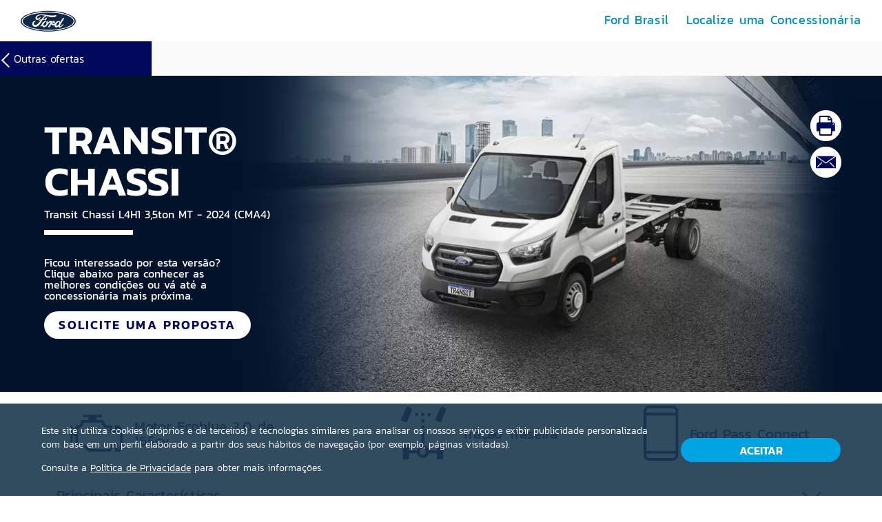

--- FILE ---
content_type: text/html; charset=utf-8
request_url: https://www.ofertasford.com.br/se/areia-branca/ford-transit-chassi/transit-chassi-350-2024-cma4
body_size: 16756
content:
<!DOCTYPE html><html lang="pt"><head><meta charSet="utf-8"/><meta name="viewport" content="width=device-width,initial-scale=1.0"/><meta name="theme-color" content="#081c30"/><meta name="robots" content="index,follow"/><link rel="manifest" href="/static/miscellaneous/manifest.json"/><link rel="shortcut icon" href="/static/assets/favicon.ico"/><link rel="preconnect" href="https://s3-sa-east-1.amazonaws.com"/><link rel="preconnect" href="https://maps.googleapis.com"/><link rel="preconnect" href="https://static.site24x7rum.com"/><link rel="preconnect" href="http://col.site24x7rum.com"/><link rel="preconnect" href="https://www.google.com"/><link rel="preconnect" href="https://www.gstatic.com"/><link rel="preconnect" href="https://fonts.gstatic.com"/><link rel="preconnect" href="https://storage.googleapis.com"/><link rel="preconnect" href="http://static.site24x7rum.com"/><meta property="fb:app_id" content="235914293541526"/><meta name="google-site-verification" content="OXi4d_JLtHy56aTelgV3pdonkZQBkGZdeNnMB7UWTMg"/><base href="https://www.ofertasford.com.br/"/><meta name="viewport" content="width=device-width,minimum-scale=1,initial-scale=1" class="next-head"/><meta charSet="utf-8" class="next-head"/><title class="next-head">Oferta Ford Transit Chassi L4H1 350E MT - 2024  em Areia Branca - Ford Brasil</title><meta name="description" content="Adquira sua Ford Transit Chassi L4H1 350E MT agora mesmo em Areia Branca. Veja as ofertas com condições de pagamento especiais" class="next-head"/><meta name="keywords" content="ofertas, ford, condições de pagamento" class="next-head"/><meta property="og:url" content="" class="next-head"/><meta property="og:type" content="website" class="next-head"/><meta property="og:title" content="Oferta Ford Transit Chassi L4H1 350E MT - 2024 | Ford Brasil" class="next-head"/><meta property="og:description" content="Adquira sua Ford Transit Chassi L4H1 350E MT agora mesmo. Veja as ofertas com condições de pagamento especiais. Saiba mais!" class="next-head"/><meta property="og:image" content="https://s3-sa-east-1.amazonaws.com/ofertasford-prod-br/files/845aa2b10937829ad1e540d982efa8c4_transit_chassi.png" class="next-head"/><meta name="twitter:card" content="summary" class="next-head"/><meta name="twitter:site" content="@Ford" class="next-head"/><meta name="twitter:url" content="" class="next-head"/><meta name="twitter:title" content="Oferta Ford Transit Chassi L4H1 350E MT - 2024 | Ford Brasil" class="next-head"/><meta name="twitter:description" content="Adquira sua Ford Transit Chassi L4H1 350E MT agora mesmo. Veja as ofertas com condições de pagamento especiais. Saiba mais!" class="next-head"/><meta name="twitter:image" content="https://s3-sa-east-1.amazonaws.com/ofertasford-prod-br/files/111896ef236801de5cfe4c72f2cb3717_transit_chassi.png" class="next-head"/><link rel="canonical" href="https://www.ofertasford.com.br/ford-transit-chassi/transit-chassi-350-2024-cma4" class="next-head"/><link rel="preload" href="/_next/static/07101c67629a2cafca2734ea633d5b84c9b03be4/pages/details.js" as="script"/><link rel="preload" href="/_next/static/07101c67629a2cafca2734ea633d5b84c9b03be4/pages/_app.js" as="script"/><link rel="preload" href="/_next/static/runtime/webpack-07101c67629a2cafca2734ea633d5b84c9b03be4.js" as="script"/><link rel="preload" href="/_next/static/chunks/commons.07101c67629a2cafca2734ea633d5b84c9b03be4.js" as="script"/><link rel="preload" href="/_next/static/chunks/styles.07101c67629a2cafca2734ea633d5b84c9b03be4.js" as="script"/><link rel="preload" href="/_next/static/runtime/main-07101c67629a2cafca2734ea633d5b84c9b03be4.js" as="script"/><link rel="stylesheet" href="/_next/static/css/commons.07101c67629a2cafca2734ea633d5b84c9b03be4.chunk.css"/><link rel="stylesheet" href="/_next/static/css/styles.07101c67629a2cafca2734ea633d5b84c9b03be4.chunk.css"/></head><body><script>
      (function(w,d,s,l,i){w[l] = w[l] || []; w[l].push({'gtm.start':
      new Date().getTime(),event:'gtm.js'});var f=d.getElementsByTagName(s)[0],
      j=d.createElement(s),dl=l!='dataLayer'?'&l='+l:'';j.async=true;j.src=
      'https://www.googletagmanager.com/gtm.js?id='+i+dl;f.parentNode.insertBefore(j,f);
      })(window,document,'script','dataLayer','GTM-MJBJSTV');
      </script><noscript><iframe src="https://www.googletagmanager.com/ns.html?id=GTM-MJBJSTV" height="0" width="0" style="display:none;visibility:hidden;"></iframe></noscript><div id="__next"><div id="router-container"><header><div><div><div><button class="openNav_-3AaFb " aria-label="open nav mobile"><span></span></button><a role="link" class="logo_-3ZwqC" href="/se/areia-branca"><img alt="Ford" src="/_next/static/icons/ford-logo.07101c67629a2cafca2734ea633d5b84c9b03be4.svg"/></a></div><style jsx="true">
        .link_-3cBNb a {
          color: #008cba;
          font-size: 18px;
          line-height: 1;
        }

        .link_-3cBNb a:hover {
          color: #00095b;
          border-bottom: 3px solid #00095b;
        }

        @media(max-width: 1199px) {
          .link_-3cBNb a:hover {
            border-bottom: unset;
            color: #1d427f;
          }
        }

        @media(max-width: 767px) {
          .link_-3cBNb a {
            font-size: 18px;
            line-height: 1;
          }
        }
      </style><nav class="nav_-2yNgb  "><ul class="list_-2Se0v"><li class="link_-3cBNb"><a class="" href="https://www.ford.com.br/?intcmp=hotsite|ofertas-ford|header|saiba-mais-sobre-a-ford" title="Ford Brasil" rel="noopener noreferrer" data-gtm-event="event" data-gtm-category="menu_header" data-gtm-action="ford_brasil:clique" data-gtm-label="ford" target="_blank">Ford Brasil</a></li><li class="link_-3cBNb"><a class="" href="https://www.ford.com.br/localize-uma-concessionaria/?intcmp=hotsite|ofertas-ford|header|localize-uma-concessionaria" title="Localize uma Concessionária" rel="noopener noreferrer" data-gtm-event="event" data-gtm-category="menu_header" data-gtm-action="localize_uma_concessionária:clique" data-gtm-label="localize_uma_concessionária" target="_blank">Localize uma Concessionária</a></li></ul></nav></div></div></header><main id="content" class="main-section"><div class="detailContent"><style jsx="true">
        .breadcrumb_-255TM::before {
          background-color: #00095b;
        }

        .breadcrumb_-255TM {
          background-color: #fafafa;
        }

        .breadcrumb_-255TM &gt; .container_-FRZq3 &gt; .left_-B4rU7 {
          background-color: #00095b;
        }

        .breadcrumb_-255TM &gt; .container_-FRZq3 &gt; .left_-B4rU7 &gt; a {
          color: #ffffff;
          font-size: 16px;
          line-height: 1;
        }

        .breadcrumb_-255TM &gt; .container_-FRZq3 &gt; .left_-B4rU7 &gt; a::before {
          border-top: solid 2px #ffffff;
          border-right: solid 2px #ffffff;
        }

        .breadcrumb_-255TM &gt; .container_-FRZq3 &gt; .right_-SvYVw &gt; a {
          color: #354e5f;
          font-size: 16px;
          line-height: 1;
        }
      </style><div class="breadcrumb_-255TM"><div class="container_-FRZq3"><div class="left_-B4rU7"><a role="button" class="" data-gtm-event="event" data-gtm-category="interna" data-gtm-action="outras_ofertas:clique" data-gtm-label="transit_chassi_transit_chassi_l4h1_3_5ton_mt_2024_(cma4)" href="/se/areia-branca">Outras ofertas</a></div></div></div><style jsx="true">
        .carDetails_-35Qk4 .container_-1og9n .middle_-36QS3 &gt; div .model_-3FO4z &gt; h1 {
      color: #ffffff;
      font-size: 60px;
      line-height: 1;
      font-weight: bold;
    }

    .carDetails_-35Qk4 .container_-1og9n .middle_-36QS3 &gt; div .model_-3FO4z &gt; h2 {
      color: #ffffff;
      font-size: 16px;
      line-height: 1;
      font-weight: normal;
    }

    .carDetails_-35Qk4 .container_-1og9n .middle_-36QS3 &gt; div .model_-3FO4z &gt; div &gt; .border_-14hKB {
      border-bottom: 7px solid  #ffffff;
    }

    .carDetails_-35Qk4 .container_-1og9n .middle_-36QS3 &gt; div .info_-2hl1t &gt; div &gt; h3 {
      color: #ffffff;
      font-size: 16px;
      line-height: 1;
      font-weight: normal;
    }

    .carDetails_-35Qk4 .container_-1og9n .middle_-36QS3 &gt; div .info_-2hl1t &gt; div &gt; span {
      color: #ffffff;
      font-size: 16px;
      line-height: 1;
      font-weight: normal;
    }

    .carDetails_-35Qk4 .container_-1og9n .middle_-36QS3 &gt; div .info_-2hl1t &gt; div &gt; p {
      color: #ffffff;
      font-size: 16px;
      line-height: 1;
      font-weight: normal;
    }

    .carDetails_-35Qk4 .container_-1og9n .middle_-36QS3 &gt; div .info_-2hl1t &gt; div &gt; .boxButton_-3aZZK &gt; a {
      color: #00095b;
      background-color: #ffffff;
    }

    .carDetails_-35Qk4 .container_-1og9n .middle_-36QS3 &gt; div .info_-2hl1t &gt; div &gt; .boxButton_-3aZZK &gt; a:hover {
      background-color: #f2f2f2;
    }

    .carDetails_-35Qk4 .container_-1og9n .middle_-36QS3 &gt; div .info_-2hl1t &gt; div &gt; .boxButton_-3aZZK .validity_-1kWmZ {
      color: #ffffff;
      font-size: 14px;
      line-height: 1;
      font-weight: normal;
      border-color: #ffffff;
      background-color: #ff303001;
    }

    .carDetails_-35Qk4 .container_-1og9n .middle_-36QS3 .icons_-zyu76 a {
      color: #00095b;
    }

    .carDetails_-35Qk4 .container_-1og9n .middle_-36QS3 .icons_-zyu76 a:hover svg {
      fill: #1800f4;
    }

    @media(max-width: 1199px) {
      .carDetails_-35Qk4 .container_-1og9n .middle_-36QS3 &gt; div .model_-3FO4z &gt; h1 {
        font-size: 45px;
        line-height: 1;
      }

      .carDetails_-35Qk4 .container_-1og9n .middle_-36QS3 &gt; div .model_-3FO4z &gt; h2 {
        font-size: 11px;
        line-height: 1;
      }

      .carDetails_-35Qk4 .container_-1og9n .middle_-36QS3 &gt; div .info_-2hl1t &gt; div &gt; h3 {
        font-size: 12px;
        line-height: 1;
      }

      .carDetails_-35Qk4 .container_-1og9n .middle_-36QS3 &gt; div .info_-2hl1t &gt; div &gt; span {
        font-size: 13px;
        line-height: 1;
      }

      .carDetails_-35Qk4 .container_-1og9n .middle_-36QS3 &gt; div .info_-2hl1t &gt; div &gt; p {
        font-size: 13px;
        line-height: 1;
      }

      .carDetails_-35Qk4 .container_-1og9n .middle_-36QS3 &gt; div .info_-2hl1t &gt; div &gt; .boxButton_-3aZZK .validity_-1kWmZ {
        font-size: 14px;
        line-height: 1;
      }
    }

    @media(max-width: 767px) {
      .carDetails_-35Qk4 .container_-1og9n .middle_-36QS3 &gt; div .model_-3FO4z &gt; h1 {
        font-size: 36px;
        line-height: 1;
      }

      .carDetails_-35Qk4 .container_-1og9n .middle_-36QS3 &gt; div .model_-3FO4z &gt; h2 {
        font-size: 17px;
        line-height: 1;
      }

      .carDetails_-35Qk4 .container_-1og9n .middle_-36QS3 &gt; div .info_-2hl1t &gt; div &gt; h3 {
        font-size: 13px;
        line-height: 1;
      }

      .carDetails_-35Qk4 .container_-1og9n .middle_-36QS3 &gt; div .info_-2hl1t &gt; div &gt; span {
        font-size: 12px;
        line-height: 1;
      }

      .carDetails_-35Qk4 .container_-1og9n .middle_-36QS3 &gt; div .info_-2hl1t &gt; div &gt; p {
        font-size: 12px;
        line-height: 1;
      }

      .carDetails_-35Qk4 .container_-1og9n .middle_-36QS3 &gt; div .info_-2hl1t &gt; div &gt; .boxButton_-3aZZK .validity_-1kWmZ {
        font-size: 12px;
        line-height: 1;
      }
    }

    @media print {
      .carDetails_-35Qk4 .container_-1og9n .middle_-36QS3 &gt; div .info_-2hl1t &gt; div &gt; .boxButton_-3aZZK .validity_-1kWmZ {
        font-size: 14px;
        color: #00457f;
      }

      .carDetails_-35Qk4 .container_-1og9n .middle_-36QS3 &gt; div .model_-3FO4z &gt; h1 {
        font-size: 60px;
        color: #00a3e3;
      }

      .carDetails_-35Qk4 .container_-1og9n .middle_-36QS3 &gt; div .model_-3FO4z &gt; h2 {
        font-size: 38px;
        color: #00457f;
      }

      .carDetails_-35Qk4 .container_-1og9n .middle_-36QS3 &gt; div .info_-2hl1t &gt; div &gt; h3 {
        font-size: 28px;
        color: #00457f;
        font-weight: normal;
      }

      .carDetails_-35Qk4 .container_-1og9n .middle_-36QS3 &gt; div .info_-2hl1t &gt; div &gt; span {
        font-size: 17px;
        color: #d5dde8;
      }

      .carDetails_-35Qk4 .container_-1og9n .middle_-36QS3 &gt; div .info_-2hl1t &gt; div &gt; p {
        font-size: 17px;
        color: #d5dde8;
      }
    }
    

        @media print {
          .carDetails_-35Qk4 {
            background-color: unset;
          }
        }
      </style><div class="containerBillboard_-3Rm8T"><div class="carDetails_-35Qk4"><div class="toast_-abENn" id="toast_-abENn"></div><div class="containerImage_-Mp2zC backgroundImage_-eFE5z"><picture><img class="loaded_-tSiF1" customClass="backgroundImage_-eFE5z" alt="TRANSIT® CHASSI"/></picture><div class="loader "></div></div><div class="container_-1og9n"><div class="middle_-36QS3"><div class="icons_-zyu76"><a role="link" data-gtm-event="event" data-gtm-category="imprimir" data-gtm-action="imprimir:clique" data-gtm-label="TRANSIT® CHASSI Transit Chassi L4H1 3,5ton MT - 2024 (CMA4)"><svg xmlns="http://www.w3.org/2000/svg" viewBox="0 0 25 26.8"><path d="M4.5 26.6c-.4-.2-.6-.4-.9-.9-.1-.2-.1-.3-.1-.6v-4.3H0V12c0-.6.1-.9.1-1.1C.6 9.6 1.8 8.8 3 8.8h.4V5.1c0-2.7 0-3.7.1-3.9.1-.3.4-.7.8-1l.4-.2h5.8c3.2 0 5.1 0 5.5.1.4 0 .9.1 1.4.4.2.1.4.2.6.4l1.2 1.2c1 1 1.5 1.7 1.7 2.1.2.4.2 1.3.2 2.7v2h.5c.9 0 1.7.3 2.3.9.4.4.6.8.8 1.3.1.2.1.5.1 1v8.8H21v2.2c0 1.2 0 2-.1 2.3 0 .3-.2.6-.3.8-.1.2-.4.3-.6.4l-.4.2H4.8l-.3-.2zM19.4 21v-3.9H5.2V25h14.1v-4zm3.4-8.9c.4-.2.6-.8.4-1.2-.3-.5-1.2-.5-1.5.1-.2.4 0 .9.4 1.1.3.2.4.2.7 0zm-3.4-4.6V6.2H15V1.8H5.2v6.9h14.1V7.5zm-.2-2.9l-1.3-1.3L16.6 2c-.1-.1-.1 0-.1 1.3v1.4h1.4c1.2 0 1.3 0 1.3-.1z"></path></svg></a><a role="link" data-gtm-event="event" data-gtm-category="mail" data-gtm-action="mail:clique" data-gtm-label="TRANSIT® CHASSI Transit Chassi L4H1 3,5ton MT - 2024 (CMA4)"><svg xmlns="http://www.w3.org/2000/svg" viewBox="0 0 25 15.3"><path d="M12.5 8.1L24 0H1l11.5 8.1zM25 .6L12.8 9.2c-.2.1-.4.1-.6 0L0 .6v14.7h25V.6zM2.1 14c-.1 0-.2-.1-.4-.1-.2-.2-.2-.6 0-.8L7 7.8c.2-.2.5-.2.7 0 .3.2.3.5 0 .8l-5.3 5.3c-.1 0-.2.1-.3.1zm21.2-.1c-.1 0-.2.1-.4.1-.1 0-.2-.1-.4-.1l-5.3-5.3c-.2-.3-.2-.6.1-.8.2-.2.5-.2.7 0l5.3 5.3c.2.2.2.5 0 .8z"></path></svg></a><a role="link"><svg xmlns="http://www.w3.org/2000/svg" viewBox="0 0 25 25"><path d="M10.9 7.8c-1.7 0-3.2.7-4.4 1.8l-4.7 4.7C.6 15.5 0 17.1 0 18.8 0 22.2 2.8 25 6.2 25c1.7 0 3.2-.6 4.4-1.8l2.2-2.2c.2-.2.3-.5.3-.8 0-.3-.1-.6-.3-.8-.2-.2-.5-.3-.8-.3-.3 0-.6.1-.9.3L9 21.5c-.7.7-1.7 1.1-2.8 1.1-2.2 0-3.9-1.8-3.9-3.9 0-1 .4-2 1.1-2.8l4.7-4.7c.7-.7 1.7-1.1 2.8-1.1 1.3 0 2.6.7 3.3 1.8.2.3.4.4.7.5.3.1.6 0 .9-.2.3-.2.4-.4.5-.7.1-.3 0-.6-.2-.9-1.1-1.7-3-2.8-5.2-2.8zM18.8 0c-1.7 0-3.2.6-4.4 1.8L12.2 4c-.2.2-.3.5-.3.8 0 .3.1.6.3.8.2.2.5.3.8.3.3 0 .6-.1.9-.3L16 3.5c.7-.7 1.7-1.1 2.8-1.1 2.2 0 3.9 1.8 3.9 3.9 0 1-.4 2-1.1 2.8l-4.7 4.7c-.7.7-1.7 1.1-2.8 1.1-1.3 0-2.6-.7-3.3-1.8-.2-.3-.4-.4-.7-.5-.3-.1-.6 0-.9.2-.3.2-.4.4-.5.7-.1.3 0 .6.2.9 1.2 1.8 3.1 2.9 5.3 2.9 1.7 0 3.2-.6 4.4-1.8l4.7-4.7C24.4 9.5 25 7.9 25 6.2 25 2.8 22.2 0 18.8 0z"></path></svg></a></div><div class="containerDetail_-3RYHk"><div class="model_-3FO4z"><h1>TRANSIT® CHASSI</h1><h2>Transit Chassi L4H1 3,5ton MT - 2024 (CMA4)</h2><div><div class="border_-14hKB"></div><div class="icons_-zyu76 iconsMobile_-1iIdy"><a role="link" data-gtm-event="event" data-gtm-category="imprimir" data-gtm-action="imprimir:clique" data-gtm-label="TRANSIT® CHASSI Transit Chassi L4H1 3,5ton MT - 2024 (CMA4)"><svg xmlns="http://www.w3.org/2000/svg" viewBox="0 0 25 26.8"><path d="M4.5 26.6c-.4-.2-.6-.4-.9-.9-.1-.2-.1-.3-.1-.6v-4.3H0V12c0-.6.1-.9.1-1.1C.6 9.6 1.8 8.8 3 8.8h.4V5.1c0-2.7 0-3.7.1-3.9.1-.3.4-.7.8-1l.4-.2h5.8c3.2 0 5.1 0 5.5.1.4 0 .9.1 1.4.4.2.1.4.2.6.4l1.2 1.2c1 1 1.5 1.7 1.7 2.1.2.4.2 1.3.2 2.7v2h.5c.9 0 1.7.3 2.3.9.4.4.6.8.8 1.3.1.2.1.5.1 1v8.8H21v2.2c0 1.2 0 2-.1 2.3 0 .3-.2.6-.3.8-.1.2-.4.3-.6.4l-.4.2H4.8l-.3-.2zM19.4 21v-3.9H5.2V25h14.1v-4zm3.4-8.9c.4-.2.6-.8.4-1.2-.3-.5-1.2-.5-1.5.1-.2.4 0 .9.4 1.1.3.2.4.2.7 0zm-3.4-4.6V6.2H15V1.8H5.2v6.9h14.1V7.5zm-.2-2.9l-1.3-1.3L16.6 2c-.1-.1-.1 0-.1 1.3v1.4h1.4c1.2 0 1.3 0 1.3-.1z"></path></svg></a><a role="link" data-gtm-event="event" data-gtm-category="mail" data-gtm-action="mail:clique" data-gtm-label="TRANSIT® CHASSI Transit Chassi L4H1 3,5ton MT - 2024 (CMA4)"><svg xmlns="http://www.w3.org/2000/svg" viewBox="0 0 25 15.3"><path d="M12.5 8.1L24 0H1l11.5 8.1zM25 .6L12.8 9.2c-.2.1-.4.1-.6 0L0 .6v14.7h25V.6zM2.1 14c-.1 0-.2-.1-.4-.1-.2-.2-.2-.6 0-.8L7 7.8c.2-.2.5-.2.7 0 .3.2.3.5 0 .8l-5.3 5.3c-.1 0-.2.1-.3.1zm21.2-.1c-.1 0-.2.1-.4.1-.1 0-.2-.1-.4-.1l-5.3-5.3c-.2-.3-.2-.6.1-.8.2-.2.5-.2.7 0l5.3 5.3c.2.2.2.5 0 .8z"></path></svg></a><a role="link"><svg xmlns="http://www.w3.org/2000/svg" viewBox="0 0 25 25"><path d="M10.9 7.8c-1.7 0-3.2.7-4.4 1.8l-4.7 4.7C.6 15.5 0 17.1 0 18.8 0 22.2 2.8 25 6.2 25c1.7 0 3.2-.6 4.4-1.8l2.2-2.2c.2-.2.3-.5.3-.8 0-.3-.1-.6-.3-.8-.2-.2-.5-.3-.8-.3-.3 0-.6.1-.9.3L9 21.5c-.7.7-1.7 1.1-2.8 1.1-2.2 0-3.9-1.8-3.9-3.9 0-1 .4-2 1.1-2.8l4.7-4.7c.7-.7 1.7-1.1 2.8-1.1 1.3 0 2.6.7 3.3 1.8.2.3.4.4.7.5.3.1.6 0 .9-.2.3-.2.4-.4.5-.7.1-.3 0-.6-.2-.9-1.1-1.7-3-2.8-5.2-2.8zM18.8 0c-1.7 0-3.2.6-4.4 1.8L12.2 4c-.2.2-.3.5-.3.8 0 .3.1.6.3.8.2.2.5.3.8.3.3 0 .6-.1.9-.3L16 3.5c.7-.7 1.7-1.1 2.8-1.1 2.2 0 3.9 1.8 3.9 3.9 0 1-.4 2-1.1 2.8l-4.7 4.7c-.7.7-1.7 1.1-2.8 1.1-1.3 0-2.6-.7-3.3-1.8-.2-.3-.4-.4-.7-.5-.3-.1-.6 0-.9.2-.3.2-.4.4-.5.7-.1.3 0 .6.2.9 1.2 1.8 3.1 2.9 5.3 2.9 1.7 0 3.2-.6 4.4-1.8l4.7-4.7C24.4 9.5 25 7.9 25 6.2 25 2.8 22.2 0 18.8 0z"></path></svg></a></div></div><img src="/_next/static/icons/ford-logo.07101c67629a2cafca2734ea633d5b84c9b03be4.png" alt="Logo Ford" title="Logo Ford"/></div><div class="info_-2hl1t"><div><h3></h3><span class="genericOfferTitle_-16Cpz">Ficou interessado por esta versão?</span><span class="genericOfferDescription_-qFUHE">Clique abaixo para conhecer as melhores condições ou vá até a concessionária mais próxima.</span><div class="boxButton_-3aZZK"><a href="/se/areia-branca/ford-transit-chassi/transit-chassi-350-2024-cma4/cadastro" class="btnLink_-39YIM  offerBtn_-2WqAX" rel="noopener noreferrer" target="_self">SOLICITE UMA PROPOSTA</a></div></div><div class="imagePrint_-qJGZd"><img src="https://s3-sa-east-1.amazonaws.com/ofertasford-prod-br/files/7bb81e81d298d9d6cb0e19089eceb978_transitchassi_tablet.png"/></div></div></div><div><div class="img_-C-qlV hidesImage_-FtWEC"><div class="containerImage_-Mp2zC"><picture><img class="loaded_-tSiF1" alt="TRANSIT® CHASSI"/></picture><div class="loader "></div></div></div></div></div></div></div></div><style jsx="true">
        .featureWrapper_-1sLG5 {
          background-color: #ffffff;
        }

        .featureWrapper_-1sLG5 .featureContent_-2q1HC .feature_-2X29V h3 {
          font-size: 21px;
          line-height: 1;
          color: #00095b;
        }

        @media(max-width: 991px) {
          .featureWrapper_-1sLG5 .featureContent_-2q1HC .feature_-2X29V h3 {
            font-size: 16px;
            line-height: 1;
          }
        }

        @media(max-width: 767px) {
          .featureWrapper_-1sLG5 .featureContent_-2q1HC .feature_-2X29V h3 {
            font-size: 18px;
            line-height: 1;
          }
        }
      </style><div class="featureWrapper_-1sLG5"><div class="featureContent_-2q1HC"><div class="feature_-2X29V"><div class="icon_-3la6V"><div></div></div><h3>Motor Ecoblue 2.0 de 165cv</h3></div><div class="feature_-2X29V"><div class="icon_-3la6V"><div></div></div><h3>Tração Traseira</h3></div><div class="feature_-2X29V"><div class="icon_-3la6V"><div></div></div><h3>Ford Pass Connect</h3></div></div></div><style jsx="true">
      .knowMoreContainer_-2pyeA .knowMore_-2qcg0 {
        background-color: #f2f2f2;
      }

      .knowMoreContainer_-2pyeA .knowMore_-2qcg0 h2 {
        color: #00095b;
        font-size: 34px;
        line-height: 1;
      }

      .knowMoreContainer_-2pyeA .knowMore_-2qcg0 p {
        color: #00095b;
        font-size: 18px;
        line-height: 1;
      }

      .knowMoreContainer_-2pyeA &gt; div &gt; button {
        background-color: #f2f2f2;
      }

      .knowMoreContainer_-2pyeA &gt; div &gt; button &gt; div &gt; .title {
        color: #00095b;
        font-size: 21px;
        line-height: 1;
      }

      .knowMoreContainer_-2pyeA &gt; div &gt; button &gt; div &gt; .arrow::before {
        border-top: 2px solid #00095b;
        border-right: 2px solid #00095b;
      }

      .knowMoreContainer_-2pyeA &gt; div &gt; button &gt; div &gt; .arrow {
        background-color: #ffffff;
      }

      .knowMoreContainer_-2pyeA &gt; .open &gt; button &gt; div &gt; .arrow::before {
        border-top: 2px solid #ffffff;
        border-right: 2px solid #ffffff;
      }

      .knowMoreContainer_-2pyeA &gt; .open &gt; button &gt; div &gt; .arrow {
        background-color: #1800f4;
      }

      .knowMoreContainer_-2pyeA &gt; div &gt; .content &gt; .contentInner {
        color: #00095b;
        font-size: 18px;
        line-height: 1;
      }

      .knowMoreContainer_-2pyeA &gt; div &gt; .content &gt; .contentInner &gt; .containerButtonDatasheet &gt; .buttonDatasheet {
        background: #ffffff;
        font-size: 18px;
        line-height: 1;
        color: #00095b;
      }

      @media(max-width: 1199px) {
        .knowMoreContainer_-2pyeA .knowMore_-2qcg0 h2 {
          font-size: 40px;
          line-height: 1;
        }

        .knowMoreContainer_-2pyeA .knowMore_-2qcg0 p {
          font-size: 21px;
          line-height: 1;
        }

        .knowMoreContainer_-2pyeA &gt; div &gt; button &gt; div &gt; .title {
          font-size: 32px;
          line-height: 1;
        }

        .knowMoreContainer_-2pyeA &gt; div &gt; .content &gt; .contentInner {
          font-size: 21px;
          line-height: 1;
        }

        .knowMoreContainer_-2pyeA &gt; div &gt; .content &gt; .contentInner &gt; .containerButtonDatasheet &gt; .buttonDatasheet {
          font-size: 20px;
          line-height: 1;
        }
      }

      @media(max-width: 767px) {
        .knowMoreContainer_-2pyeA &gt; div &gt; button &gt; div &gt; .title {
          font-size: 18px;
          line-height: 1;
        }

        .knowMoreContainer_-2pyeA &gt; div &gt; .content &gt; .contentInner {
          font-size: 14px;
          line-height: 1;
        }

        .knowMoreContainer_-2pyeA &gt; div &gt; .content &gt; .contentInner &gt; .containerButtonDatasheet &gt; .buttonDatasheet {
          font-size: 16px;
          line-height: 1;
        }
      }

      @media print {
        .knowMoreContainer_-2pyeA .knowMore_-2qcg0 {
          background-color: #ffffff;
        }

        .knowMoreContainer_-2pyeA .knowMore_-2qcg0 h2 {
          color: #00457f;
          font-size: 25px;
        }

        .knowMoreContainer_-2pyeA .knowMore_-2qcg0 p {
          color: #d5dde8;
          font-size: 13px;
        }

        .knowMoreContainer_-2pyeA &gt; div &gt; button &gt; div &gt; .title {
          font-size: 25px;
          color: #00457f;
        }

        .knowMoreContainer_-2pyeA &gt; div &gt; .content &gt; .contentInner &gt; div &gt; div &gt; p {
          color: #d5dde8;
          font-size: 13px;
        }
      }
    </style><div class="knowMoreContainer_-2pyeA"><div id="tgetxa" class="collapse_-3kXB5 blue_-86lL_ close_-2GDi6 "><button class=""><div class="containerTitle_-3Fske"><h2 class="title_-3SQBc title">Principais Características</h2><div class="arrow_-2LLHH arrow"></div></div></button><div class="content_-LYhjG content" style="max-height:0"><div class="contentInner_-2z6mi contentInner"><div class=""><div role="link"><li>Motor Ecoblue 2.0 de 165cv</li><li>Tração Traseira</li><li>Ford Pass Connect</li>
	<li>Motor Ecoblue de 165cv</li>
	<li>FordPass Connect com benef&iacute;cios exclusivos</li>
	<li>PBT de 3,5ton e habilita&ccedil;&atilde;o categoria B</li>
	<li>Bluetooth</li>
	<li>Comandos de voz</li>
	<li>Conex&atilde;o Android Auto / Apple Car Play</li>
	<li>Controle Adaptativo de Carga</li>
	<li>Controle Eletr&ocirc;nico Anti-capotamento</li>
	<li>Controle Eletr&ocirc;nico de Estabilidade</li>
	<li>Dire&ccedil;&atilde;o El&eacute;trica</li>
	<li>Tra&ccedil;&atilde;o Traseira</li>
</div></div><div class="containerButtonDatasheet_-2ajqf containerButtonDatasheet"><a href="https://s3-sa-east-1.amazonaws.com/ofertasford-prod-br/files/06a540e23e884914c641984b945f3ff9_transit_spec_chassis_230904.pdf" target="_blank" rel="noopener noreferrer" class="buttonDatasheet_-3vqLs buttonDatasheet">DOWNLOAD FICHA TÉCNICA</a></div></div></div></div><div id="5jwur0" class="collapse_-3kXB5 blue_-86lL_ close_-2GDi6 "><button class=""><div class="containerTitle_-3Fske"><h2 class="title_-3SQBc title">Ford Sempre</h2><div class="arrow_-2LLHH arrow"></div></div></button><div class="content_-LYhjG content" style="max-height:0"><div class="contentInner_-2z6mi contentInner"><div class=""><div role="link"><p>Com o Ford Sempre a entrada &eacute; pequena, as parcelas s&atilde;o reduzidas e, no final, voc&ecirc; utiliza o seu carro na quita&ccedil;&atilde;o do financiamento e o saldo na aquisi&ccedil;&atilde;o de um ve&iacute;culo 0 km.</p>

<ul>
	<li><strong>Entrada Flex&iacute;vel:</strong> Com o plano Ford Sempre, voc&ecirc; inicia o financiamento do seu Ford com um valor a partir de 30% do valor total do ve&iacute;culo.<br />
	&nbsp;</li>
	<li><strong>At&eacute; 4 anos para pagar: </strong>Ap&oacute;s o pagamento da entrada, voc&ecirc; pode dividir o valor em at&eacute; 47 parcelas reduzidas.<br />
	&nbsp;</li>
	<li><strong>Parcela Final:</strong> Ap&oacute;s o pagamento das parcelas reduzidas, restar&aacute; a parcela final, que poder&aacute; ser feita efetuando o pagamento da parcela ou adquirindo um novo Ford utilizando o seu ve&iacute;culo atual.<br />
	&nbsp;</li>
	<li><strong>Recompra Garantida:&nbsp;</strong>Ao final do Ford Sempre, voc&ecirc; pode optar pela entrega do seu ve&iacute;culo a Concession&aacute;ria. A Ford garante a recompra por 80% do valor da tabela FIPE. A valor pago na recompra, ser&aacute; utilizado para a quita&ccedil;&atilde;o da parcela final, e o saldo utilizado como parte da entrada do seu pr&oacute;ximo Ford 0km.</li>
</ul>

<p>Acesse <a href="https://www.ford.com.br/content/dam/Ford/website-assets/latam/br/ford-sempre/pdf/fbr-manual-recompra-ford-sempre.pdf" target="_blank">aqui</a> o manual.</p></div></div></div></div></div></div><style jsx="true">
        .carGallery_-2yWff h2 {
          font-size: 34px;
          line-height: 1;
          color: #00142e;
        }

        .carGallery_-2yWff .buttonWrapper_-3IltI a {
          color: #ffffff;
          background-color: #00095b;
        }

        .carGallery_-2yWff .buttonWrapper_-3IltI a:hover {
          background-color: #1800f4;
        }

        .carGallery_-2yWff .carDetailGallery .gallery .slick-slider .slick-next,
        .carGallery_-2yWff .carDetailGallery .gallery .slick-slider .slick-next::after,
        .carGallery_-2yWff .carDetailGallery .gallery .slick-slider .slick-prev,
        .carGallery_-2yWff .carDetailGallery .gallery .slick-slider .slick-prev::after {
          background-color: #1800f4;
        }

        .carGallery_-2yWff .carDetailGallery .gallery .slick-slider .slick-next::before {
          background-color: #ffffff;
        }

        .carGallery_-2yWff .carDetailGallery .gallery .slick-slider .slick-disabled,
        .carGallery_-2yWff .carDetailGallery .gallery .slick-slider .slick-disabled::after {
          background-color: #ffffff;
        }

        .carGallery_-2yWff .carDetailGallery .gallery .slick-slider .slick-disabled::before {
          background-color: #1800f4;
        }

        .carGallery_-2yWff .carDetailGallery .modalCarousel .slick-slider .slick-next,
        .carGallery_-2yWff .carDetailGallery .modalCarousel .slick-slider .slick-prev {
          background-color: #1800f4;
        }

        .carGallery_-2yWff .carDetailGallery .modalCarousel .slick-slider .slick-disabled {
          background-color: #ffffff;
        }

        .carGallery_-2yWff .carDetailGallery .modalCarousel .slick-slider .slick-disabled::before {
          border: solid #1800f4;
          border-width: 0 3px 3px 0;
        }

        .carGallery_-2yWff .carDetailGallery .customModalCarGallery &gt; section &gt; div &gt; button {
          background: #000000;
          opacity: 0.8;
        }

        .carGallery_-2yWff .carDetailGallery .customModalCarGallery &gt; section &gt; div &gt; button::before {
          background-color: #ffffff;
        }

        .carGallery_-2yWff .carDetailGallery .info .heading {
          font-size: 20px;
          line-height: 1;
          color: #636363;
        }

        .carGallery_-2yWff .carDetailGallery .info .disclaimer {
          font-size: 13px;
          line-height: 1;
          color: #636363;
        }

        @media(max-width: 1199px) {
          .carGallery_-2yWff h2 {
            font-size: 40px;
            line-height: 1;
          }
        }

        @media(max-width: 991px) {
          .carGallery_-2yWff h2 {
            font-size: 32px;
            line-height: 1;
          }
        }

        @media(max-width: 767px) {
          .carGallery_-2yWff h2 {
            font-size: 42px;
            line-height: 1;
          }
        }

        @media(max-width: 425px) {
          .carGallery_-2yWff h2 {
            font-size: 26px;
            line-height: 1;
          }
        }
      </style><div class="carGallery_-2yWff"><h2>Conheça mais sobre a linha TRANSIT® CHASSI</h2><div class="carDetailGallery"><div class="gallery_-3BswE gallery"><div class="galleryDesktop_-1sk4m"><div class="slick-slider slick-initialized"><div class="slick-list"><div class="slick-track" style="width:100%;left:0%"><div data-index="0" class="slick-slide slick-active" tabindex="-1" aria-hidden="false" style="outline:none;width:100%"><div><div role="button" class="item_-203qT" data-gtm-event="event" data-gtm-category="interna" data-gtm-action="foto_galeria:clique" data-gtm-label="ford_transit_chassi_transit_chassi_350_2024_cma4" tabindex="-1" style="width:25%;display:inline-block"><div class="containerImage_-Mp2zC"><picture><img class="loaded_-tSiF1" alt="ROBUSTEZ VERSATILIDADE E DURABILIDADE"/></picture><div class="loader "></div></div></div><div role="button" class="item_-203qT" data-gtm-event="event" data-gtm-category="interna" data-gtm-action="foto_galeria:clique" data-gtm-label="ford_transit_chassi_transit_chassi_350_2024_cma4" tabindex="-1" style="width:25%;display:inline-block"><div class="containerImage_-Mp2zC"><picture><img class="loaded_-tSiF1" alt="ALTA POSIÇÃO DOS FARÓIS"/></picture><div class="loader "></div></div></div><div role="button" class="item_-203qT" data-gtm-event="event" data-gtm-category="interna" data-gtm-action="foto_galeria:clique" data-gtm-label="ford_transit_chassi_transit_chassi_350_2024_cma4" tabindex="-1" style="width:25%;display:inline-block"><div class="containerImage_-Mp2zC"><picture><img class="loaded_-tSiF1" alt="RETROVISORES"/></picture><div class="loader "></div></div></div><div role="button" class="item_-203qT" data-gtm-event="event" data-gtm-category="interna" data-gtm-action="foto_galeria:clique" data-gtm-label="ford_transit_chassi_transit_chassi_350_2024_cma4" tabindex="-1" style="width:25%;display:inline-block"><div class="containerImage_-Mp2zC"><picture><img class="loaded_-tSiF1" alt="BALANÇO TRASEIRO AJUSTÁVEL"/></picture><div class="loader "></div></div></div></div><div><div role="button" class="item_-203qT" data-gtm-event="event" data-gtm-category="interna" data-gtm-action="foto_galeria:clique" data-gtm-label="ford_transit_chassi_transit_chassi_350_2024_cma4" tabindex="-1" style="width:25%;display:inline-block"><div class="containerImage_-Mp2zC"><picture><img class="loaded_-tSiF1" alt="INTERIOR ERGONÔMICO E FUNCIONAL"/></picture><div class="loader "></div></div></div><div role="button" class="item_-203qT" data-gtm-event="event" data-gtm-category="interna" data-gtm-action="foto_galeria:clique" data-gtm-label="ford_transit_chassi_transit_chassi_350_2024_cma4" tabindex="-1" style="width:25%;display:inline-block"><div class="containerImage_-Mp2zC"><picture><img class="loaded_-tSiF1" alt="VOLANTE MULTIFUNCIONAL"/></picture><div class="loader "></div></div></div><div role="button" class="item_-203qT" data-gtm-event="event" data-gtm-category="interna" data-gtm-action="foto_galeria:clique" data-gtm-label="ford_transit_chassi_transit_chassi_350_2024_cma4" tabindex="-1" style="width:25%;display:inline-block"><div class="containerImage_-Mp2zC"><picture><img class="loaded_-tSiF1" alt="AIRBAGS FRONTAIS"/></picture><div class="loader "></div></div></div><div role="button" class="item_-203qT" data-gtm-event="event" data-gtm-category="interna" data-gtm-action="foto_galeria:clique" data-gtm-label="ford_transit_chassi_transit_chassi_350_2024_cma4" tabindex="-1" style="width:25%;display:inline-block"><div class="containerImage_-Mp2zC"><picture><img class="loaded_-tSiF1" alt="VIDROS ELÉTRICOS"/></picture><div class="loader "></div></div></div></div></div></div></div></div></div></div></div><div class="buttonWrapper_-3IltI"><a href="/se/areia-branca/ford-transit-chassi/transit-chassi-350-2024-cma4/cadastro" class="btnLink_-39YIM  button_-3Y2MC uppercase_-XCPxL light_-2tdnY" rel="noopener noreferrer" target="_self">SOLICITE UMA PROPOSTA</a></div></div><div class="informationWrapper_-2iYUv"><div class="informationContent_-2Jyyj"><style jsx="true">
        .informationWrapper_-2iYUv {
          background-color: #00095b;
        }

        .informationWrapper_-2iYUv &gt; .informationContent_-2Jyyj &gt; a &gt; div &gt; h3 {
          color: #ffffff;
          font-size: 21px;
          line-height: 1;
          font-weight: normal;
        }

        .informationWrapper_-2iYUv &gt; .informationContent_-2Jyyj &gt; a &gt; div &gt; div &gt; svg:not([fill]) {
          fill: #ffffff;
          height: 80px;
          width: 80px;
        }

        @media(max-width: 991px) {
          .informationWrapper_-2iYUv &gt; .informationContent_-2Jyyj &gt; a &gt; div &gt; h3 {
            font-size: 16px;
            line-height: 1;
          }

          .informationWrapper_-2iYUv &gt; .informationContent_-2Jyyj &gt; a &gt; div &gt; div &gt; svg:not([fill]) {
            height: 72px;
            width: 72px;
          }
        }

        @media(max-width: 767px) {
          .informationWrapper_-2iYUv &gt; .informationContent_-2Jyyj &gt; a &gt; div &gt; h3 {
            font-size: 18px;
            line-height: 1;
          }

          .informationWrapper_-2iYUv &gt; .informationContent_-2Jyyj &gt; a &gt; div &gt; div &gt; svg:not([fill]) {
            height: 63px;
            width: 63px;
          }
        }
      </style><a class="" data-gtm-event="event" data-gtm-category="interna" data-gtm-action="compare_versoes" data-gtm-label="transit_chassi_transit_chassi_l4h1_3_5ton_mt_2024_(cma4)" data-gtm-dimension1="se" data-gtm-dimension2="areia-branca" data-gtm-dimension3="leste" data-gtm-dimension4="ford-transit-chassi" data-gtm-dimension5="transit-chassi-350-2024-cma4" data-gtm-dimension8="nacional" data-gtm-dimension10="true" data-gtm-dimension15="ofertas_ford" href="https://www.ford.com.br/veiculos-comerciais/transit-chassi/compare-as-versoes/" rel="noopener noreferrer" target="_blank"><div><div><svg xmlns="http://www.w3.org/2000/svg" width="45" height="45" viewBox="0 0 45 45"><path d="M22.5 0C10.09 0 0 10.09 0 22.5S10.09 45 22.5 45 45 34.91 45 22.5 34.91 0 22.5 0zm0 43.33c-11.49 0-20.83-9.34-20.83-20.83 0-11.49 9.35-20.83 20.83-20.83 11.49 0 20.83 9.35 20.83 20.83 0 11.49-9.34 20.83-20.83 20.83z"></path><path d="M25.63 16.25c0 1.07 1.85 1.96 4.26 2.11v4.12h-4.87a2.616 2.616 0 0 0-3.23-1.78c-.87.25-1.55.92-1.8 1.78h-4.87v-4.12c2.41-.15 4.26-1.04 4.26-2.11v-1.32H9.39v1.32c0 1.07 1.85 1.96 4.26 2.11v5.56h6.33a2.63 2.63 0 0 0 3.25 1.76c.86-.25 1.53-.91 1.78-1.76h6.33v-5.56c2.41-.15 4.26-1.04 4.26-2.11v-1.32h-9.98v1.32zm-3.13 8.1c-.64 0-1.16-.52-1.16-1.15 0-.64.52-1.15 1.16-1.15.64 0 1.16.52 1.16 1.15 0 .63-.52 1.15-1.16 1.15zM27.86 34.75a.1.1 0 0 0 .1-.1v-2.74c0-.11-.04-.21-.1-.29l-3.64-4.44a.46.46 0 0 0-.36-.17h-2.72a.46.46 0 0 0-.36.17l-3.64 4.44c-.07.08-.1.19-.1.29v2.74c0 .06.05.1.1.1h10.72z"></path></svg></div><h3>Compare as versões</h3></div></a><a class="" data-gtm-event="event" data-gtm-category="interna" data-gtm-action="monte_o_seu" data-gtm-label="transit_chassi_transit_chassi_l4h1_3_5ton_mt_2024_(cma4)" data-gtm-dimension1="se" data-gtm-dimension2="areia-branca" data-gtm-dimension3="leste" data-gtm-dimension4="ford-transit-chassi" data-gtm-dimension5="transit-chassi-350-2024-cma4" data-gtm-dimension8="nacional" data-gtm-dimension10="true" data-gtm-dimension15="ofertas_ford" href="https://www.ford.com.br/" rel="noopener noreferrer" target="_blank"><div><div><svg xmlns="http://www.w3.org/2000/svg" width="45" height="45" viewBox="0 0 45 45"><path d="M33.1 15.51l-.24-.73-3.85 3.84-1.89-.76-.76-1.89 3.84-3.84-.73-.24a5.685 5.685 0 0 0-7.46 5.39c0 .7.13 1.39.38 2.04l-10.1 10.13c-.9.9-.9 2.36 0 3.27.9.9 2.36.9 3.27 0L25.67 22.6a5.674 5.674 0 0 0 7.43-7.09z"></path><path d="M22.5 45C34.91 45 45 34.91 45 22.5S34.91 0 22.5 0 0 10.09 0 22.5 10.09 45 22.5 45m0-43.33c11.49 0 20.83 9.35 20.83 20.83S33.99 43.33 22.5 43.33 1.67 33.99 1.67 22.5 11.01 1.67 22.5 1.67"></path></svg></div><h3>Monte o seu</h3></div></a></div></div></div><style>
         @media print {
          .detailContent {
            margin: 25px 25px 0;
          }
         }
       </style></main><footer class="footer_-GWUqe"><style jsx="true">
        .footer_-GWUqe {
          background-color: #242424;
        }

        .footer_-GWUqe .footerList h2 {
          color: #FFFFFF;
          font-size: 22px;
          line-height: 1;
        }

        .footer_-GWUqe .footerList ul li a {
          color: #A5A5A5;
          font-size: 16px;
          line-height: 1;
        }

        @media(max-width: 767px) {
          .footer_-GWUqe .footerList h2 {
            font-size: 16px;
            line-height: 1;
          }

          .footer_-GWUqe .footerList ul li a {
            font-size: 23;
            line-height: 1;
          }
        }
      </style><div class="cookie-bar_-kjCOf "><div class="content-wrapper_-AclG8"><div class="content_-1W5BH"><p class="content-text_--Xm11">Este site utiliza cookies (próprios e de terceiros) e tecnologias similares para analisar os nossos serviços e exibir publicidade personalizada com base em um perfil elaborado a partir dos seus hábitos de navegação (por exemplo, páginas visitadas).</p><p class="content-text_--Xm11">Consulte a <a class="cookie-link_-2IWcP" href="https://www.ford.com.br/politica-de-privacidade/?intcmp=referral|ofertas-ford|lgpd|cookie-bar|0" target="_blank" rel="noreferrer">Política de Privacidade</a> para obter mais informações.</p></div><button class="btn_-TVcwF">ACEITAR</button></div></div><div class="footerList_-25LVV footerList"><div><h2>Veículos</h2><ul><li><a class="" data-gtm-event="event" data-gtm-category="menu" data-gtm-action="inferior:externo:clique" data-gtm-label="picapes" href="https://www.ford.com.br/todos-os-veiculos/picapes/?intcmp=hotsite|ofertas-ford|footer|picapes" target="_blank" rel="noopener noreferrer" title="Picapes">Picapes</a></li><li><a class="" data-gtm-event="event" data-gtm-category="menu" data-gtm-action="inferior:externo:clique" data-gtm-label="comerciais" href="https://www.ford.com.br/todos-os-veiculos/comerciais/?intcmp=hotsite|ofertas-ford|footer|comerciais" target="_blank" rel="noopener noreferrer" title="Comerciais">Comerciais</a></li><li><a class="" data-gtm-event="event" data-gtm-category="menu" data-gtm-action="inferior:externo:clique" data-gtm-label="suvs" href="https://www.ford.com.br/todos-os-veiculos/suvs-crossovers/?intcmp=hotsite|ofertas-ford|footer|suvs-crossovers" target="_blank" rel="noopener noreferrer" title="Suvs">Suvs</a></li><li><a class="" data-gtm-event="event" data-gtm-category="menu" data-gtm-action="inferior:externo:clique" data-gtm-label="performance" href="https://www.ford.com.br/todos-os-veiculos/performance/?intcmp=hotsite|ofertas-ford|footer|performance" target="_blank" rel="noopener noreferrer" title="Performance">Performance</a></li><li><a class="" data-gtm-event="event" data-gtm-category="menu" data-gtm-action="inferior:externo:clique" data-gtm-label="futuros_lancamentos" href="https://www.ford.com.br/todos-os-veiculos/futuros-lancamentos/?intcmp=hotsite|ofertas-ford|footer|futuros-lancamentos" target="_blank" rel="noopener noreferrer" title="Futuros Lançamentos">Futuros Lançamentos</a></li></ul></div><div><h2>Comprar</h2><ul><li><a class="" data-gtm-event="event" data-gtm-category="menu" data-gtm-action="inferior:externo:clique" data-gtm-label="monte_o_seu" href="https://www.ford.com.br/compre-o-seu/monte-o-seu/selecione-um-veiculo/?intcmp=hotsite|ofertas-ford|footer|monte-o-seu" target="_blank" rel="noopener noreferrer" title="Monte o Seu">Monte o Seu</a></li><li><a class="" data-gtm-event="event" data-gtm-category="menu" data-gtm-action="inferior:externo:clique" data-gtm-label="consulte_estoque" href="https://www.ford.com.br/shop?intcmp=hotsite|ofertas-ford|footer|consulte-estoque" target="_blank" rel="noopener noreferrer" title="Consulte Estoque">Consulte Estoque</a></li><li><a class="" data-gtm-event="event" data-gtm-category="menu" data-gtm-action="inferior:externo:clique" data-gtm-label="ofertas" href="https://www.ford.com.br/ofertas-ford/?intcmp=hotsite|ofertas-ford|footer|ofertas" target="_blank" rel="noopener noreferrer" title="Ofertas">Ofertas</a></li><li><a class="" data-gtm-event="event" data-gtm-category="menu" data-gtm-action="inferior:externo:clique" data-gtm-label="concessionarias" href="https://www.ford.com.br/localize-uma-concessionaria/?intcmp=hotsite|ofertas-ford|footer|concessionarias" target="_blank" rel="noopener noreferrer" title="Concessionárias">Concessionárias</a></li><li><a class="" data-gtm-event="event" data-gtm-category="menu" data-gtm-action="inferior:externo:clique" data-gtm-label="acessorios_ford" href="https://www.ford.com.br/compre-o-seu/acessorios/?intcmp=hotsite|ofertas-ford|footer|acessorios-ford" target="_blank" rel="noopener noreferrer" title="Acessórios Ford">Acessórios Ford</a></li><li><a class="" data-gtm-event="event" data-gtm-category="menu" data-gtm-action="inferior:externo:clique" data-gtm-label="servicos_financeiros" href="https://www.ford.com.br/compre-o-seu/servicos-financeiros/?intcmp=hotsite|ofertas-ford|footer|servicos-financeiros" target="_blank" rel="noopener noreferrer" title="Serviços Financeiros">Serviços Financeiros</a></li><li><a class="" data-gtm-event="event" data-gtm-category="menu" data-gtm-action="inferior:externo:clique" data-gtm-label="simule_seu_financiamento" href="https://www.ford.com.br/compre-o-seu/servicos-financeiros/simule-seu-financiamento/?intcmp=hotsite|ofertas-ford|footer|simule-seu-financiamento" target="_blank" rel="noopener noreferrer" title="Simule seu Financiamento">Simule seu Financiamento</a></li><li><a class="" data-gtm-event="event" data-gtm-category="menu" data-gtm-action="inferior:externo:clique" data-gtm-label="plano_ford_sempre" href="https://www.ford.com.br/compre-o-seu/ford-sempre/?intcmp=hotsite|ofertas-ford|footer|plano-ford-sempre" target="_blank" rel="noopener noreferrer" title="Plano Ford Sempre">Plano Ford Sempre</a></li><li><a class="" data-gtm-event="event" data-gtm-category="menu" data-gtm-action="inferior:interno:clique" data-gtm-label="nao_disponivel" href="" target="_self" rel="noopener noreferrer" title=""></a></li></ul></div><div><h2>Serviços</h2><ul><li><a class="" data-gtm-event="event" data-gtm-category="menu" data-gtm-action="inferior:externo:clique" data-gtm-label="atualizacao_sync" href="https://www.ford.com.br/servico-ao-cliente/sync/?intcmp=hotsite|ofertas-ford|footer|atualizacao-sync" target="_blank" rel="noopener noreferrer" title="Atualização Sync">Atualização Sync</a></li><li><a class="" data-gtm-event="event" data-gtm-category="menu" data-gtm-action="inferior:externo:clique" data-gtm-label="proprietarios" href="https://www.ford.com.br/support/?intcmp=hotsite|ofertas-ford|footer|proprietarios" target="_blank" rel="noopener noreferrer" title="Proprietários">Proprietários</a></li><li><a class="" data-gtm-event="event" data-gtm-category="menu" data-gtm-action="inferior:externo:clique" data-gtm-label="tutoriais_(guia_360)" href="https://www.guia360ford.com.br/?utm_source=fordwebsite&amp;utm_medium=fordwebsite&amp;utm_campaign=fordwebsite&amp;utm_id=fordwebsite?intcmp=hotsite|ofertas-ford|footer|tutoriais-guia360" target="_blank" rel="noopener noreferrer" title="Tutoriais (Guia 360)">Tutoriais (Guia 360)</a></li><li><a class="" data-gtm-event="event" data-gtm-category="menu" data-gtm-action="inferior:externo:clique" data-gtm-label="recall" href="https://www.ford.com.br/servico-ao-cliente/recall/?intcmp=hotsite|ofertas-ford|footer|recall" target="_blank" rel="noopener noreferrer" title="Recall">Recall</a></li><li><a class="" data-gtm-event="event" data-gtm-category="menu" data-gtm-action="inferior:externo:clique" data-gtm-label="ford_protect" href="https://www.ford.com.br/servico-ao-cliente/ford-protect/?intcmp=hotsite|ofertas-ford|footer|ford-protect" target="_blank" rel="noopener noreferrer" title="Ford Protect">Ford Protect</a></li><li><a class="" data-gtm-event="event" data-gtm-category="menu" data-gtm-action="inferior:externo:clique" data-gtm-label="aplicativo_fordpass_" href="https://www.ford.com.br/servico-ao-cliente/fordpass/?intcmp=hotsite|ofertas-ford|footer|aplicativo-fordpass" target="_blank" rel="noopener noreferrer" title="Aplicativo FordPass™">Aplicativo FordPass™</a></li><li><a class="" data-gtm-event="event" data-gtm-category="menu" data-gtm-action="inferior:externo:clique" data-gtm-label="assistencia_de_emergencia" href="https://www.ford.com.br/servico-ao-cliente/assistente-de-emergencia/?intcmp=hotsite|ofertas-ford|footer|assistencia-de-emergencia" target="_blank" rel="noopener noreferrer" title="Assistência de Emergência">Assistência de Emergência</a></li><li><a class="" data-gtm-event="event" data-gtm-category="menu" data-gtm-action="inferior:externo:clique" data-gtm-label="revisao_preco_fixo_ford" href="https://www.ford.com.br/servico-ao-cliente/revisao-preco-fixo/?intcmp=hotsite|ofertas-ford|footer|revisao-preco-fixo-ford" target="_blank" rel="noopener noreferrer" title="Revisão Preço Fixo Ford">Revisão Preço Fixo Ford</a></li><li><a class="" data-gtm-event="event" data-gtm-category="menu" data-gtm-action="inferior:externo:clique" data-gtm-label="agende_seu_servico" href="https://web.agenda.ford.com/?intcmp=hotsite|ofertas-ford|footer|agende-seu-servico" target="_blank" rel="noopener noreferrer" title="Agende seu Serviço">Agende seu Serviço</a></li><li><a class="" data-gtm-event="event" data-gtm-category="menu" data-gtm-action="inferior:externo:clique" data-gtm-label="garantia" href="https://www.ford.com.br/servico-ao-cliente/garantia/?intcmp=hotsite|ofertas-ford|footer|garantia" target="_blank" rel="noopener noreferrer" title="Garantia">Garantia</a></li><li><a class="" data-gtm-event="event" data-gtm-category="menu" data-gtm-action="inferior:externo:clique" data-gtm-label="quick_lane_" href="https://www.ford.com.br/servico-ao-cliente/quicklane/?intcmp=hotsite|ofertas-ford|footer|quick-lane" target="_blank" rel="noopener noreferrer" title="Quick Lane®">Quick Lane®</a></li></ul></div><div><h2>Sobre a Ford</h2><ul><li><a class="" data-gtm-event="event" data-gtm-category="menu" data-gtm-action="inferior:externo:clique" data-gtm-label="carreiras" href="https://www.ford.com.br/sobre-a-ford/carreiras/?intcmp=hotsite|ofertas-ford|footer|carreiras" target="_blank" rel="noopener noreferrer" title="Carreiras">Carreiras</a></li><li><a class="" data-gtm-event="event" data-gtm-category="menu" data-gtm-action="inferior:externo:clique" data-gtm-label="programa_de_estagio" href="https://www.ford.com.br/sobre-a-ford/programa-de-estagio/?intcmp=hotsite|ofertas-ford|footer|programa-de-estagio" target="_blank" rel="noopener noreferrer" title="Programa de Estágio">Programa de Estágio</a></li><li><a class="" data-gtm-event="event" data-gtm-category="menu" data-gtm-action="inferior:externo:clique" data-gtm-label="ford_global" href="https://corporate.ford.com/?intcmp=hotsite|ofertas-ford|footer|ford-global" target="_blank" rel="noopener noreferrer" title="Ford Global">Ford Global</a></li><li><a class="" data-gtm-event="event" data-gtm-category="menu" data-gtm-action="inferior:externo:clique" data-gtm-label="noticias" href="https://www.ford.com.br/sobre-a-ford/noticias/?intcmp=hotsite|ofertas-ford|footer|noticias" target="_blank" rel="noopener noreferrer" title="Notícias">Notícias</a></li><li><a class="" data-gtm-event="event" data-gtm-category="menu" data-gtm-action="inferior:externo:clique" data-gtm-label="fale_conosco" href="https://www.ford.com.br/fale-conosco/?intcmp=hotsite|ofertas-ford|footer|fale-conosco" target="_blank" rel="noopener noreferrer" title="Fale Conosco">Fale Conosco</a></li></ul></div></div><div class="socialNetworks_-Ppezp"><div class="socialNetworksContainer_-2pCl4"><div class="left_-3ku_g"><span class="title_-1nWJ8">Redes Sociais</span><ul class="list_-rvV7n"><li><a href="https://www.facebook.com/FordBrasil/" title="Facebook" rel="noopener noreferrer"><img src="/_next/static/icons/facebook.07101c67629a2cafca2734ea633d5b84c9b03be4.png" alt="Facebook" title="Facebook"/></a></li><li><a href="https://www.youtube.com/fordbrasil" title="Youtube" rel="noopener noreferrer"><img src="/_next/static/icons/youtube.07101c67629a2cafca2734ea633d5b84c9b03be4.png" alt="Youtube" title="Youtube"/></a></li><li><a href="https://www.instagram.com/fordbrasil/" title="Instagram" rel="noopener noreferrer"><img src="/_next/static/icons/instagram.07101c67629a2cafca2734ea633d5b84c9b03be4.png" alt="Instagram" title="Instagram"/></a></li><li><a href="https://www.tiktok.com/@fordbrasil" title="Tiktok" rel="noopener noreferrer"><img src="/_next/static/icons/tiktok.07101c67629a2cafca2734ea633d5b84c9b03be4.png" alt="Tiktok" title="Tiktok"/></a></li><li><a href="https://www.linkedin.com/company/ford-brasil/" title="Linkedin" rel="noopener noreferrer"><img src="/_next/static/icons/linkedin.07101c67629a2cafca2734ea633d5b84c9b03be4.png" alt="Linkedin" title="Linkedin"/></a></li></ul></div><div class="right_-3M1_y"><a href="https://www.ford.com.br/?intcmp=referral|ofertas-ford|footer|0|0" target="_blank" rel="noopener noreferrer"><img src="/_next/static/icons/ford-logo-footer.07101c67629a2cafca2734ea633d5b84c9b03be4.svg" alt="Ford" title="Ford"/></a></div></div></div><div class="legalLinks_-lD_Ko"><ul><li><a href="https://www.ford.com.br/copyright/?intcmp=hotsite|ofertas-ford|footer|copyright" rel="noopener noreferrer" target="_blank">Copyright © 2025 Ford Motor Company - Todos os direitos reservados</a></li><li><a href="https://www.ford.com.br/politica-de-privacidade/?intcmp=hotsite|ofertas-ford|footer|politica-de-privacidade" rel="noopener noreferrer" target="_blank">Política de Privacidade</a></li><li><a href="https://www.relacionamentoford.com.br/?intcmp=hotsite|ofertas-ford|footer|direitos-do-titular" rel="noopener noreferrer" target="_blank">Direitos do Titular</a></li></ul><p>Ford Motor Company Brasil Ltda.; CNPJ: 03.470.727/0004-73; Av. Dr. Cardoso de Melo, nº 1.336, Térreo, Vila Olímpia, São Paulo/SP – CEP 04548-004.</p><strong><img src="/_next/static/icons/fbr-sustentabilidadelogo-ibima.07101c67629a2cafca2734ea633d5b84c9b03be4.png" alt="Ford" title="Ford"/>Desacelere. Seu bem maior é a vida.</strong></div></footer></div></div><script id="__NEXT_DATA__" type="application/json">{"dataManager":"[]","props":{"pageProps":{"pathname":"/se/areia-branca/ford-transit-chassi/transit-chassi-350-2024-cma4","content":{"name":"TRANSIT® CHASSI","offer":{"model":"Transit Chassi L4H1 3,5ton MT - 2024 (CMA4)","img":{"webpImages":[{"path":"https://s3-sa-east-1.amazonaws.com/ofertasford-prod-br/files/7bb81e81d298d9d6cb0e19089eceb978_transitchassi_mobile.webp","width":300,"category":"mobile"},{"path":"https://s3-sa-east-1.amazonaws.com/ofertasford-prod-br/files/7bb81e81d298d9d6cb0e19089eceb978_transitchassi_tablet.webp","width":600,"category":"tablet"},{"path":"https://s3-sa-east-1.amazonaws.com/ofertasford-prod-br/files/7bb81e81d298d9d6cb0e19089eceb978_transitchassi_desktop.webp","width":750,"category":"desktop"},{"path":"https://s3-sa-east-1.amazonaws.com/ofertasford-prod-br/files/7bb81e81d298d9d6cb0e19089eceb978_transitchassi_big_desktop.webp","width":1200,"category":"big_desktop"}],"secondaryExtensionImages":[{"path":"https://s3-sa-east-1.amazonaws.com/ofertasford-prod-br/files/7bb81e81d298d9d6cb0e19089eceb978_transitchassi_mobile.png","width":300,"category":"mobile"},{"path":"https://s3-sa-east-1.amazonaws.com/ofertasford-prod-br/files/7bb81e81d298d9d6cb0e19089eceb978_transitchassi_tablet.png","width":600,"category":"tablet"},{"path":"https://s3-sa-east-1.amazonaws.com/ofertasford-prod-br/files/7bb81e81d298d9d6cb0e19089eceb978_transitchassi_desktop.png","width":750,"category":"desktop"},{"path":"https://s3-sa-east-1.amazonaws.com/ofertasford-prod-br/files/7bb81e81d298d9d6cb0e19089eceb978_transitchassi_big_desktop.png","width":1200,"category":"big_desktop"}]},"backgroundColorBillboard":null,"heroOverlayBackground":false,"details":{},"backgroundImageBillboard":{"webpImages":[{"path":"https://s3-sa-east-1.amazonaws.com/ofertasford-prod-br/files/c296d350515dc8644fc43b78db077928_transit_chassi_mob_mobile.webp","width":640,"category":"mobile"},{"path":"https://s3-sa-east-1.amazonaws.com/ofertasford-prod-br/files/848182e76d1b6b105e72250ca0014a32_transi_chassi_desk_tablet.webp","width":1200,"category":"tablet"},{"path":"https://s3-sa-east-1.amazonaws.com/ofertasford-prod-br/files/848182e76d1b6b105e72250ca0014a32_transi_chassi_desk_desktop.webp","width":1920,"category":"desktop"},{"path":"https://s3-sa-east-1.amazonaws.com/ofertasford-prod-br/files/848182e76d1b6b105e72250ca0014a32_transi_chassi_desk_big_desktop.webp","width":3000,"category":"big_desktop"}],"secondaryExtensionImages":[{"path":"https://s3-sa-east-1.amazonaws.com/ofertasford-prod-br/files/c296d350515dc8644fc43b78db077928_transit_chassi_mob_mobile.jpg","width":640,"category":"mobile"},{"path":"https://s3-sa-east-1.amazonaws.com/ofertasford-prod-br/files/848182e76d1b6b105e72250ca0014a32_transi_chassi_desk_tablet.jpg","width":1200,"category":"tablet"},{"path":"https://s3-sa-east-1.amazonaws.com/ofertasford-prod-br/files/848182e76d1b6b105e72250ca0014a32_transi_chassi_desk_desktop.jpg","width":1920,"category":"desktop"},{"path":"https://s3-sa-east-1.amazonaws.com/ofertasford-prod-br/files/848182e76d1b6b105e72250ca0014a32_transi_chassi_desk_big_desktop.jpg","width":3000,"category":"big_desktop"}]}},"compreSemSairDeCasa":{"link":"https://compresemsairdecasa.ofertasford.com.br/?cat=CMA4"},"redirectToContact":{"query":{"nameplate":"ford-transit-chassi","catalog":"transit-chassi-350-2024-cma4","estado":"se","cidade":"areia-branca"},"tracking":{"event":"event","eventCategory":"interna","eventAction":"cta:solicite_uma_proposta:clique","eventLabel":"transit_chassi_transit_chassi_l4h1_3_5ton_mt_2024_(cma4)","dimension1":"se","dimension2":"areia-branca","dimension3":"leste","dimension4":"ford-transit-chassi","dimension5":"transit-chassi-350-2024-cma4","dimension8":"nacional","dimension10":true,"dimension15":"ofertas_ford"}},"tracking":{"soliciteUmaProposta":{"event":"event","eventCategory":"interna","eventAction":"cta:solicite_uma_proposta:clique","eventLabel":"transit_chassi_transit_chassi_l4h1_3_5ton_mt_2024_(cma4)","dimension1":"se","dimension2":"areia-branca","dimension3":"leste","dimension4":"ford-transit-chassi","dimension5":"transit-chassi-350-2024-cma4","dimension8":"nacional","dimension10":true,"dimension15":"ofertas_ford"},"imprimir":{"event":"event","eventCategory":"imprimir","eventAction":"imprimir:clique","eventLabel":"TRANSIT® CHASSI Transit Chassi L4H1 3,5ton MT - 2024 (CMA4)"},"email":{"event":"event","eventCategory":"mail","eventAction":"mail:clique","eventLabel":"TRANSIT® CHASSI Transit Chassi L4H1 3,5ton MT - 2024 (CMA4)"},"outrasOfertas":{"event":"event","eventCategory":"interna","eventAction":"outras_ofertas:clique","eventLabel":"transit_chassi_transit_chassi_l4h1_3_5ton_mt_2024_(cma4)"},"logoFord":{"event":"event","eventCategory":"home","eventAction":"logo_ford_header:clique","eventLabel":"logo"},"btnLeftCarousel":{"event":"event","eventCategory":"video:interna","eventAction":"esquerda:clique","eventLabel":"interna"},"btnRightCarousel":{"event":"event","eventCategory":"video:interna","eventAction":"direita:clique","eventLabel":"interna"}},"actions":{"compareVersoes":{"link":"https://www.ford.com.br/veiculos-comerciais/transit-chassi/compare-as-versoes/","tracking":{"event":"event","eventCategory":"interna","eventAction":"compare_versoes","eventLabel":"transit_chassi_transit_chassi_l4h1_3_5ton_mt_2024_(cma4)","dimension1":"se","dimension2":"areia-branca","dimension3":"leste","dimension4":"ford-transit-chassi","dimension5":"transit-chassi-350-2024-cma4","dimension8":"nacional","dimension10":true,"dimension15":"ofertas_ford"}},"soliciteUmaProposta":{"query":{"nameplate":"ford-transit-chassi","catalog":"transit-chassi-350-2024-cma4","estado":"se","cidade":"areia-branca"},"tracking":{"event":"event","eventCategory":"interna","eventAction":"solicite_uma_proposta:clique","eventLabel":"transit_chassi_transit_chassi_l4h1_3_5ton_mt_2024_(cma4)","dimension1":"se","dimension2":"areia-branca","dimension3":"leste","dimension4":"ford-transit-chassi","dimension5":"transit-chassi-350-2024-cma4","dimension8":"nacional","dimension10":true,"dimension15":"ofertas_ford"}},"monteOSeu":{"link":"https://www.ford.com.br/","tracking":{"event":"event","eventCategory":"interna","eventAction":"monte_o_seu","eventLabel":"transit_chassi_transit_chassi_l4h1_3_5ton_mt_2024_(cma4)","dimension1":"se","dimension2":"areia-branca","dimension3":"leste","dimension4":"ford-transit-chassi","dimension5":"transit-chassi-350-2024-cma4","dimension8":"nacional","dimension10":true,"dimension15":"ofertas_ford"}}},"pageViewTracking":{"event":"pageview","eventCategory":"nao_disponivel","eventAction":"nao_disponivel","eventLabel":"nao_disponivel","dimension1":"se","dimension2":"areia-branca","dimension3":"leste","dimension4":"ford-transit-chassi","dimension5":"transit-chassi-350-2024-cma4","dimension6":"nao_disponivel","dimension7":"nao_disponivel","dimension8":"regional","dimension9":"nao_disponivel","dimension10":"nao_disponivel","dimension11":"nao_disponivel"},"findDealerTracking":{"targetTracking":{"event":"event","eventCategory":"interna","eventAction":"cadastro:lista:procurar_endereço:clique","eventLabel":"TRANSIT® CHASSI Transit Chassi L4H1 3,5ton MT - 2024 (CMA4)","dimension1":"se","dimension2":"areia-branca","dimension3":"leste","dimension4":"ford-transit-chassi","dimension5":"transit-chassi-350-2024-cma4","dimension8":"nacional","dimension10":true,"dimension15":"ofertas_ford"}},"gallery":{"imgs":[{"title":"ROBUSTEZ VERSATILIDADE E DURABILIDADE","img":{"webpImages":[{"path":"https://s3-sa-east-1.amazonaws.com/ofertasford-prod-br/files/03c33e93347c336642d3c39dfc16e268_08over_mobile.webp","width":500,"category":"mobile"},{"path":"https://s3-sa-east-1.amazonaws.com/ofertasford-prod-br/files/03c33e93347c336642d3c39dfc16e268_08over_tablet.webp","width":800,"category":"tablet"},{"path":"https://s3-sa-east-1.amazonaws.com/ofertasford-prod-br/files/03c33e93347c336642d3c39dfc16e268_08over_desktop.webp","width":1200,"category":"desktop"}],"secondaryExtensionImages":[{"path":"https://s3-sa-east-1.amazonaws.com/ofertasford-prod-br/files/03c33e93347c336642d3c39dfc16e268_08over_mobile.jpg","width":500,"category":"mobile"},{"path":"https://s3-sa-east-1.amazonaws.com/ofertasford-prod-br/files/03c33e93347c336642d3c39dfc16e268_08over_tablet.jpg","width":800,"category":"tablet"},{"path":"https://s3-sa-east-1.amazonaws.com/ofertasford-prod-br/files/03c33e93347c336642d3c39dfc16e268_08over_desktop.jpg","width":1200,"category":"desktop"}]},"thumb":{"webpImages":[{"path":"https://s3-sa-east-1.amazonaws.com/ofertasford-prod-br/files/bbdd16ecd36fef88404dbaa55c1cd6d9_08thumb_mobile.webp","width":200,"category":"mobile"},{"path":"https://s3-sa-east-1.amazonaws.com/ofertasford-prod-br/files/bbdd16ecd36fef88404dbaa55c1cd6d9_08thumb_tablet.webp","width":200,"category":"tablet"},{"path":"https://s3-sa-east-1.amazonaws.com/ofertasford-prod-br/files/bbdd16ecd36fef88404dbaa55c1cd6d9_08thumb_desktop.webp","width":300,"category":"desktop"}],"secondaryExtensionImages":[{"path":"https://s3-sa-east-1.amazonaws.com/ofertasford-prod-br/files/bbdd16ecd36fef88404dbaa55c1cd6d9_08thumb_mobile.jpg","width":200,"category":"mobile"},{"path":"https://s3-sa-east-1.amazonaws.com/ofertasford-prod-br/files/bbdd16ecd36fef88404dbaa55c1cd6d9_08thumb_tablet.jpg","width":200,"category":"tablet"},{"path":"https://s3-sa-east-1.amazonaws.com/ofertasford-prod-br/files/bbdd16ecd36fef88404dbaa55c1cd6d9_08thumb_desktop.jpg","width":300,"category":"desktop"}]},"disclaimer":"Mais robustez, versátilidade e durabilidade para o seu negócio. Melhor performance com tração traseira e a mais equipada de série.","youtubeUrl":null,"tracking":{"event":"event","eventCategory":"interna","eventAction":"foto_galeria:clique","eventLabel":"ford_transit_chassi_transit_chassi_350_2024_cma4"}},{"title":"ALTA POSIÇÃO DOS FARÓIS","img":{"webpImages":[{"path":"https://s3-sa-east-1.amazonaws.com/ofertasford-prod-br/files/d8ede760e6ef5be929d6d746b9e9d578_07_over_mobile.webp","width":500,"category":"mobile"},{"path":"https://s3-sa-east-1.amazonaws.com/ofertasford-prod-br/files/d8ede760e6ef5be929d6d746b9e9d578_07_over_tablet.webp","width":800,"category":"tablet"},{"path":"https://s3-sa-east-1.amazonaws.com/ofertasford-prod-br/files/d8ede760e6ef5be929d6d746b9e9d578_07_over_desktop.webp","width":1200,"category":"desktop"}],"secondaryExtensionImages":[{"path":"https://s3-sa-east-1.amazonaws.com/ofertasford-prod-br/files/d8ede760e6ef5be929d6d746b9e9d578_07_over_mobile.jpg","width":500,"category":"mobile"},{"path":"https://s3-sa-east-1.amazonaws.com/ofertasford-prod-br/files/d8ede760e6ef5be929d6d746b9e9d578_07_over_tablet.jpg","width":800,"category":"tablet"},{"path":"https://s3-sa-east-1.amazonaws.com/ofertasford-prod-br/files/d8ede760e6ef5be929d6d746b9e9d578_07_over_desktop.jpg","width":1200,"category":"desktop"}]},"thumb":{"webpImages":[{"path":"https://s3-sa-east-1.amazonaws.com/ofertasford-prod-br/files/83e528cf0d191c19dacf347ae0c23139_07over_mobile.webp","width":200,"category":"mobile"},{"path":"https://s3-sa-east-1.amazonaws.com/ofertasford-prod-br/files/83e528cf0d191c19dacf347ae0c23139_07over_tablet.webp","width":200,"category":"tablet"},{"path":"https://s3-sa-east-1.amazonaws.com/ofertasford-prod-br/files/83e528cf0d191c19dacf347ae0c23139_07over_desktop.webp","width":300,"category":"desktop"}],"secondaryExtensionImages":[{"path":"https://s3-sa-east-1.amazonaws.com/ofertasford-prod-br/files/83e528cf0d191c19dacf347ae0c23139_07over_mobile.jpg","width":200,"category":"mobile"},{"path":"https://s3-sa-east-1.amazonaws.com/ofertasford-prod-br/files/83e528cf0d191c19dacf347ae0c23139_07over_tablet.jpg","width":200,"category":"tablet"},{"path":"https://s3-sa-east-1.amazonaws.com/ofertasford-prod-br/files/83e528cf0d191c19dacf347ae0c23139_07over_desktop.jpg","width":300,"category":"desktop"}]},"disclaimer":"Alta posição dos faróis para menores custos de reparabilidade.","youtubeUrl":null,"tracking":{"event":"event","eventCategory":"interna","eventAction":"foto_galeria:clique","eventLabel":"ford_transit_chassi_transit_chassi_350_2024_cma4"}},{"title":"RETROVISORES","img":{"webpImages":[{"path":"https://s3-sa-east-1.amazonaws.com/ofertasford-prod-br/files/6917c68a2038fa40204bd7d757d50874_06over_mobile.webp","width":500,"category":"mobile"},{"path":"https://s3-sa-east-1.amazonaws.com/ofertasford-prod-br/files/6917c68a2038fa40204bd7d757d50874_06over_tablet.webp","width":800,"category":"tablet"},{"path":"https://s3-sa-east-1.amazonaws.com/ofertasford-prod-br/files/6917c68a2038fa40204bd7d757d50874_06over_desktop.webp","width":1200,"category":"desktop"}],"secondaryExtensionImages":[{"path":"https://s3-sa-east-1.amazonaws.com/ofertasford-prod-br/files/6917c68a2038fa40204bd7d757d50874_06over_mobile.jpg","width":500,"category":"mobile"},{"path":"https://s3-sa-east-1.amazonaws.com/ofertasford-prod-br/files/6917c68a2038fa40204bd7d757d50874_06over_tablet.jpg","width":800,"category":"tablet"},{"path":"https://s3-sa-east-1.amazonaws.com/ofertasford-prod-br/files/6917c68a2038fa40204bd7d757d50874_06over_desktop.jpg","width":1200,"category":"desktop"}]},"thumb":{"webpImages":[{"path":"https://s3-sa-east-1.amazonaws.com/ofertasford-prod-br/files/590ffea51e6d4d6ab06f9d00facc7645_06thumb_mobile.webp","width":200,"category":"mobile"},{"path":"https://s3-sa-east-1.amazonaws.com/ofertasford-prod-br/files/590ffea51e6d4d6ab06f9d00facc7645_06thumb_tablet.webp","width":200,"category":"tablet"},{"path":"https://s3-sa-east-1.amazonaws.com/ofertasford-prod-br/files/590ffea51e6d4d6ab06f9d00facc7645_06thumb_desktop.webp","width":300,"category":"desktop"}],"secondaryExtensionImages":[{"path":"https://s3-sa-east-1.amazonaws.com/ofertasford-prod-br/files/590ffea51e6d4d6ab06f9d00facc7645_06thumb_mobile.jpg","width":200,"category":"mobile"},{"path":"https://s3-sa-east-1.amazonaws.com/ofertasford-prod-br/files/590ffea51e6d4d6ab06f9d00facc7645_06thumb_tablet.jpg","width":200,"category":"tablet"},{"path":"https://s3-sa-east-1.amazonaws.com/ofertasford-prod-br/files/590ffea51e6d4d6ab06f9d00facc7645_06thumb_desktop.jpg","width":300,"category":"desktop"}]},"disclaimer":"Retrovisores externos com ajuste elétrico, aquecimento e indicadores de direção. Mais comodidade e segurança para você.","youtubeUrl":null,"tracking":{"event":"event","eventCategory":"interna","eventAction":"foto_galeria:clique","eventLabel":"ford_transit_chassi_transit_chassi_350_2024_cma4"}},{"title":"BALANÇO TRASEIRO AJUSTÁVEL","img":{"webpImages":[{"path":"https://s3-sa-east-1.amazonaws.com/ofertasford-prod-br/files/f15b3a5759a924447f191928ba2ad421_04_over_mobile.webp","width":500,"category":"mobile"},{"path":"https://s3-sa-east-1.amazonaws.com/ofertasford-prod-br/files/f15b3a5759a924447f191928ba2ad421_04_over_tablet.webp","width":800,"category":"tablet"},{"path":"https://s3-sa-east-1.amazonaws.com/ofertasford-prod-br/files/f15b3a5759a924447f191928ba2ad421_04_over_desktop.webp","width":1200,"category":"desktop"}],"secondaryExtensionImages":[{"path":"https://s3-sa-east-1.amazonaws.com/ofertasford-prod-br/files/f15b3a5759a924447f191928ba2ad421_04_over_mobile.jpg","width":500,"category":"mobile"},{"path":"https://s3-sa-east-1.amazonaws.com/ofertasford-prod-br/files/f15b3a5759a924447f191928ba2ad421_04_over_tablet.jpg","width":800,"category":"tablet"},{"path":"https://s3-sa-east-1.amazonaws.com/ofertasford-prod-br/files/f15b3a5759a924447f191928ba2ad421_04_over_desktop.jpg","width":1200,"category":"desktop"}]},"thumb":{"webpImages":[{"path":"https://s3-sa-east-1.amazonaws.com/ofertasford-prod-br/files/da0c07508e1ed2c079fed650268d3781_04_thumb_mobile.webp","width":200,"category":"mobile"},{"path":"https://s3-sa-east-1.amazonaws.com/ofertasford-prod-br/files/da0c07508e1ed2c079fed650268d3781_04_thumb_tablet.webp","width":200,"category":"tablet"},{"path":"https://s3-sa-east-1.amazonaws.com/ofertasford-prod-br/files/da0c07508e1ed2c079fed650268d3781_04_thumb_desktop.webp","width":300,"category":"desktop"}],"secondaryExtensionImages":[{"path":"https://s3-sa-east-1.amazonaws.com/ofertasford-prod-br/files/da0c07508e1ed2c079fed650268d3781_04_thumb_mobile.jpg","width":200,"category":"mobile"},{"path":"https://s3-sa-east-1.amazonaws.com/ofertasford-prod-br/files/da0c07508e1ed2c079fed650268d3781_04_thumb_tablet.jpg","width":200,"category":"tablet"},{"path":"https://s3-sa-east-1.amazonaws.com/ofertasford-prod-br/files/da0c07508e1ed2c079fed650268d3781_04_thumb_desktop.jpg","width":300,"category":"desktop"}]},"disclaimer":"Ajuste do balanço traseiro do veículo para adaptar a sua transformação de acordo com as suas necessidades.","youtubeUrl":null,"tracking":{"event":"event","eventCategory":"interna","eventAction":"foto_galeria:clique","eventLabel":"ford_transit_chassi_transit_chassi_350_2024_cma4"}},{"title":"INTERIOR ERGONÔMICO E FUNCIONAL","img":{"webpImages":[{"path":"https://s3-sa-east-1.amazonaws.com/ofertasford-prod-br/files/4ca367f419106bd7f3e75e8f80d80634_01_over_mobile.webp","width":500,"category":"mobile"},{"path":"https://s3-sa-east-1.amazonaws.com/ofertasford-prod-br/files/4ca367f419106bd7f3e75e8f80d80634_01_over_tablet.webp","width":800,"category":"tablet"},{"path":"https://s3-sa-east-1.amazonaws.com/ofertasford-prod-br/files/4ca367f419106bd7f3e75e8f80d80634_01_over_desktop.webp","width":1200,"category":"desktop"}],"secondaryExtensionImages":[{"path":"https://s3-sa-east-1.amazonaws.com/ofertasford-prod-br/files/4ca367f419106bd7f3e75e8f80d80634_01_over_mobile.jpg","width":500,"category":"mobile"},{"path":"https://s3-sa-east-1.amazonaws.com/ofertasford-prod-br/files/4ca367f419106bd7f3e75e8f80d80634_01_over_tablet.jpg","width":800,"category":"tablet"},{"path":"https://s3-sa-east-1.amazonaws.com/ofertasford-prod-br/files/4ca367f419106bd7f3e75e8f80d80634_01_over_desktop.jpg","width":1200,"category":"desktop"}]},"thumb":{"webpImages":[{"path":"https://s3-sa-east-1.amazonaws.com/ofertasford-prod-br/files/1a19bfb4371ace1f5bb44aed7fc97f61_01over_mobile.webp","width":200,"category":"mobile"},{"path":"https://s3-sa-east-1.amazonaws.com/ofertasford-prod-br/files/1a19bfb4371ace1f5bb44aed7fc97f61_01over_tablet.webp","width":200,"category":"tablet"},{"path":"https://s3-sa-east-1.amazonaws.com/ofertasford-prod-br/files/1a19bfb4371ace1f5bb44aed7fc97f61_01over_desktop.webp","width":300,"category":"desktop"}],"secondaryExtensionImages":[{"path":"https://s3-sa-east-1.amazonaws.com/ofertasford-prod-br/files/1a19bfb4371ace1f5bb44aed7fc97f61_01over_mobile.jpg","width":200,"category":"mobile"},{"path":"https://s3-sa-east-1.amazonaws.com/ofertasford-prod-br/files/1a19bfb4371ace1f5bb44aed7fc97f61_01over_tablet.jpg","width":200,"category":"tablet"},{"path":"https://s3-sa-east-1.amazonaws.com/ofertasford-prod-br/files/1a19bfb4371ace1f5bb44aed7fc97f61_01over_desktop.jpg","width":300,"category":"desktop"}]},"disclaimer":"Interior completo com uma ampla disposição e funcionalidades que aumentam o conforto do motorista.","youtubeUrl":null,"tracking":{"event":"event","eventCategory":"interna","eventAction":"foto_galeria:clique","eventLabel":"ford_transit_chassi_transit_chassi_350_2024_cma4"}},{"title":"VOLANTE MULTIFUNCIONAL","img":{"webpImages":[{"path":"https://s3-sa-east-1.amazonaws.com/ofertasford-prod-br/files/bea267ca6e29a6044b4a73fade4b60d2_02over_mobile.webp","width":500,"category":"mobile"},{"path":"https://s3-sa-east-1.amazonaws.com/ofertasford-prod-br/files/bea267ca6e29a6044b4a73fade4b60d2_02over_tablet.webp","width":800,"category":"tablet"},{"path":"https://s3-sa-east-1.amazonaws.com/ofertasford-prod-br/files/bea267ca6e29a6044b4a73fade4b60d2_02over_desktop.webp","width":1200,"category":"desktop"}],"secondaryExtensionImages":[{"path":"https://s3-sa-east-1.amazonaws.com/ofertasford-prod-br/files/bea267ca6e29a6044b4a73fade4b60d2_02over_mobile.jpg","width":500,"category":"mobile"},{"path":"https://s3-sa-east-1.amazonaws.com/ofertasford-prod-br/files/bea267ca6e29a6044b4a73fade4b60d2_02over_tablet.jpg","width":800,"category":"tablet"},{"path":"https://s3-sa-east-1.amazonaws.com/ofertasford-prod-br/files/bea267ca6e29a6044b4a73fade4b60d2_02over_desktop.jpg","width":1200,"category":"desktop"}]},"thumb":{"webpImages":[{"path":"https://s3-sa-east-1.amazonaws.com/ofertasford-prod-br/files/72ea2e0140547509a9239f686021d0d5_02thumb_mobile.webp","width":200,"category":"mobile"},{"path":"https://s3-sa-east-1.amazonaws.com/ofertasford-prod-br/files/72ea2e0140547509a9239f686021d0d5_02thumb_tablet.webp","width":200,"category":"tablet"},{"path":"https://s3-sa-east-1.amazonaws.com/ofertasford-prod-br/files/72ea2e0140547509a9239f686021d0d5_02thumb_desktop.webp","width":300,"category":"desktop"}],"secondaryExtensionImages":[{"path":"https://s3-sa-east-1.amazonaws.com/ofertasford-prod-br/files/72ea2e0140547509a9239f686021d0d5_02thumb_mobile.jpg","width":200,"category":"mobile"},{"path":"https://s3-sa-east-1.amazonaws.com/ofertasford-prod-br/files/72ea2e0140547509a9239f686021d0d5_02thumb_tablet.jpg","width":200,"category":"tablet"},{"path":"https://s3-sa-east-1.amazonaws.com/ofertasford-prod-br/files/72ea2e0140547509a9239f686021d0d5_02thumb_desktop.jpg","width":300,"category":"desktop"}]},"disclaimer":"Volante multifuncional com regulagem de altura e profundidade.","youtubeUrl":null,"tracking":{"event":"event","eventCategory":"interna","eventAction":"foto_galeria:clique","eventLabel":"ford_transit_chassi_transit_chassi_350_2024_cma4"}},{"title":"AIRBAGS FRONTAIS","img":{"webpImages":[{"path":"https://s3-sa-east-1.amazonaws.com/ofertasford-prod-br/files/66bae9de3e8608c16460ddd2e8984bac_03_over_mobile.webp","width":500,"category":"mobile"},{"path":"https://s3-sa-east-1.amazonaws.com/ofertasford-prod-br/files/66bae9de3e8608c16460ddd2e8984bac_03_over_tablet.webp","width":800,"category":"tablet"},{"path":"https://s3-sa-east-1.amazonaws.com/ofertasford-prod-br/files/66bae9de3e8608c16460ddd2e8984bac_03_over_desktop.webp","width":1200,"category":"desktop"}],"secondaryExtensionImages":[{"path":"https://s3-sa-east-1.amazonaws.com/ofertasford-prod-br/files/66bae9de3e8608c16460ddd2e8984bac_03_over_mobile.jpg","width":500,"category":"mobile"},{"path":"https://s3-sa-east-1.amazonaws.com/ofertasford-prod-br/files/66bae9de3e8608c16460ddd2e8984bac_03_over_tablet.jpg","width":800,"category":"tablet"},{"path":"https://s3-sa-east-1.amazonaws.com/ofertasford-prod-br/files/66bae9de3e8608c16460ddd2e8984bac_03_over_desktop.jpg","width":1200,"category":"desktop"}]},"thumb":{"webpImages":[{"path":"https://s3-sa-east-1.amazonaws.com/ofertasford-prod-br/files/0b6f89efb512e86f45866e2190854f47_03over_mobile.webp","width":200,"category":"mobile"},{"path":"https://s3-sa-east-1.amazonaws.com/ofertasford-prod-br/files/0b6f89efb512e86f45866e2190854f47_03over_tablet.webp","width":200,"category":"tablet"},{"path":"https://s3-sa-east-1.amazonaws.com/ofertasford-prod-br/files/0b6f89efb512e86f45866e2190854f47_03over_desktop.webp","width":300,"category":"desktop"}],"secondaryExtensionImages":[{"path":"https://s3-sa-east-1.amazonaws.com/ofertasford-prod-br/files/0b6f89efb512e86f45866e2190854f47_03over_mobile.jpg","width":200,"category":"mobile"},{"path":"https://s3-sa-east-1.amazonaws.com/ofertasford-prod-br/files/0b6f89efb512e86f45866e2190854f47_03over_tablet.jpg","width":200,"category":"tablet"},{"path":"https://s3-sa-east-1.amazonaws.com/ofertasford-prod-br/files/0b6f89efb512e86f45866e2190854f47_03over_desktop.jpg","width":300,"category":"desktop"}]},"disclaimer":"Para uma viagem mais tranquila, múltiplos airbags para motorista e passageiro.","youtubeUrl":null,"tracking":{"event":"event","eventCategory":"interna","eventAction":"foto_galeria:clique","eventLabel":"ford_transit_chassi_transit_chassi_350_2024_cma4"}},{"title":"VIDROS ELÉTRICOS","img":{"webpImages":[{"path":"https://s3-sa-east-1.amazonaws.com/ofertasford-prod-br/files/d38184582ca8a58f8df69aee8f63a137_05over_mobile.webp","width":500,"category":"mobile"},{"path":"https://s3-sa-east-1.amazonaws.com/ofertasford-prod-br/files/d38184582ca8a58f8df69aee8f63a137_05over_tablet.webp","width":800,"category":"tablet"},{"path":"https://s3-sa-east-1.amazonaws.com/ofertasford-prod-br/files/d38184582ca8a58f8df69aee8f63a137_05over_desktop.webp","width":1200,"category":"desktop"}],"secondaryExtensionImages":[{"path":"https://s3-sa-east-1.amazonaws.com/ofertasford-prod-br/files/d38184582ca8a58f8df69aee8f63a137_05over_mobile.jpg","width":500,"category":"mobile"},{"path":"https://s3-sa-east-1.amazonaws.com/ofertasford-prod-br/files/d38184582ca8a58f8df69aee8f63a137_05over_tablet.jpg","width":800,"category":"tablet"},{"path":"https://s3-sa-east-1.amazonaws.com/ofertasford-prod-br/files/d38184582ca8a58f8df69aee8f63a137_05over_desktop.jpg","width":1200,"category":"desktop"}]},"thumb":{"webpImages":[{"path":"https://s3-sa-east-1.amazonaws.com/ofertasford-prod-br/files/ea90fa47592708b3399d4507c3d56f8b_05thumb_mobile.webp","width":200,"category":"mobile"},{"path":"https://s3-sa-east-1.amazonaws.com/ofertasford-prod-br/files/ea90fa47592708b3399d4507c3d56f8b_05thumb_tablet.webp","width":200,"category":"tablet"},{"path":"https://s3-sa-east-1.amazonaws.com/ofertasford-prod-br/files/ea90fa47592708b3399d4507c3d56f8b_05thumb_desktop.webp","width":300,"category":"desktop"}],"secondaryExtensionImages":[{"path":"https://s3-sa-east-1.amazonaws.com/ofertasford-prod-br/files/ea90fa47592708b3399d4507c3d56f8b_05thumb_mobile.jpg","width":200,"category":"mobile"},{"path":"https://s3-sa-east-1.amazonaws.com/ofertasford-prod-br/files/ea90fa47592708b3399d4507c3d56f8b_05thumb_tablet.jpg","width":200,"category":"tablet"},{"path":"https://s3-sa-east-1.amazonaws.com/ofertasford-prod-br/files/ea90fa47592708b3399d4507c3d56f8b_05thumb_desktop.jpg","width":300,"category":"desktop"}]},"disclaimer":"Abertura e Fechamento automático dos vidros elétricos.","youtubeUrl":null,"tracking":{"event":"event","eventCategory":"interna","eventAction":"foto_galeria:clique","eventLabel":"ford_transit_chassi_transit_chassi_350_2024_cma4"}}]},"videos":[],"specifications":[{"title":"Principais Características","description":"\u003cul\u003e\n\t\u003cli\u003eMotor Ecoblue de 165cv\u003c/li\u003e\n\t\u003cli\u003eFordPass Connect com benef\u0026iacute;cios exclusivos\u003c/li\u003e\n\t\u003cli\u003ePBT de 3,5ton e habilita\u0026ccedil;\u0026atilde;o categoria B\u003c/li\u003e\n\t\u003cli\u003eBluetooth\u003c/li\u003e\n\t\u003cli\u003eComandos de voz\u003c/li\u003e\n\t\u003cli\u003eConex\u0026atilde;o Android Auto / Apple Car Play\u003c/li\u003e\n\t\u003cli\u003eControle Adaptativo de Carga\u003c/li\u003e\n\t\u003cli\u003eControle Eletr\u0026ocirc;nico Anti-capotamento\u003c/li\u003e\n\t\u003cli\u003eControle Eletr\u0026ocirc;nico de Estabilidade\u003c/li\u003e\n\t\u003cli\u003eDire\u0026ccedil;\u0026atilde;o El\u0026eacute;trica\u003c/li\u003e\n\t\u003cli\u003eTra\u0026ccedil;\u0026atilde;o Traseira\u003c/li\u003e\n\u003c/ul\u003e","datasheet":"https://s3-sa-east-1.amazonaws.com/ofertasford-prod-br/files/06a540e23e884914c641984b945f3ff9_transit_spec_chassis_230904.pdf","deletedDataSheet":true,"tracking":{"event":"event","eventCategory":"interna","eventAction":"dropdown:clique","eventLabel":"principais_caracteristicas","dimension4":"ford-transit-chassi","dimension5":"transit-chassi-350-2024-cma4","dimension8":"nacional","dimension10":true},"downloadTecnicalFile":{"event":"event","eventCategory":"download:interna","eventAction":"download_ficha:clique","eventLabel":"interna"}},{"title":"Ford Sempre","description":"\u003cp\u003eCom o Ford Sempre a entrada \u0026eacute; pequena, as parcelas s\u0026atilde;o reduzidas e, no final, voc\u0026ecirc; utiliza o seu carro na quita\u0026ccedil;\u0026atilde;o do financiamento e o saldo na aquisi\u0026ccedil;\u0026atilde;o de um ve\u0026iacute;culo 0 km.\u003c/p\u003e\n\n\u003cul\u003e\n\t\u003cli\u003e\u003cstrong\u003eEntrada Flex\u0026iacute;vel:\u003c/strong\u003e Com o plano Ford Sempre, voc\u0026ecirc; inicia o financiamento do seu Ford com um valor a partir de 30% do valor total do ve\u0026iacute;culo.\u003cbr /\u003e\n\t\u0026nbsp;\u003c/li\u003e\n\t\u003cli\u003e\u003cstrong\u003eAt\u0026eacute; 4 anos para pagar: \u003c/strong\u003eAp\u0026oacute;s o pagamento da entrada, voc\u0026ecirc; pode dividir o valor em at\u0026eacute; 47 parcelas reduzidas.\u003cbr /\u003e\n\t\u0026nbsp;\u003c/li\u003e\n\t\u003cli\u003e\u003cstrong\u003eParcela Final:\u003c/strong\u003e Ap\u0026oacute;s o pagamento das parcelas reduzidas, restar\u0026aacute; a parcela final, que poder\u0026aacute; ser feita efetuando o pagamento da parcela ou adquirindo um novo Ford utilizando o seu ve\u0026iacute;culo atual.\u003cbr /\u003e\n\t\u0026nbsp;\u003c/li\u003e\n\t\u003cli\u003e\u003cstrong\u003eRecompra Garantida:\u0026nbsp;\u003c/strong\u003eAo final do Ford Sempre, voc\u0026ecirc; pode optar pela entrega do seu ve\u0026iacute;culo a Concession\u0026aacute;ria. A Ford garante a recompra por 80% do valor da tabela FIPE. A valor pago na recompra, ser\u0026aacute; utilizado para a quita\u0026ccedil;\u0026atilde;o da parcela final, e o saldo utilizado como parte da entrada do seu pr\u0026oacute;ximo Ford 0km.\u003c/li\u003e\n\u003c/ul\u003e\n\n\u003cp\u003eAcesse \u003ca href=\"https://www.ford.com.br/content/dam/Ford/website-assets/latam/br/ford-sempre/pdf/fbr-manual-recompra-ford-sempre.pdf\" target=\"_blank\"\u003eaqui\u003c/a\u003e o manual.\u003c/p\u003e","tracking":{"event":"event","eventCategory":"Ford_Sempre:interna","eventAction":"Ford_Sempre:clique","eventLabel":"interna","dimension4":"ford-transit-chassi","dimension5":"transit-chassi-350-2024-cma4","dimension8":"nacional","dimension10":true},"knowMoreFord":{"event":"event","eventCategory":"ford_project:interna","eventAction":"saiba_mais_ford_project:clique","eventLabel":"interna"}}],"features":[{"categoryDescriptions":"MOTORIZAÇÃO","descriptions":"Motor Ecoblue 2.0 de 165cv","iconPath":"https://s3-sa-east-1.amazonaws.com/ofertasford-prod-br/files/ca429fba31c2eeb5e9beb14232bba21e_engine_checkengine_48.svg","height":45,"width":45},{"categoryDescriptions":"TRAÇÃO","descriptions":"Tração Traseira","iconPath":"https://s3-sa-east-1.amazonaws.com/ofertasford-prod-br/files/784cee4e45dfb9ca1c1df75aa5764d16_vehiclehandling_rearwheeldrive_48.svg","height":45,"width":45},{"categoryDescriptions":"CONECTIVIDADE","descriptions":"Ford Pass Connect","iconPath":"https://s3-sa-east-1.amazonaws.com/ofertasford-prod-br/files/9e62e330beaf0fb2eeef95a196b5e001_celular.svg","height":40,"width":26}]},"config":{"meta":{"social":{"facebook":{"description":"Adquira sua Ford Transit Chassi L4H1 350E MT agora mesmo. Veja as ofertas com condições de pagamento especiais. Saiba mais!","img":"https://s3-sa-east-1.amazonaws.com/ofertasford-prod-br/files/845aa2b10937829ad1e540d982efa8c4_transit_chassi.png","title":"Oferta Ford Transit Chassi L4H1 350E MT - 2024 | Ford Brasil"},"twitter":{"description":"Adquira sua Ford Transit Chassi L4H1 350E MT agora mesmo. Veja as ofertas com condições de pagamento especiais. Saiba mais!","img":"https://s3-sa-east-1.amazonaws.com/ofertasford-prod-br/files/111896ef236801de5cfe4c72f2cb3717_transit_chassi.png","title":"Oferta Ford Transit Chassi L4H1 350E MT - 2024 | Ford Brasil"}},"page":{"title":"Oferta Ford Transit Chassi L4H1 350E MT - 2024  em Areia Branca - Ford Brasil","description":"Adquira sua Ford Transit Chassi L4H1 350E MT agora mesmo em Areia Branca. Veja as ofertas com condições de pagamento especiais","keywords":"ofertas, ford, condições de pagamento"}},"keys":{"googleMaps":"AIzaSyCuNCZdbS5Y495XZBiunIU5atBaKBCXvBY"}},"header":{"navbar":{"links":[{"label":"Ford Brasil","link":"https://www.ford.com.br/?intcmp=hotsite|ofertas-ford|header|saiba-mais-sobre-a-ford","openNewTab":true,"tracking":{"event":"event","eventCategory":"menu_header","eventAction":"ford_brasil:clique","eventLabel":"ford"},"query":{"estado":"se","cidade":"areia-branca"}},{"label":"Localize uma Concessionária","link":"https://www.ford.com.br/localize-uma-concessionaria/?intcmp=hotsite|ofertas-ford|header|localize-uma-concessionaria","openNewTab":true,"tracking":{"event":"event","eventCategory":"menu_header","eventAction":"localize_uma_concessionária:clique","eventLabel":"localize_uma_concessionária"},"query":{"estado":"se","cidade":"areia-branca"}}]},"brandLinkConfig":{"estado":"se","cidade":"areia-branca"},"brandTracking":{"event":"event","eventCategory":"menu_header","eventAction":"logo_ford_header:clique","eventLabel":"logo"},"styles":{"text_size":"18","text_color":"#008cba","text_color_hover":"#00095b","border_hover_height":"3","border_hover_color":"#00095b"}},"footer":{"categories":[{"label":"Veículos","links":[{"label":"Picapes","link":"https://www.ford.com.br/todos-os-veiculos/picapes/?intcmp=hotsite|ofertas-ford|footer|picapes","openNewTab":true,"tracking":{"event":"event","eventCategory":"menu","eventAction":"inferior:externo:clique","eventLabel":"picapes"}},{"label":"Comerciais","link":"https://www.ford.com.br/todos-os-veiculos/comerciais/?intcmp=hotsite|ofertas-ford|footer|comerciais","openNewTab":true,"tracking":{"event":"event","eventCategory":"menu","eventAction":"inferior:externo:clique","eventLabel":"comerciais"}},{"label":"Suvs","link":"https://www.ford.com.br/todos-os-veiculos/suvs-crossovers/?intcmp=hotsite|ofertas-ford|footer|suvs-crossovers","openNewTab":true,"tracking":{"event":"event","eventCategory":"menu","eventAction":"inferior:externo:clique","eventLabel":"suvs"}},{"label":"Performance","link":"https://www.ford.com.br/todos-os-veiculos/performance/?intcmp=hotsite|ofertas-ford|footer|performance","openNewTab":true,"tracking":{"event":"event","eventCategory":"menu","eventAction":"inferior:externo:clique","eventLabel":"performance"}},{"label":"Futuros Lançamentos","link":"https://www.ford.com.br/todos-os-veiculos/futuros-lancamentos/?intcmp=hotsite|ofertas-ford|footer|futuros-lancamentos","openNewTab":true,"tracking":{"event":"event","eventCategory":"menu","eventAction":"inferior:externo:clique","eventLabel":"futuros_lancamentos"}}]},{"label":"Comprar","links":[{"label":"Monte o Seu","link":"https://www.ford.com.br/compre-o-seu/monte-o-seu/selecione-um-veiculo/?intcmp=hotsite|ofertas-ford|footer|monte-o-seu","openNewTab":true,"tracking":{"event":"event","eventCategory":"menu","eventAction":"inferior:externo:clique","eventLabel":"monte_o_seu"}},{"label":"Consulte Estoque","link":"https://www.ford.com.br/shop?intcmp=hotsite|ofertas-ford|footer|consulte-estoque","openNewTab":true,"tracking":{"event":"event","eventCategory":"menu","eventAction":"inferior:externo:clique","eventLabel":"consulte_estoque"}},{"label":"Ofertas","link":"https://www.ford.com.br/ofertas-ford/?intcmp=hotsite|ofertas-ford|footer|ofertas","openNewTab":true,"tracking":{"event":"event","eventCategory":"menu","eventAction":"inferior:externo:clique","eventLabel":"ofertas"}},{"label":"Concessionárias","link":"https://www.ford.com.br/localize-uma-concessionaria/?intcmp=hotsite|ofertas-ford|footer|concessionarias","openNewTab":true,"tracking":{"event":"event","eventCategory":"menu","eventAction":"inferior:externo:clique","eventLabel":"concessionarias"}},{"label":"Acessórios Ford","link":"https://www.ford.com.br/compre-o-seu/acessorios/?intcmp=hotsite|ofertas-ford|footer|acessorios-ford","openNewTab":true,"tracking":{"event":"event","eventCategory":"menu","eventAction":"inferior:externo:clique","eventLabel":"acessorios_ford"}},{"label":"Serviços Financeiros","link":"https://www.ford.com.br/compre-o-seu/servicos-financeiros/?intcmp=hotsite|ofertas-ford|footer|servicos-financeiros","openNewTab":true,"tracking":{"event":"event","eventCategory":"menu","eventAction":"inferior:externo:clique","eventLabel":"servicos_financeiros"}},{"label":"Simule seu Financiamento","link":"https://www.ford.com.br/compre-o-seu/servicos-financeiros/simule-seu-financiamento/?intcmp=hotsite|ofertas-ford|footer|simule-seu-financiamento","openNewTab":true,"tracking":{"event":"event","eventCategory":"menu","eventAction":"inferior:externo:clique","eventLabel":"simule_seu_financiamento"}},{"label":"Plano Ford Sempre","link":"https://www.ford.com.br/compre-o-seu/ford-sempre/?intcmp=hotsite|ofertas-ford|footer|plano-ford-sempre","openNewTab":true,"tracking":{"event":"event","eventCategory":"menu","eventAction":"inferior:externo:clique","eventLabel":"plano_ford_sempre"}},{"label":"","link":"","openNewTab":false,"tracking":{"event":"event","eventCategory":"menu","eventAction":"inferior:interno:clique","eventLabel":"nao_disponivel"}}]},{"label":"Serviços","links":[{"label":"Atualização Sync","link":"https://www.ford.com.br/servico-ao-cliente/sync/?intcmp=hotsite|ofertas-ford|footer|atualizacao-sync","openNewTab":true,"tracking":{"event":"event","eventCategory":"menu","eventAction":"inferior:externo:clique","eventLabel":"atualizacao_sync"}},{"label":"Proprietários","link":"https://www.ford.com.br/support/?intcmp=hotsite|ofertas-ford|footer|proprietarios","openNewTab":true,"tracking":{"event":"event","eventCategory":"menu","eventAction":"inferior:externo:clique","eventLabel":"proprietarios"}},{"label":"Tutoriais (Guia 360)","link":"https://www.guia360ford.com.br/?utm_source=fordwebsite\u0026utm_medium=fordwebsite\u0026utm_campaign=fordwebsite\u0026utm_id=fordwebsite?intcmp=hotsite|ofertas-ford|footer|tutoriais-guia360","openNewTab":true,"tracking":{"event":"event","eventCategory":"menu","eventAction":"inferior:externo:clique","eventLabel":"tutoriais_(guia_360)"}},{"label":"Recall","link":"https://www.ford.com.br/servico-ao-cliente/recall/?intcmp=hotsite|ofertas-ford|footer|recall","openNewTab":true,"tracking":{"event":"event","eventCategory":"menu","eventAction":"inferior:externo:clique","eventLabel":"recall"}},{"label":"Ford Protect","link":"https://www.ford.com.br/servico-ao-cliente/ford-protect/?intcmp=hotsite|ofertas-ford|footer|ford-protect","openNewTab":true,"tracking":{"event":"event","eventCategory":"menu","eventAction":"inferior:externo:clique","eventLabel":"ford_protect"}},{"label":"Aplicativo FordPass™","link":"https://www.ford.com.br/servico-ao-cliente/fordpass/?intcmp=hotsite|ofertas-ford|footer|aplicativo-fordpass","openNewTab":true,"tracking":{"event":"event","eventCategory":"menu","eventAction":"inferior:externo:clique","eventLabel":"aplicativo_fordpass_"}},{"label":"Assistência de Emergência","link":"https://www.ford.com.br/servico-ao-cliente/assistente-de-emergencia/?intcmp=hotsite|ofertas-ford|footer|assistencia-de-emergencia","openNewTab":true,"tracking":{"event":"event","eventCategory":"menu","eventAction":"inferior:externo:clique","eventLabel":"assistencia_de_emergencia"}},{"label":"Revisão Preço Fixo Ford","link":"https://www.ford.com.br/servico-ao-cliente/revisao-preco-fixo/?intcmp=hotsite|ofertas-ford|footer|revisao-preco-fixo-ford","openNewTab":true,"tracking":{"event":"event","eventCategory":"menu","eventAction":"inferior:externo:clique","eventLabel":"revisao_preco_fixo_ford"}},{"label":"Agende seu Serviço","link":"https://web.agenda.ford.com/?intcmp=hotsite|ofertas-ford|footer|agende-seu-servico","openNewTab":true,"tracking":{"event":"event","eventCategory":"menu","eventAction":"inferior:externo:clique","eventLabel":"agende_seu_servico"}},{"label":"Garantia","link":"https://www.ford.com.br/servico-ao-cliente/garantia/?intcmp=hotsite|ofertas-ford|footer|garantia","openNewTab":true,"tracking":{"event":"event","eventCategory":"menu","eventAction":"inferior:externo:clique","eventLabel":"garantia"}},{"label":"Quick Lane®","link":"https://www.ford.com.br/servico-ao-cliente/quicklane/?intcmp=hotsite|ofertas-ford|footer|quick-lane","openNewTab":true,"tracking":{"event":"event","eventCategory":"menu","eventAction":"inferior:externo:clique","eventLabel":"quick_lane_"}}]},{"label":"Sobre a Ford","links":[{"label":"Carreiras","link":"https://www.ford.com.br/sobre-a-ford/carreiras/?intcmp=hotsite|ofertas-ford|footer|carreiras","openNewTab":true,"tracking":{"event":"event","eventCategory":"menu","eventAction":"inferior:externo:clique","eventLabel":"carreiras"}},{"label":"Programa de Estágio","link":"https://www.ford.com.br/sobre-a-ford/programa-de-estagio/?intcmp=hotsite|ofertas-ford|footer|programa-de-estagio","openNewTab":true,"tracking":{"event":"event","eventCategory":"menu","eventAction":"inferior:externo:clique","eventLabel":"programa_de_estagio"}},{"label":"Ford Global","link":"https://corporate.ford.com/?intcmp=hotsite|ofertas-ford|footer|ford-global","openNewTab":true,"tracking":{"event":"event","eventCategory":"menu","eventAction":"inferior:externo:clique","eventLabel":"ford_global"}},{"label":"Notícias","link":"https://www.ford.com.br/sobre-a-ford/noticias/?intcmp=hotsite|ofertas-ford|footer|noticias","openNewTab":true,"tracking":{"event":"event","eventCategory":"menu","eventAction":"inferior:externo:clique","eventLabel":"noticias"}},{"label":"Fale Conosco","link":"https://www.ford.com.br/fale-conosco/?intcmp=hotsite|ofertas-ford|footer|fale-conosco","openNewTab":true,"tracking":{"event":"event","eventCategory":"menu","eventAction":"inferior:externo:clique","eventLabel":"fale_conosco"}}]}],"social":{"facebook":"https://www.facebook.com/FordBrasil/","tracking":{"event":"event","eventCategory":"rede_social","eventAction":"inferior:externo:clique","eventLabel":"linkedin"},"youtube":"https://www.youtube.com/fordbrasil","instagram":"https://www.instagram.com/fordbrasil/","tiktok":"https://www.tiktok.com/@fordbrasil","linkedin":"https://www.linkedin.com/company/ford-brasil/"},"legal":[{"label":"Copyright © 2025 Ford Motor Company - Todos os direitos reservados","link":"https://www.ford.com.br/copyright/?intcmp=hotsite|ofertas-ford|footer|copyright"},{"label":"Política de Privacidade","link":"https://www.ford.com.br/politica-de-privacidade/?intcmp=hotsite|ofertas-ford|footer|politica-de-privacidade"},{"label":"Direitos do Titular","link":"https://www.relacionamentoford.com.br/?intcmp=hotsite|ofertas-ford|footer|direitos-do-titular"}],"brandTracking":{"event":"event","eventCategory":"menu","eventAction":"inferior:externo:clique","eventLabel":"logo"},"styles":{"backgroud_color":"#242424","title_text_color":"#FFFFFF","title_text_size":"22","text_color":"#A5A5A5","text_size":"16"}},"serverHref":"https://www.ofertasford.com.br/se/areia-branca/ford-transit-chassi/transit-chassi-350-2024-cma4","status":200,"query":{"estado":"se","cidade":"areia-branca","nameplate":"ford-transit-chassi","catalog":"transit-chassi-350-2024-cma4"},"styles":{"video":{"title_text_content":"Conheça tudo sobre a #CAR#","title_text_color":"#ffffff","title_text_size":"34","background_color":"#000000","carrosel_control_bottom_primary_color":"#1800f4","carrosel_control_bottom_secondary_color":"#4e4e4e","carrosel_control_side_color":"#ffffff"},"feature":{"text_color":"#00095b","text_size":"21","icon_color":"#00095b","icon_size":"80","background_color":"#ffffff"},"knowMore":{"title_text_size":"34","title_text_color":"#00095b","text_color":"#00095b","text_size":"18","background_color":"#f2f2f2"},"accordion":{"tab_color":"#f2f2f2","tab_title_color":"#00095b","tab_title_size":"21","tab_arrow_color_close":"#00095b","tab_arrow_background_close":"#ffffff","tab_arrow_color_open":"#ffffff","tab_arrow_background_open":"#1800f4","accordion_text_color":"#00095b","accordion_text_size":"18","button_download_background":"#ffffff","button_download_text_size":"18","button_download_text_color":"#00095b"},"gallery":{"gallery":{"title_text_content":"Conheça mais sobre a linha #CAR#","title_text_size":"34","title_text_color":"#00142e","control_primary_color":"#ffffff","control_secondary_color":"#1800f4"},"galleryButtonRequestProposal":{"btn_text_color":"#ffffff","btn_text_content":"SOLICITE UMA PROPOSTA","btn_base_background_color":"#00095b","btn_hover_background_color":"#1800f4"},"galleryModal":{"title_text_size":"20","title_text_color":"#636363","description_text_size":"13","description_text_color":"#636363","close_background_color":"#000000","close_x_color":"#ffffff","control_primary_color":"#ffffff","control_secondary_color":"#1800f4"}},"billboard":{"nameplate_color":"#ffffff","nameplate_size":"60","nameplate_weigth":"bold","catalog_color":"#ffffff","catalog_size":"16","catalog_weigth":"normal","separator_color":"#ffffff","featured_title_color":"#ffffff","featured_title_size":"16","featured_title_weigth":"normal","short_text_color":"#ffffff","short_text_size":"16","short_text_weigth":"normal","ford_sempre_color":"#ffffff","ford_sempre_size":"16","ford_sempre_weigth":"normal","btn_text_color":"#00095b","btn_text_content":"SOLICITE UMA PROPOSTA","btn_base_background_color":"#ffffff","btn_hover_background_color":"#f2f2f2","validity_text_color":"#ffffff","validity_text_size":"14","validity_text_weigth":"normal","validity_color_border":"#ffffff","validity_background_color":"#ff303001","icon_background":"#ffffff","icon_size":"20","icon_color":"#00095b","icon_border_color":"#ffffff","icon_background_hover":"#ffffff","icon_color_hover":"#1800f4","icon_border_color_hover":"#ffffff"},"information":{"background_color":"#00095b","text_color":"#ffffff","text_size":"21","text_weight":"normal","icon_size":"80","icon_color":"#ffffff","separator_color":"#ffffff","content_left_text":"Compare as versões","content_center_text":"Solicite uma proposta","content_center_right":"Monte o seu"},"accordionLegalText":{"tab_color":"#f2f2f2","tab_title_color":"#00095b","tab_title_size":"21","tab_arrow_color_close":"#00095b","tab_arrow_background_close":"#ffffff","tab_arrow_color_open":"#1800f4","tab_arrow_background_open":"#ffffff","accordion_text_color":"#00095b","accordion_text_size":"18"},"topNavigation":{"text_left_content":"Outras ofertas","text_left_size":"16","text_left_color":"#ffffff","bar_left_color":"#00095b","text_right_content":"Solicite uma proposta","text_right_size":"16","text_right_color":"#354e5f","bar_right_color":"#fafafa"}},"page":{"name":"estado/cidade/nameplate/catalog","pattern":"/:estado(ac|AC|Ac|aC|al|AL|Al|aL|ap|AP|Ap|aP|am|AM|Am|aM|ba|BA|Ba|bA|ce|CE|Ce|cE|df|DF|Df|dF|es|ES|Es|eS|go|GO|Go|gO|ma|MA|Ma|mA|mt|MT|Mt|mT|ms|MS|Ms|mS|mg|MG|Mg|mG|pa|PA|Pa|pA|pb|PB|Pb|pB|pr|PR|Pr|pR|pe|PE|Pe|pE|pi|PI|Pi|pI|rj|RJ|Rj|rJ|rn|RN|Rn|rN|rs|RS|Rs|rS|ro|RO|Ro|rO|rr|RR|Rr|rR|sc|SC|Sc|sC|sp|SP|Sp|sP|se|SE|Se|sE|to|TO|To|tO)/:cidade/:nameplate/:catalog","page":"/details","keys":[{"name":"estado","prefix":"/","delimiter":"/","optional":false,"repeat":false,"partial":false,"pattern":"ac|AC|Ac|aC|al|AL|Al|aL|ap|AP|Ap|aP|am|AM|Am|aM|ba|BA|Ba|bA|ce|CE|Ce|cE|df|DF|Df|dF|es|ES|Es|eS|go|GO|Go|gO|ma|MA|Ma|mA|mt|MT|Mt|mT|ms|MS|Ms|mS|mg|MG|Mg|mG|pa|PA|Pa|pA|pb|PB|Pb|pB|pr|PR|Pr|pR|pe|PE|Pe|pE|pi|PI|Pi|pI|rj|RJ|Rj|rJ|rn|RN|Rn|rN|rs|RS|Rs|rS|ro|RO|Ro|rO|rr|RR|Rr|rR|sc|SC|Sc|sC|sp|SP|Sp|sP|se|SE|Se|sE|to|TO|To|tO"},{"name":"cidade","prefix":"/","delimiter":"/","optional":false,"repeat":false,"partial":false,"pattern":"[^\\/]+?"},{"name":"nameplate","prefix":"/","delimiter":"/","optional":false,"repeat":false,"partial":false,"pattern":"[^\\/]+?"},{"name":"catalog","prefix":"/","delimiter":"/","optional":false,"repeat":false,"partial":false,"pattern":"[^\\/]+?"}],"regex":{},"keyNames":["estado","cidade","nameplate","catalog"]}},"statusCode":200,"pathname":"/se/areia-branca/ford-transit-chassi/transit-chassi-350-2024-cma4","serverHref":"https://www.ofertasford.com.br/se/areia-branca/ford-transit-chassi/transit-chassi-350-2024-cma4","query":{"estado":"se","cidade":"areia-branca","nameplate":"ford-transit-chassi","catalog":"transit-chassi-350-2024-cma4"},"isSsr":true},"page":"/details","query":{"estado":"se","cidade":"areia-branca","nameplate":"ford-transit-chassi","catalog":"transit-chassi-350-2024-cma4"},"buildId":"07101c67629a2cafca2734ea633d5b84c9b03be4","dynamicBuildId":false,"runtimeConfig":{"API_URL":"\"https://api.ofertasford.com.br/\"","PUBLIC_URL":"\"https://www.ofertasford.com.br/\""}}</script><script async="" id="__NEXT_PAGE__/details" src="/_next/static/07101c67629a2cafca2734ea633d5b84c9b03be4/pages/details.js"></script><script async="" id="__NEXT_PAGE__/_app" src="/_next/static/07101c67629a2cafca2734ea633d5b84c9b03be4/pages/_app.js"></script><script src="/_next/static/runtime/webpack-07101c67629a2cafca2734ea633d5b84c9b03be4.js" async=""></script><script src="/_next/static/chunks/commons.07101c67629a2cafca2734ea633d5b84c9b03be4.js" async=""></script><script src="/_next/static/chunks/styles.07101c67629a2cafca2734ea633d5b84c9b03be4.js" async=""></script><script src="/_next/static/runtime/main-07101c67629a2cafca2734ea633d5b84c9b03be4.js" async=""></script></body><script src="https://accounts.google.com/gsi/client" async="" defer=""></script></html>

--- FILE ---
content_type: text/css; charset=UTF-8
request_url: https://www.ofertasford.com.br/_next/static/css/commons.07101c67629a2cafca2734ea633d5b84c9b03be4.chunk.css
body_size: 25695
content:
.cookie-bar_-kjCOf{background-color:rgba(27,57,78,.9);bottom:0;display:none;left:0;position:fixed;width:100%;z-index:5}.cookie-bar_-kjCOf._--visible_-2F9QM{display:block}.cookie-bar_-kjCOf>.content-wrapper_-AclG8{align-items:center;display:flex;justify-content:space-between;margin:0 auto;max-width:1200px;padding:30px 20px}@media screen and (max-width:767px){.cookie-bar_-kjCOf>.content-wrapper_-AclG8{flex-direction:column}}.cookie-bar_-kjCOf>.content-wrapper_-AclG8>.btn_-TVcwF{background-color:#00a4e3;border-radius:30px;transition:all .2s;width:20%;color:#fff;display:block;font-family:FordAntennaSemibold;font-size:16px;height:35px;line-height:35px}@media screen and (max-width:1199px){.cookie-bar_-kjCOf>.content-wrapper_-AclG8>.btn_-TVcwF{height:45px;line-height:45px}}@media screen and (max-width:767px){.cookie-bar_-kjCOf>.content-wrapper_-AclG8>.btn_-TVcwF{margin-top:16px;width:100%;height:42px;line-height:42px}}.cookie-bar_-kjCOf>.content-wrapper_-AclG8>.btn_-TVcwF:hover{background-color:#fff;color:#2c95cd}.cookie-bar_-kjCOf>.content-wrapper_-AclG8>.content_-1W5BH{width:78%}@media screen and (max-width:767px){.cookie-bar_-kjCOf>.content-wrapper_-AclG8>.content_-1W5BH{width:100%}}.cookie-bar_-kjCOf>.content-wrapper_-AclG8>.content_-1W5BH>.content-text_--Xm11{font-family:FordAntennaLight;font-size:14px;line-height:20px;margin-bottom:14px;color:#fff}.cookie-bar_-kjCOf>.content-wrapper_-AclG8>.content_-1W5BH>.content-text_--Xm11:nth-child(odd){margin-top:0}.cookie-bar_-kjCOf>.content-wrapper_-AclG8>.content_-1W5BH>.content-text_--Xm11:nth-child(2n){margin-bottom:0}.cookie-bar_-kjCOf>.content-wrapper_-AclG8>.content_-1W5BH>.content-text_--Xm11>.cookie-link_-2IWcP{color:#fff;text-decoration:underline}.btnLink_-39YIM{display:inline-block;text-align:center;background-color:#2c95cd;color:#fff;padding:8px 14px;line-height:22px;cursor:pointer;text-decoration:none;font-size:16px;font-family:FordAntennaBold,Helvetica,Arial,sans-serif;font-style:normal;font-weight:700}.btnLink_-39YIM:active,.btnLink_-39YIM:focus,.btnLink_-39YIM:hover{color:#fff}.btnLink_-39YIM:hover{background-color:#3ba9e2}.btnLink_-39YIM:active{background-color:#2c95cd}.cardDealers_-2zaGU{display:flex;width:88%!important;flex-direction:column;align-items:center;border-radius:10px;min-width:80px;min-height:160px;margin-right:20px;margin-bottom:20px;background-color:#fff;box-shadow:2px 2px 4px rgba(0,0,0,.3)}.cardDealers_-2zaGU .cardHeader_-3GAw3{width:100%;height:30px;border-bottom:1px solid #4e4e4e;display:flex;align-items:center;justify-content:space-between;padding:0 10px;margin-bottom:10px}.cardDealers_-2zaGU .cardHeader_-3GAw3 .dealerChoose_-ZDUdE{width:18px;height:18px;border-radius:50%;padding:2px;border:1px solid #4e4e4e}.cardDealers_-2zaGU .cardHeader_-3GAw3 .dealerChoose_-ZDUdE .buttonInside_-1_-HP{background-color:#3ba9e2;width:100%;height:100%;border-radius:50%}.cardDealers_-2zaGU .cardHeader_-3GAw3 .dealerChoose_-ZDUdE .notChoose_-16Vk2{background:transparent}.cardDealers_-2zaGU .cardHeader_-3GAw3 .buttonSeeMap_-2KAzE{height:64%;display:flex;align-items:center;padding:0 14px;border:1px solid #4e4e4e;border-radius:30px;font-size:12px;color:#4e4e4e;line-height:normal}.cardDealers_-2zaGU .cardTitle_-3Yn0r{width:100%;font-size:16px;font-family:FordAntennaBold,Helvetica,Arial,sans-serif;font-style:normal;font-weight:700;text-transform:capitalize;color:#00457f;padding:0 6px;margin:0 0 6px}.cardDealers_-2zaGU .cardPhone_-1Uj8d{width:100%;padding:0 6px;color:#9b9b9b;font-size:12px;margin:0;display:flex}.cardDealers_-2zaGU .cardPhone_-1Uj8d .phoneSvg_-1U7-G{width:20px;height:20px}.cardDealers_-2zaGU .cardPhone_-1Uj8d h4{line-height:normal;font-size:12px;color:#9b9b9b;margin:0;width:calc(100% - 20px)}.cardDealers_-2zaGU .cardInfo_-3l8lp{padding:0 6px;width:100%;margin:6px 0}.cardDealers_-2zaGU .cardInfo_-3l8lp p{width:100%;margin:0 2px;color:#9b9b9b;line-height:normal;font-size:12px}.cardDealers_-2zaGU .cardAddress_-2JBvv{padding:0 6px;width:100%;margin-bottom:7px}.cardDealers_-2zaGU .cardAddress_-2JBvv p{width:100%;margin:0 2px;color:#9b9b9b;text-transform:capitalize;line-height:normal;font-size:12px}.closerDealerWrapper.withMaps{position:static}.closerDealerWrapper.withMaps .slick-arrow{display:none}.closerDealerWrapper.withMaps .slick-dots{text-align:left;bottom:-25px}.closerDealerWrapper .slick-dots{bottom:-5px}.closerDealerWrapper .slick-dots li button{transition:border-color .2s cubic-bezier(.25,.46,.45,.94) .1s}@media screen and (max-width:767px){.closerDealerWrapper .slick-dots{bottom:-5px}.closerDealerWrapper .slick-dots button,.closerDealerWrapper .slick-dots button.slick-active{width:15px;height:15px}}.fd_-3CTAb{background-color:#f3f3f3;padding:120px 0;position:relative;height:400px;display:flex;align-items:center;z-index:3}@media screen and (max-width:991px){.fd_-3CTAb{height:370px}}@media screen and (max-width:767px){.fd_-3CTAb{padding:75px 0;height:400px}}@media screen and (max-width:320px){.fd_-3CTAb{height:450px}}.fd_-3CTAb.hidden_-1eTZb{overflow:hidden}.fdSearcher_-3mzd8{text-align:center;top:0;display:flex;flex-direction:column;align-items:center;justify-content:center;padding:0 20px;right:0;bottom:0}.fdResult_-NgIdl,.fdSearcher_-3mzd8{transition:top .9s;position:absolute;left:0}.fdResult_-NgIdl{top:150%;width:100%}.closeSearch_-1Rzj_{top:-200%}.openResult_-2X21h{top:0;height:100%}.fdFormWrapper_-2CtTD{display:inline-block;width:100%;max-width:400px}.fdFormWrapper_-2CtTD form{position:relative;width:100%}.fdFormWrapper_-2CtTD form div div label{background-color:#f3f3f3;z-index:2}.fdFormWrapper_-2CtTD form div div label+input::-webkit-input-placeholder{color:#f3f3f3}.fdFormWrapper_-2CtTD form div div label+input::-moz-placeholder{color:#f3f3f3}.fdFormWrapper_-2CtTD form div div label+input:-ms-input-placeholder{color:#f3f3f3}.fdFormWrapper_-2CtTD form div div label+input:-moz-placeholder{color:#f3f3f3}.fdFormWrapper_-2CtTD form div span{color:#0f0c0c}.fdFormWrapper_-2CtTD input{padding-right:35px}.fgTargetBtn_-1hOiU{position:absolute;height:30px;width:30px;top:-7px;right:0;padding:0}.fgTargetBtn_-1hOiU svg{height:25px;width:25px}.fgTargetBtn_-1hOiU svg path{fill:#0f0c0c}.fdTitle_-Psws4{font-family:FordAntennaLight,Helvetica Neue,Helvetica,Arial,sans-serif;font-style:normal;font-weight:300;font-size:27px;line-height:19px;color:#0f0c0c;text-align:center;margin:0 0 20px}@media screen and (max-width:575px){.fdTitle_-Psws4{font-size:18px;line-height:18px;margin-bottom:25px}}@media print{.fd_-3CTAb{display:none}}.slick-arrow{width:40px;height:40px;position:absolute;right:0;background-color:#3795d2;border:0;color:transparent;z-index:1;transition:opacity .2s cubic-bezier(.25,.46,.45,.94),width .2s ease-in-out}.slick-arrow:after,.slick-arrow:before{content:"";width:15px;height:15px;position:absolute;background-color:#fff;transform:rotate(45deg);left:10px;margin-top:-6px}.slick-arrow:after{background-color:#3795d2;left:8px}.slick-arrow:hover{width:35px;opacity:.8}@media screen and (max-width:575px){.slick-arrow{display:none}}.slick-next{top:calc(40% - 20px)}.slick-prev{top:calc(40% + 21px);transform:rotate(180deg)}.slick-disabled{cursor:default}.slick-disabled,.slick-disabled:after{background-color:#9b9b9b}.slick-disabled:hover{width:40px;opacity:1}.slick-dots{bottom:-5px;display:block!important}.slick-dots li button{width:10px;height:10px;border:1px solid transparent;border-radius:100%;transition:border-color .2s cubic-bezier(.25,.46,.45,.94) .1s;background-color:#3795d2}.slick-dots li button:before{content:none}.slick-dots li.slick-active button,.slick-dots li button:hover{width:14px;height:14px;border-color:#3795d2;background-color:transparent}@media screen and (max-width:991px){.slick-dots{bottom:-56px}}@media screen and (max-width:767px){.slick-dots{bottom:-5px}}.slick-slider{box-sizing:border-box;user-select:none;touch-action:pan-y;-webkit-tap-highlight-color:transparent}.slick-list,.slick-slider{position:relative;display:block}.slick-list{overflow:hidden;margin:0;padding:0}.slick-list:focus{outline:none}.slick-list.dragging{cursor:pointer hand}.slick-slider .slick-list,.slick-slider .slick-track{transform:translateZ(0)}.slick-track{position:relative;left:0;top:0;display:block;margin-left:auto;margin-right:auto}.slick-track:after,.slick-track:before{content:"";display:table}.slick-track:after{clear:both}.slick-loading_-13Txw .slick-track{visibility:hidden}.slick-slide{float:left;height:100%;min-height:1px;display:block}[dir=rtl] .slick-slide{float:right}.slick-slide img{display:block}.slick-slide .slick-loading img{display:none}.slick-slide>div{display:flex;justify-content:center}.slick-slide .dragging img{pointer-events:none}.slick-initialized_-3V2mV .slick-slide{display:block}.slick-loading_-13Txw .slick-slide{visibility:hidden}.slick-vertical_-CCEbZ .slick-slide{display:block;height:auto;border:1px solid transparent}.slick-arrow.slick-hidden{display:none}.slick-arrow,.slick-arrow>*{outline:none;cursor:pointer}.slick-slide,.slick-slide>div,.slick-slide>div>div{outline:none}.slick-dotted.slick-slider{margin-bottom:30px}.slick-dots{position:absolute;bottom:30px;display:block;width:100%;padding:0;margin:0;list-style:none;text-align:center;pointer-events:none}.slick-dots li{position:relative;display:inline-block;width:14px;height:14px;margin:0 3px;padding:0;cursor:pointer;pointer-events:auto}.slick-dots li button{display:block;font-size:0;line-height:0;width:100%;height:100%;padding:0;cursor:pointer;color:transparent;border:0;outline:none;background:transparent}.slick-dots li button:focus,.slick-dots li button:hover{outline:none}.slick-dots li button:before{display:block;width:10px;height:10px;content:" ";background-color:#fff;border-radius:50%;margin:2px;box-shadow:0 0 1px rgba(0,0,0,.5)}.slick-dots li button:focus:before,.slick-dots li button:hover:before{opacity:1}.slick-dots li.slick-active button:before{color:#000;background-color:transparent;border:1px solid #fff;width:14px;height:14px;margin:0}@media (max-width:767px){.slick-dots{bottom:10px}}.cardsContainer_-iaC3T{width:100%;display:flex;justify-content:center;align-items:center;flex-direction:column;margin:20px 0 45px;min-height:700px}@media screen and (max-width:767px){.cardsContainer_-iaC3T{margin:0;padding:30px 20px}}.title_-3MAsD{font-size:34px;line-height:30px;font-family:FordAntennaRegular,Helvetica,Arial,sans-serif;font-style:normal;font-weight:400;color:#465968;margin:25px auto 0;text-align:center}@media screen and (max-width:1199px){.title_-3MAsD{font-size:40px}}@media screen and (max-width:767px){.title_-3MAsD{font-size:26px;line-height:25px;max-width:200px;margin:0 0 30px;font-family:FordAntennaMedium,Helvetica,Arial,sans-serif;font-style:normal;font-weight:400}}.cardWrapper_-2Na_-{max-width:1300px;display:flex;flex-wrap:wrap;justify-content:center;margin-top:20px}@media screen and (max-width:767px){.cardWrapper_-2Na_-{margin-top:0;width:100%}}.carThumbsCarouselSlick .slick-arrow{width:20px;height:40px;position:absolute;top:0;bottom:0;margin:auto;font-size:0;color:transparent;background-color:transparent;padding:0;border:none}.carThumbsCarouselSlick .slick-arrow:before{left:-6px;margin-top:0;background-color:transparent}.carThumbsCarouselSlick .slick-arrow:after{display:none}@media (max-width:767px){.carThumbsCarouselSlick .slick-arrow{top:-35px;display:block!important}}.carThumbsCarouselSlick .slick-dots{bottom:-15px;display:block!important}@media screen and (max-width:1199px){.carThumbsCarouselSlick .slick-dots{bottom:-30px}}@media screen and (max-width:767px){.carThumbsCarouselSlick .slick-dots{bottom:15px}}@media screen and (max-width:767px){.carThumbsCarouselSlick .slick-dots li,.carThumbsCarouselSlick .slick-dots li button{width:10px;height:10px}.carThumbsCarouselSlick .slick-dots li button:before{margin:0;border:1px solid #d4e1e7;background-color:#d4e1e7}}.carThumbsCarouselSlick .slick-dots li.slick-active button{border-color:#0074af;background-color:#0074af}@media screen and (max-width:767px){.carThumbsCarouselSlick .slick-dots li.slick-active button{width:10px;height:10px}.carThumbsCarouselSlick .slick-dots li.slick-active button:before{width:10px;height:10px;border:1px solid #00a4e3;background-color:#00a4e3}}.carThumbsCarouselSlick .slick-next:before,.carThumbsCarouselSlick .slick-prev:before{content:" ";width:20px;height:20px;position:absolute;top:10px;display:block;border:solid #01a4e3;border-width:0 2px 2px 0}@media (max-width:767px){.carThumbsCarouselSlick .slick-next:before,.carThumbsCarouselSlick .slick-prev:before{width:15px;height:15px;border-width:0 1px 1px 0;display:block!important}}.carThumbsCarouselSlick .slick-prev{left:-4%;transition:left .1s;right:auto}.carThumbsCarouselSlick .slick-prev:before{transform:rotate(-45deg);top:15px}@media (max-width:767px){.carThumbsCarouselSlick .slick-prev{left:-35px}}.carThumbsCarouselSlick .slick-next{right:-4%;transition:right .1s}.carThumbsCarouselSlick .slick-next:before{right:10px;transform:rotate(-45deg)}@media (max-width:767px){.carThumbsCarouselSlick .slick-next{right:-35px}}.carThumbsCarouselSlick .slick-disabled{opacity:.3}.carThumbsCarousel_-2ta_6{overflow:hidden;min-height:355px;display:flex;align-items:center}@media screen and (max-width:1199px){.carThumbsCarousel_-2ta_6{min-height:475px}}@media screen and (max-width:767px){.carThumbsCarousel_-2ta_6{min-height:unset;align-items:unset}}.innerWrapper_-2A71k{max-width:1300px;width:100%;margin:0 auto;padding:0 30px;text-align:center}@media screen and (min-width:992px){.innerWrapper_-2A71k{padding:0 60px}}@media screen and (max-width:1199px){.innerWrapper_-2A71k{padding:0 30px;max-width:950px}}@media screen and (max-width:991px){.innerWrapper_-2A71k{max-width:95%}}@media screen and (max-width:767px){.innerWrapper_-2A71k{max-width:unset;padding:0}.innerWrapper_-2A71k .containerCarousel_-2isF2{padding:0 50px}}.heading_-2Jzab{font-size:30px;color:#0f0c0c;margin:0;line-height:34px;font-family:FordAntennaRegular,Helvetica,Arial,sans-serif;font-style:normal;font-weight:400}@media screen and (max-width:991px){.heading_-2Jzab{font-family:FordAntennaMedium,Helvetica,Arial,sans-serif;font-style:normal;font-weight:400}}@media screen and (max-width:767px){.heading_-2Jzab{margin:20px 0}}.carThumbCard_-1xkLL{position:relative;width:220px;border:1px solid #eff5f6;box-shadow:0 3px 4px 1px #eaf1f2;text-decoration:none;transition:all .2s cubic-bezier(.55,.09,.68,.53);cursor:pointer;border-radius:10px;margin:35px 0 15px}@media screen and (max-width:1199px){.carThumbCard_-1xkLL{width:260px}}@media screen and (max-width:991px){.carThumbCard_-1xkLL{width:300px}}@media screen and (max-width:767px){.carThumbCard_-1xkLL{width:100%;margin:0 0 45px}}.carThumbCard_-1xkLL .image_-3J2cQ{left:0;right:0;z-index:30;transition:all .2s cubic-bezier(.55,.09,.68,.53);padding:16px 0 33px}@media screen and (max-width:1199px){.carThumbCard_-1xkLL .image_-3J2cQ{padding:30px 0 47px}}@media screen and (max-width:767px){.carThumbCard_-1xkLL .image_-3J2cQ{padding:16px 11px 40px}}.carThumbCard_-1xkLL .image_-3J2cQ img{max-width:100%;max-height:120px;backface-visibility:hidden;margin:0 auto;transform:translateZ(0) scale(1)}@media screen and (max-width:1199px){.carThumbCard_-1xkLL .image_-3J2cQ img{max-height:130px}}@media screen and (max-width:767px){.carThumbCard_-1xkLL .image_-3J2cQ img{max-height:unset}}.carThumbCard_-1xkLL .carName_-2cWUK{border-bottom:1px solid #eff5f6;display:flex;align-items:center;padding:0 18px;border-radius:8px 8px 0 0}.carThumbCard_-1xkLL .carName_-2cWUK h3{width:100%;display:flex;color:#00457f;letter-spacing:1.6px;text-transform:uppercase;line-height:20px;text-align:left;font-size:16px;border-radius:8px 8px 0 0;margin:15px 0;font-family:FordAntennaBold,Helvetica,Arial,sans-serif;font-style:normal;font-weight:700}@media screen and (max-width:767px){.carThumbCard_-1xkLL .carName_-2cWUK h3{margin:13px 0}}.carThumbCard_-1xkLL .containerPlus_-2iQYR{position:absolute;bottom:5px;right:0}.carThumbCard_-1xkLL .containerPlus_-2iQYR .plus_-2ocm_{width:25px;height:25px;background-color:#00a4e3;border-radius:5px;transition:all .2s cubic-bezier(.55,.09,.68,.53);display:block;float:right;position:relative;left:-5px}.carThumbCard_-1xkLL .containerPlus_-2iQYR .plus_-2ocm_:after,.carThumbCard_-1xkLL .containerPlus_-2iQYR .plus_-2ocm_:before{content:"";position:absolute;display:block;background-color:#fff;transition:all .2s cubic-bezier(.55,.09,.68,.53)}.carThumbCard_-1xkLL .containerPlus_-2iQYR .plus_-2ocm_:before{width:15px;height:3px;top:43%;transform:translateX(50%);left:-2px}.carThumbCard_-1xkLL .containerPlus_-2iQYR .plus_-2ocm_:after{width:3px;height:15px;top:18%;left:46%}@media screen and (max-width:1199px){.carThumbCard_-1xkLL .containerPlus_-2iQYR .plus_-2ocm_{width:30px;height:30px}.carThumbCard_-1xkLL .containerPlus_-2iQYR .plus_-2ocm_:before{width:18px;left:-3px}.carThumbCard_-1xkLL .containerPlus_-2iQYR .plus_-2ocm_:after{height:18px}}@media screen and (max-width:767px){.carThumbCard_-1xkLL .containerPlus_-2iQYR .plus_-2ocm_{width:25px;height:25px}.carThumbCard_-1xkLL .containerPlus_-2iQYR .plus_-2ocm_:before{width:17px;left:-4px}.carThumbCard_-1xkLL .containerPlus_-2iQYR .plus_-2ocm_:after{height:16px}}.carThumbCard_-1xkLL.greyscale_-1OCN3 .image_-3J2cQ{filter:url("data:image/svg+xml;utf8,<svg xmlns='http://www.w3.org/2000/svg'><filter id='grayscale'><feColorMatrix type='saturate' values='0'/></filter></svg>#grayscale");-webkit-filter:grayscale(1);filter:grayscale(1);filter:gray;opacity:.6}.carThumbCard_-1xkLL.greyscale_-1OCN3 h3{color:grey}.carThumbCard_-1xkLL.greyscale_-1OCN3 .plus_-2ocm_{background-color:#9b9b9b}.carThumbCard_-1xkLL.greyscale_-1OCN3 .plus_-2ocm_:after,.carThumbCard_-1xkLL.greyscale_-1OCN3 .plus_-2ocm_:before{background-color:#fff}.carThumbCard_-1xkLL:hover .image_-3J2cQ{transform:scale(1.1);opacity:1;filter:none;-webkit-filter:none}.carThumbCard_-1xkLL:hover h3{color:#00457f}.carThumbCard_-1xkLL:hover .plus_-2ocm_{background-color:#00a4e3}.carThumbCard_-1xkLL:hover .plus_-2ocm_:after,.carThumbCard_-1xkLL:hover .plus_-2ocm_:before{background-color:#fff}.billboard .slick-list{transition:height 1s}.billboard .slick-dots{display:flex!important;flex-direction:column;justify-content:center;top:330px;left:83.6%;bottom:auto}@media screen and (max-width:1440px){.billboard .slick-dots{left:90.9%}}@media screen and (max-width:1199px){.billboard .slick-dots{top:170px;left:92.7%}}.billboard .slick-dots li{width:14px;height:14px;margin-bottom:5px}.billboard .slick-dots li:before{width:14px;height:14px}@media screen and (max-width:767px){.billboard .slick-dots li,.billboard .slick-dots li:before{width:10px;height:10px}}.billboard .slick-dots li button{background-color:#fff}.billboard .slick-dots li.slick-active button{background-color:#2c95cd;width:14px;height:14px}.billboard .slick-dots li.slick-active button:before{width:14px;height:14px;background-color:#2c95cd;border-color:#2c95cd}@media screen and (max-width:767px){.billboard .slick-dots li.slick-active button,.billboard .slick-dots li.slick-active button:before{width:10px;height:10px}}.billboard .slick-arrow{width:40px;height:40px;position:absolute;right:15%;margin:auto;background-color:#2c95cd;transition:width .1s;border:none;z-index:1;border-radius:50%}.billboard .slick-arrow:hover{background-color:#2376a3}@media (min-width:1199px) and (max-width:1785px){.billboard .slick-arrow{right:7%}}@media screen and (max-width:1199px){.billboard .slick-arrow{width:50px;height:50px;right:4%}}@media screen and (max-width:991px){.billboard .slick-arrow{width:40px;height:40px}}@media screen and (max-width:767px){.billboard .slick-arrow{display:none!important}}.billboard .slick-next:before,.billboard .slick-prev:before{content:"";width:18px;height:18px;position:absolute;top:11px;border:solid #fff;border-width:0 3px 3px 0;background-color:transparent;transform:none;left:calc(50% - 1px);margin-top:auto}@media screen and (max-width:1199px){.billboard .slick-next:before,.billboard .slick-prev:before{width:22px;height:22px;top:14px}}@media screen and (max-width:991px){.billboard .slick-next:before,.billboard .slick-prev:before{width:18px;height:18px;top:12px}}.billboard .slick-next:after,.billboard .slick-prev:after{display:none}.billboard .slick-disabled{background-color:#fff}.billboard .slick-disabled:before{border-color:#2c95cd}.billboard .slick-disabled:hover{width:40px;background-color:#9b9b9b}@media screen and (max-width:1199px){.billboard .slick-disabled:hover{width:50px}}@media screen and (max-width:991px){.billboard .slick-disabled:hover{width:40px}}.billboard .slick-prev{top:120px}@media screen and (max-width:1199px){.billboard .slick-prev{top:92px}}@media screen and (max-width:991px){.billboard .slick-prev{top:92px}}.billboard .slick-prev:before{left:calc(50% - 12px);transform:rotate(-49deg)}@media screen and (max-width:1199px){.billboard .slick-prev:before{left:calc(50% - 15px)}}@media screen and (max-width:991px){.billboard .slick-prev:before{left:calc(50% - 12px)}}.billboard .slick-next{top:70px}@media screen and (max-width:1199px){.billboard .slick-next{top:35px}}@media screen and (max-width:991px){.billboard .slick-next{top:45px}}.billboard .slick-next:before{left:calc(50% - 12px);transform:rotate(-45deg)}@media screen and (max-width:1199px){.billboard .slick-next:before{left:calc(50% - 15px)}}@media screen and (max-width:991px){.billboard .slick-next:before{left:calc(50% - 12px)}}@media screen and (max-width:767px){.billboard .slick-dots{flex-direction:row;left:0;bottom:auto;top:445px}.billboard .slick-dots li button{width:10px;height:10px}.billboard .slick-dots li button:before{width:8px;height:8px}}.billboard_-U6RWY .slick-arrow_-689HP,.modalCarousel_-2eksc .slick-arrow_-689HP{position:absolute;top:0;right:0;margin:auto;font-size:0;color:transparent;background-color:#2c95cd;padding:0;width:40px;height:40px;transition:right .1s;text-indent:-9999px;-moz-appearance:none;-webkit-appearance:none;border:none;z-index:30}.billboard_-U6RWY .slick-arrow_-689HP:hover,.modalCarousel_-2eksc .slick-arrow_-689HP:hover{right:-5px}.billboard_-U6RWY .slick-arrow_-689HP.slick-disabled_-1rinf,.modalCarousel_-2eksc .slick-arrow_-689HP.slick-disabled_-1rinf{background-color:#9b9b9b}.billboard_-U6RWY .slick-arrow_-689HP.slick-disabled_-1rinf:hover,.modalCarousel_-2eksc .slick-arrow_-689HP.slick-disabled_-1rinf:hover{right:0}.billboard_-U6RWY .slick-arrow_-689HP.slick-prev_-1Syqq,.modalCarousel_-2eksc .slick-arrow_-689HP.slick-prev_-1Syqq{bottom:-40px}.billboard_-U6RWY .slick-arrow_-689HP.slick-next_-6gZ8D:before,.billboard_-U6RWY .slick-arrow_-689HP.slick-prev_-1Syqq:before,.modalCarousel_-2eksc .slick-arrow_-689HP.slick-next_-6gZ8D:before,.modalCarousel_-2eksc .slick-arrow_-689HP.slick-prev_-1Syqq:before{position:absolute;top:14px;display:block;border:solid #fff;border-width:0 1px 1px 0;width:18px;height:18px;content:" "}.billboard_-U6RWY .slick-arrow_-689HP.slick-prev_-1Syqq:before,.modalCarousel_-2eksc .slick-arrow_-689HP.slick-prev_-1Syqq:before{left:17px;transform:rotate(130deg);-webkit-transform:rotate(130deg);-moz-transform:rotate(130deg)}.billboard_-U6RWY .slick-arrow_-689HP.slick-next_-6gZ8D:before,.modalCarousel_-2eksc .slick-arrow_-689HP.slick-next_-6gZ8D:before{left:12px;transform:rotate(-45deg);-webkit-transform:rotate(-45deg);-moz-transform:rotate(-45deg)}.billboard_-U6RWY .slick-arrow_-689HP.slick-next_-6gZ8D,.modalCarousel_-2eksc .slick-arrow_-689HP.slick-next_-6gZ8D{bottom:42px}@media (max-width:425px){.billboard_-U6RWY .slick-arrow_-689HP,.modalCarousel_-2eksc .slick-arrow_-689HP{display:none!important}}@media screen and (max-width:1199px){.containerBillboard_-17OuV{padding-top:120px}}@media screen and (max-width:767px){.containerBillboard_-17OuV{padding-top:67px}}.container_-3sFbP{display:flex;flex-direction:column;justify-content:center;align-items:flex-start;position:relative;min-height:459px}@media screen and (max-width:1199px){.container_-3sFbP{min-height:287px}}@media screen and (max-width:767px){.container_-3sFbP{min-height:467px}}.container_-3sFbP .backgroundPicture_-3IyOO{display:flex;width:100%;height:100%;position:absolute;z-index:-1}.container_-3sFbP .backgroundPicture_-3IyOO .backgroundImage_-1iLBz{object-fit:cover;width:100%}.container_-3sFbP .button_-26dpu{min-width:280px;max-width:280px;padding:9px 0;border-radius:25px;letter-spacing:2px;font-family:FordAntennaSemibold,Helvetica Neue,Helvetica,Arial,sans-serif;font-style:normal}@media screen and (max-width:1199px){.container_-3sFbP .button_-26dpu{min-width:300px;max-width:300px;padding:14px 0}}.container_-3sFbP .infoContainer_-1vvEN{display:flex;justify-content:center;align-items:center;min-height:459px;width:100%}@media screen and (max-width:1199px){.container_-3sFbP .infoContainer_-1vvEN{min-height:287px}}.container_-3sFbP .infoContainer_-1vvEN.clickableBillboard_-35VHc{cursor:pointer}.container_-3sFbP .infoContainer_-1vvEN .info_-25L7c{display:flex;flex-direction:column;align-items:flex-start;justify-content:center;max-width:450px;min-width:450px;margin-left:-10%}@media screen and (max-width:1440px){.container_-3sFbP .infoContainer_-1vvEN .info_-25L7c{margin-left:-16%}}@media screen and (max-width:1199px){.container_-3sFbP .infoContainer_-1vvEN .info_-25L7c{max-width:400px;min-width:400px;margin-left:5%}}@media screen and (max-width:991px){.container_-3sFbP .infoContainer_-1vvEN .info_-25L7c{max-width:300px;min-width:300px}}@media screen and (max-width:767px){.container_-3sFbP .infoContainer_-1vvEN .info_-25L7c{max-width:unset;min-width:unset}}.container_-3sFbP .infoContainer_-1vvEN .info_-25L7c .border_-5ScHN{width:120px;border-bottom:7px solid #fff;margin-bottom:20px}@media screen and (max-width:1199px){.container_-3sFbP .infoContainer_-1vvEN .info_-25L7c .border_-5ScHN{width:100px;margin-bottom:10px}}@media screen and (max-width:767px){.container_-3sFbP .infoContainer_-1vvEN .info_-25L7c .border_-5ScHN{border-bottom:4px solid #fff}}.container_-3sFbP .infoContainer_-1vvEN .info_-25L7c h5{font-size:52px;color:#fff;margin:0;line-height:55px;padding-bottom:10px;font-family:FordAntennaSemibold,Helvetica Neue,Helvetica,Arial,sans-serif;font-style:normal}@media screen and (max-width:1199px){.container_-3sFbP .infoContainer_-1vvEN .info_-25L7c h5{line-height:37px;padding-bottom:10px}}.container_-3sFbP .infoContainer_-1vvEN .info_-25L7c span{display:block;padding-bottom:20px;line-height:29px;font-family:FordAntennaLight,Helvetica Neue,Helvetica,Arial,sans-serif;font-style:normal;font-weight:300;color:#fff}@media screen and (max-width:1199px){.container_-3sFbP .infoContainer_-1vvEN .info_-25L7c span{line-height:18px;padding-bottom:10px}}@media screen and (max-width:767px){.container_-3sFbP .infoContainer_-1vvEN .info_-25L7c span{font-family:FordAntennaRegular,Helvetica,Arial,sans-serif;font-style:normal;font-weight:400}}.container_-3sFbP .infoContainer_-1vvEN .info_-25L7c .buttonContainer_-126SB .button_-26dpu{letter-spacing:2px;font-size:18px;border-radius:25px}@media screen and (max-width:1199px){.container_-3sFbP .infoContainer_-1vvEN .info_-25L7c .buttonContainer_-126SB .button_-26dpu{font-size:16px;min-width:250px;max-width:250px;padding:8px 0}}.container_-3sFbP .infoContainer_-1vvEN .info_-25L7c .contentCustom_-1unIJ{max-width:380px}.container_-3sFbP .infoContainer_-1vvEN .info_-25L7c .contentCustom_-1unIJ h5{line-height:45px}.container_-3sFbP .infoContainer_-1vvEN .info_-25L7c .contentCustom_-1unIJ span{line-height:21px}@media screen and (max-width:1199px){.container_-3sFbP .infoContainer_-1vvEN .info_-25L7c .contentCustom_-1unIJ h5{line-height:40px}}@media screen and (max-width:991px){.container_-3sFbP .infoContainer_-1vvEN .info_-25L7c .contentCustom_-1unIJ{max-width:275px}.container_-3sFbP .infoContainer_-1vvEN .info_-25L7c .contentCustom_-1unIJ span{line-height:21px}}@media screen and (max-width:767px){.container_-3sFbP .infoContainer_-1vvEN .info_-25L7c .contentCustom_-1unIJ{width:100%;max-width:unset;min-width:unset}}.container_-3sFbP .infoContainer_-1vvEN .hidesImage_-BZ8Xz{visibility:hidden}.container_-3sFbP .infoContainer_-1vvEN .catalogPicture_-14DlC .catalogImage_-H9RSX{max-width:600px}@media screen and (max-width:767px){.container_-3sFbP .infoContainer_-1vvEN .catalogPicture_-14DlC .catalogImage_-H9RSX{max-width:530px}}@media screen and (max-width:1199px){.container_-3sFbP .infoContainer_-1vvEN .catalogPicture_-14DlC .catalogImage_-H9RSX{width:67%}}@media screen and (max-width:991px){.container_-3sFbP .infoContainer_-1vvEN .catalogPicture_-14DlC .catalogImage_-H9RSX{width:78%}}.container_-3sFbP.containerBillboardCustom_-2Y43N .infoContainer_-1vvEN .info_-25L7c{width:88%;margin:0 auto;display:flex;max-width:1300px}@media screen and (max-width:1199px){.container_-3sFbP.containerBillboardCustom_-2Y43N .infoContainer_-1vvEN .info_-25L7c{min-width:90%}}@media screen and (max-width:767px){.container_-3sFbP.containerBillboardCustom_-2Y43N{justify-content:start;min-height:682px}.container_-3sFbP.containerBillboardCustom_-2Y43N .infoContainer_-1vvEN{justify-content:start}.container_-3sFbP.containerBillboardCustom_-2Y43N .infoContainer_-1vvEN .info_-25L7c{width:100%}}@media screen and (max-width:425px){.container_-3sFbP.containerBillboardCustom_-2Y43N{min-height:529px}}@media screen and (max-width:375px){.container_-3sFbP.containerBillboardCustom_-2Y43N{min-height:526px}}@media screen and (max-width:320px){.container_-3sFbP.containerBillboardCustom_-2Y43N{min-height:492px}}.container_-3sFbP .descriptionContainer_-1_aYV{margin-bottom:15px}@media screen and (max-width:1199px){.container_-3sFbP .descriptionContainer_-1_aYV{margin-bottom:5px}}.container_-3sFbP .descriptionContainer_-1_aYV .blue_-2HIrS{color:#0374a8}.container_-3sFbP .descriptionContainer_-1_aYV .white_-3m2Cj{color:#fff}.container_-3sFbP .descriptionContainer_-1_aYV p{color:#fff;margin:0;line-height:41px;font-size:28px;padding-bottom:10px}@media screen and (max-width:1199px){.container_-3sFbP .descriptionContainer_-1_aYV p{line-height:32px;padding-bottom:5px}}.container_-3sFbP .descriptionContainer_-1_aYV p:first-child,.container_-3sFbP .descriptionContainer_-1_aYV p:last-child{font-family:FordAntennaRegular,Helvetica,Arial,sans-serif;font-style:normal;font-weight:400;margin-bottom:0;padding-bottom:10px;line-height:19px}@media screen and (max-width:1199px){.container_-3sFbP .descriptionContainer_-1_aYV p:first-child,.container_-3sFbP .descriptionContainer_-1_aYV p:last-child{line-height:17px;padding-bottom:5px}}.container_-3sFbP .descriptionContainer_-1_aYV .offerFirst_-12L2n{font-family:FordAntennaMedium,Helvetica,Arial,sans-serif;font-style:normal;font-weight:400}@media screen and (max-width:767px){.container_-3sFbP .descriptionContainer_-1_aYV .offerFirst_-12L2n{font-family:FordAntennaMedium,Helvetica,Arial,sans-serif;font-style:normal;font-weight:400}}.container_-3sFbP .descriptionContainer_-1_aYV .offerSecond_-2hVJc{font-family:FordAntennaMedium,Helvetica,Arial,sans-serif;font-style:normal;font-weight:400}@media screen and (max-width:767px){.container_-3sFbP .infoContainer_-1vvEN{flex-direction:column;padding:unset}.container_-3sFbP .infoContainer_-1vvEN .info_-25L7c{margin-bottom:0;width:100%;padding:30px 20px 0;margin-left:unset}.container_-3sFbP .infoContainer_-1vvEN .info_-25L7c h5{font-size:42px;line-height:33px;padding-bottom:10px}.container_-3sFbP .infoContainer_-1vvEN .info_-25L7c .catalog_-3e7wi,.container_-3sFbP .infoContainer_-1vvEN .info_-25L7c .offerTitle_-29g5k{font-size:32px;line-height:27px;padding-bottom:15px}.container_-3sFbP .infoContainer_-1vvEN .info_-25L7c .offerTitle_-29g5k{padding-bottom:0;line-height:48px}.container_-3sFbP .infoContainer_-1vvEN .info_-25L7c .border_-5ScHN{width:100%;margin-bottom:15px;border-bottom:2px solid #fff}.container_-3sFbP .infoContainer_-1vvEN .info_-25L7c .descriptionContainer_-1_aYV p{font-family:FordAntennaMedium,Helvetica,Arial,sans-serif;font-style:normal;font-weight:400;line-height:18px;padding-bottom:10px}.container_-3sFbP .infoContainer_-1vvEN .info_-25L7c .descriptionContainer_-1_aYV p:first-child,.container_-3sFbP .infoContainer_-1vvEN .info_-25L7c .descriptionContainer_-1_aYV p:last-child{padding-bottom:10px;font-family:FordAntennaRegular,Helvetica,Arial,sans-serif;font-style:normal;font-weight:400}.container_-3sFbP .infoContainer_-1vvEN .info_-25L7c .descriptionContainer_-1_aYV p:last-child{padding-bottom:20px}.container_-3sFbP .infoContainer_-1vvEN .info_-25L7c .buttonContainer_-126SB{width:100%;margin-bottom:30px}.container_-3sFbP .infoContainer_-1vvEN .info_-25L7c .buttonContainer_-126SB .button_-26dpu{width:100%;min-width:unset;max-width:unset;letter-spacing:1.6px;padding:9px;font-size:16px;border-radius:32px}.container_-3sFbP .infoContainer_-1vvEN .catalogPicture_-14DlC{margin-bottom:20px;padding:0 40px}.container_-3sFbP .infoContainer_-1vvEN .catalogPicture_-14DlC .catalogImage_-H9RSX{width:100%;margin-left:unset;max-width:unset}}.billboardGallery_-2RbWZ{display:flex;flex-wrap:wrap;justify-content:space-between;margin-top:1px}.billboardGallery_-2RbWZ .image_-2WFhq{box-sizing:border-box;width:calc(33.33333% - .66667px);height:120px;position:relative;z-index:3;min-height:50px}.billboardGallery_-2RbWZ .image_-2WFhq img{width:100%;height:100%;object-fit:cover}@media screen and (max-width:1199px){.billboardGallery_-2RbWZ .image_-2WFhq{height:64px}}@media screen and (max-width:767px){.billboardGallery_-2RbWZ .image_-2WFhq{height:106px}}.carInfoCard_-2dfn8{display:inline-block;position:relative;margin:20px 20px 0 0;-webkit-tap-highlight-color:rgba(0,0,0,0);width:270px}@media screen and (max-width:1199px){.carInfoCard_-2dfn8{width:420px}}@media screen and (max-width:767px){.carInfoCard_-2dfn8{width:100%;margin:unset}.carInfoCard_-2dfn8:not(:last-child){margin:0 0 20px}}.carInfoCard_-2dfn8>div{width:100%;border:1px solid #eff5f7;border-radius:8px}.carInfoCard_-2dfn8 h3,.carInfoCard_-2dfn8 h4{display:flex;justify-content:flex-start;align-items:center;color:#3795d2;text-align:left;padding:0 15px}@media screen and (max-width:767px){.carInfoCard_-2dfn8 h3,.carInfoCard_-2dfn8 h4{padding:0 20px}}.carInfoCard_-2dfn8 h3{text-transform:uppercase;line-height:25px;margin:10px 0 0;font-size:28px;color:#00457f;padding-bottom:5px;font-family:FordAntennaSemibold,Helvetica Neue,Helvetica,Arial,sans-serif;font-style:normal}@media screen and (max-width:1199px){.carInfoCard_-2dfn8 h3{margin:20px 0 0;line-height:37px;padding-bottom:10px}}@media screen and (max-width:767px){.carInfoCard_-2dfn8 h3{line-height:27px;margin:0;padding-bottom:8px}}.carInfoCard_-2dfn8 h4{width:100%;letter-spacing:1px;font-size:14px;font-family:FordAntennaRegular,Helvetica,Arial,sans-serif;font-style:normal;text-transform:none;line-height:14px;font-weight:400;margin:0;text-align:start;color:#5d6977;padding-bottom:5px;min-height:35px}@media screen and (max-width:1199px){.carInfoCard_-2dfn8 h4{line-height:16px;min-height:38px}}@media screen and (max-width:767px){.carInfoCard_-2dfn8 h4{line-height:16px;padding-bottom:8px;min-height:unset}}.carInfoCard_-2dfn8 img{display:block;border-top:0;border-bottom:0;margin:0 auto;max-width:230px}@media screen and (max-width:1199px){.carInfoCard_-2dfn8 img{max-width:330px}}@media screen and (max-width:767px){.carInfoCard_-2dfn8 img{max-width:100%}}.carInfoCard_-2dfn8 .front_-WmZA3{display:flex;flex-direction:column;border:1px solid #eff5f6;box-shadow:0 3px 4px 1px #eaf1f2;border-radius:8px;position:relative;z-index:2;transform:rotateY(0deg);background-color:#fff;padding:12px 0 0;min-height:715px}@media screen and (max-width:1199px){.carInfoCard_-2dfn8 .front_-WmZA3{min-height:990px}}@media screen and (max-width:767px){.carInfoCard_-2dfn8 .front_-WmZA3{min-height:unset;padding:10px 0 20px}}.carInfoCard_-2dfn8 .front_-WmZA3>div:first-child{margin-bottom:19px}@media screen and (max-width:767px){.carInfoCard_-2dfn8 .front_-WmZA3>div:first-child{margin-bottom:0}}.carInfoCard_-2dfn8 .front_-WmZA3 .containerStamps_-1MXna{display:flex;justify-content:flex-start;flex-flow:row wrap;width:100%;padding:0 12px;min-height:40px}@media screen and (max-width:767px){.carInfoCard_-2dfn8 .front_-WmZA3 .containerStamps_-1MXna{min-height:55px}}.carInfoCard_-2dfn8 .front_-WmZA3 .containerStamps_-1MXna>div{margin-right:9px}.carInfoCard_-2dfn8 .front_-WmZA3 .containerStamps_-1MXna>div:last-child{margin-right:0}@media screen and (max-width:767px){.carInfoCard_-2dfn8 .front_-WmZA3 .containerImage_-3Tl8B{padding:0 20px;margin-bottom:20px}}.carInfoCard_-2dfn8 .front_-WmZA3 .containerDescriptions_-2gdoX{width:100%;display:flex;flex-direction:column;justify-content:flex-start;padding:0 15px;margin-bottom:15px;line-height:16px}@media screen and (max-width:1199px){.carInfoCard_-2dfn8 .front_-WmZA3 .containerDescriptions_-2gdoX{line-height:18px}}.carInfoCard_-2dfn8 .front_-WmZA3 .containerDescriptions_-2gdoX span:not(:last-child){padding-bottom:5px}@media screen and (max-width:767px){.carInfoCard_-2dfn8 .front_-WmZA3 .containerDescriptions_-2gdoX{line-height:15px;padding:0 20px}}.carInfoCard_-2dfn8 .front_-WmZA3 .containerDescriptions_-2gdoX .title_-1_TqP{font-family:FordAntennaRegular,Helvetica,Arial,sans-serif;font-style:normal;font-weight:400;font-size:14px;color:#245c8f}.carInfoCard_-2dfn8 .front_-WmZA3 .containerDescriptions_-2gdoX .price_-2Df2X{display:flex;align-items:center;font-size:26px;font-family:FordAntennaRegular,Helvetica,Arial,sans-serif;font-style:normal;font-weight:400;color:#044881;min-height:58px;line-height:27px}@media screen and (max-width:1199px){.carInfoCard_-2dfn8 .front_-WmZA3 .containerDescriptions_-2gdoX .price_-2Df2X{line-height:31px;min-height:68px}}@media screen and (max-width:767px){.carInfoCard_-2dfn8 .front_-WmZA3 .containerDescriptions_-2gdoX .price_-2Df2X{line-height:28px;min-height:unset}}.carInfoCard_-2dfn8 .front_-WmZA3 .containerDescriptions_-2gdoX .description_-2gqnM{font-size:12px;font-family:FordAntennaRegular,Helvetica,Arial,sans-serif;font-style:normal;font-weight:400;color:#66717e;line-height:15px;min-height:30px;display:flex;align-items:center}@media screen and (max-width:1199px){.carInfoCard_-2dfn8 .front_-WmZA3 .containerDescriptions_-2gdoX .description_-2gqnM{line-height:18px;min-height:31px}}@media screen and (max-width:767px){.carInfoCard_-2dfn8 .front_-WmZA3 .containerDescriptions_-2gdoX .description_-2gqnM{line-height:16px;min-height:32px}}.carInfoCard_-2dfn8 .front_-WmZA3 .borderSeparator_-3tRU5{width:40px;height:5px;background-color:#3ba9e2;margin:0 0 12px 15px}@media screen and (max-width:1199px){.carInfoCard_-2dfn8 .front_-WmZA3 .borderSeparator_-3tRU5{width:60px;height:9px}}@media screen and (max-width:767px){.carInfoCard_-2dfn8 .front_-WmZA3 .borderSeparator_-3tRU5{margin:0 0 15px 20px;width:40px;height:5px}}.carInfoCard_-2dfn8 .front_-WmZA3 .containerFeatures_-fOtnW{display:flex;flex-direction:column;justify-content:space-evenly;align-items:flex-start;background-color:#eff5f7;max-height:170px;min-height:170px;padding:0 15px 0 12px}@media screen and (max-width:1199px){.carInfoCard_-2dfn8 .front_-WmZA3 .containerFeatures_-fOtnW{max-height:230px;min-height:230px}}@media screen and (max-width:767px){.carInfoCard_-2dfn8 .front_-WmZA3 .containerFeatures_-fOtnW{max-height:unset;min-height:unset;padding:15px 20px;margin-bottom:20px}}.carInfoCard_-2dfn8 .front_-WmZA3 .containerFeatures_-fOtnW .featureItem_-2CvHN{display:flex;align-items:center;width:100%}.carInfoCard_-2dfn8 .front_-WmZA3 .containerFeatures_-fOtnW .featureItem_-2CvHN:last-child{margin:0}@media screen and (max-width:767px){.carInfoCard_-2dfn8 .front_-WmZA3 .containerFeatures_-fOtnW .featureItem_-2CvHN:not(:last-child){margin-bottom:8px}}.carInfoCard_-2dfn8 .front_-WmZA3 .containerFeatures_-fOtnW .featureItem_-2CvHN>div{margin-right:10px}.carInfoCard_-2dfn8 .front_-WmZA3 .containerFeatures_-fOtnW .featureItem_-2CvHN span{font-size:14px;width:calc(100% - 43px);line-height:17px;max-width:260px;font-family:FordAntennaRegular,Helvetica,Arial,sans-serif;font-style:normal;font-weight:400;color:#6e7986}@media screen and (max-width:1199px){.carInfoCard_-2dfn8 .front_-WmZA3 .containerFeatures_-fOtnW .featureItem_-2CvHN span{font-size:21px}}@media screen and (max-width:767px){.carInfoCard_-2dfn8 .front_-WmZA3 .containerFeatures_-fOtnW .featureItem_-2CvHN span{font-size:16px;line-height:20px}}.carInfoCard_-2dfn8 .wrapperButons_-2uj6W{display:flex;flex-direction:column;width:100%;margin:auto 0}@media screen and (max-width:767px){.carInfoCard_-2dfn8 .wrapperButons_-2uj6W{padding:0 20px}}.carInfoCard_-2dfn8 .buttonKnowMore_-GBmXL,.carInfoCard_-2dfn8 .buttonRequestOffer_-2MvJr{margin:0 auto;width:230px;font-family:FordAntennaSemibold,Helvetica Neue,Helvetica,Arial,sans-serif;font-style:normal;text-transform:uppercase;font-size:16px;line-height:27px;padding:3px 0;border-radius:30px;font-weight:600;letter-spacing:.36px}@media screen and (max-width:1199px){.carInfoCard_-2dfn8 .buttonKnowMore_-GBmXL,.carInfoCard_-2dfn8 .buttonRequestOffer_-2MvJr{padding:13px 0;width:361px;font-size:20px}}@media screen and (max-width:767px){.carInfoCard_-2dfn8 .buttonKnowMore_-GBmXL,.carInfoCard_-2dfn8 .buttonRequestOffer_-2MvJr{padding:6px 0;font-size:16px;letter-spacing:.42px;width:100%}}.carInfoCard_-2dfn8 .buttonKnowMore_-GBmXL{background-color:#fff;color:#2c95cd;border:1px solid #2c95cd;margin-bottom:10px}@media screen and (max-width:1199px){.carInfoCard_-2dfn8 .buttonKnowMore_-GBmXL{margin-bottom:20px}}@media screen and (max-width:767px){.carInfoCard_-2dfn8 .buttonKnowMore_-GBmXL{margin-bottom:10px}}.carInfoCard_-2dfn8.flipContainer_-8XBDl>div:first-child{transform:translateZ(80px);transform-style:preserve-3d;z-index:5;min-height:100px;top:0}.carInfoCard_-2dfn8.flipContainer_-8XBDl>div:first-child div img{margin:0 auto}.containerImage_-Mp2zC{position:relative;z-index:3;width:100%;min-height:50px}img{height:auto;opacity:1;transition:opacity 1s}img[data-src]{opacity:0}img.loaded_-tSiF1{visibility:hidden}.mapPin_-2GzLz{position:relative;cursor:pointer}.mapPin_-2GzLz img{width:70px;height:85px;transform:translate(-50%,-50%)}.mapPin_-2GzLz span{position:absolute;top:-32px;right:-10px;font-size:42px;color:#fff}@media screen and (max-width:767px){.mapPin_-2GzLz img{width:46px;height:57px}.mapPin_-2GzLz span{top:-22px;right:-7px;line-height:1.14;letter-spacing:-.27px;font-weight:500;font-size:27px}}.collapse_-3kXB5{width:100%}.collapse_-3kXB5 button{width:100%;outline:0;border-bottom:1px solid #343434}.collapse_-3kXB5 button .containerTitle_-3Fske{display:flex;align-items:center;justify-content:space-between;max-width:1400px;margin:0 auto;padding:6px 6%}@media screen and (max-width:1199px){.collapse_-3kXB5 button .containerTitle_-3Fske{padding:18px 5%}}@media screen and (max-width:767px){.collapse_-3kXB5 button .containerTitle_-3Fske{padding:0}}@media print{.collapse_-3kXB5 button{padding:0}.collapse_-3kXB5 button .containerTitle_-3Fske{padding:0;background-color:#fff}}.collapse_-3kXB5 button .arrow_-2LLHH{position:relative;height:45px;width:45px;border-radius:50px}@media screen and (max-width:1199px){.collapse_-3kXB5 button .arrow_-2LLHH{height:65px;width:65px}}@media screen and (max-width:767px){.collapse_-3kXB5 button .arrow_-2LLHH{height:40px;width:40px}}.collapse_-3kXB5 button .arrow_-2LLHH:before{content:"";width:20px;height:20px;position:absolute;top:9px;left:13px;transform:rotate(135deg);transition:all .3s ease}@media screen and (max-width:1199px){.collapse_-3kXB5 button .arrow_-2LLHH:before{width:25px;height:25px;top:15px;left:18px}}@media screen and (max-width:767px){.collapse_-3kXB5 button .arrow_-2LLHH:before{width:15px;height:15px;top:10px;left:12px}}@media print{.collapse_-3kXB5 button .arrow_-2LLHH{display:none}}@media screen and (max-width:767px){.collapse_-3kXB5 button{justify-content:space-between;padding:15px 20px}}.title_-3SQBc{font-size:16px;line-height:16px;position:relative;max-width:1200px;text-align:left;margin:0;width:100%;font-family:FordAntennaRegular,Helvetica,Arial,sans-serif;font-style:normal;font-weight:400}@media screen and (max-width:767px){.title_-3SQBc{width:calc(100% - 30px)}}@media print{.title_-3SQBc{padding:0;width:100%}}.content_-LYhjG{max-height:0;transition:max-height .2s ease-out;overflow:hidden}@media print{.content_-LYhjG{max-height:none!important;overflow:auto}}.contentInner_-2z6mi{max-width:1200px;margin:0 auto}.contentInner_-2z6mi li{list-style-type:unset}@media print{.contentInner_-2z6mi>div{font-size:12px;line-height:19px;flex-direction:column}}.dark_-1fc5k .title_-3SQBc{color:#fff}.dark_-1fc5k button .arrow_-2LLHH:before{border-top:2px solid #9b9b9b;border-right:2px solid #9b9b9b}@media print{.dark_-1fc5k button{border:0;background-color:#fff}}.dark_-1fc5k .content_-LYhjG{background-color:#252525}.white_-3BQ_Z .content_-LYhjG{background-color:#f3f3f3;color:#0f0c0c;font-size:12px;line-height:16px;font-family:FordAntennaLight,Helvetica Neue,Helvetica,Arial,sans-serif;font-style:normal;font-weight:300}.white_-3BQ_Z .contentInner_-2z6mi{padding:25px 6%}@media print{.white_-3BQ_Z .contentInner_-2z6mi{border-top:1px solid #000;padding:0;margin:0}}.white_-3BQ_Z .title_-3SQBc{display:inline-block;text-align:left;padding:21px 21px 21px 0;color:#2c95cd;font-size:15px}@media print{.white_-3BQ_Z .title_-3SQBc{display:none}}.white_-3BQ_Z button{border-bottom:1px solid #e1e1e1;border-top:1px solid #e1e1e1}@media print{.white_-3BQ_Z button{display:none}}.blue_-86lL_ .contentInner_-2z6mi{max-width:1400px;margin:0 auto;padding:30px 6% 45px;text-align:left;line-height:20px;font-size:21px;color:#666;font-family:FordAntennaLight,Helvetica Neue,Helvetica,Arial,sans-serif;font-style:normal;font-weight:300}@media screen and (max-width:1199px){.blue_-86lL_ .contentInner_-2z6mi{line-height:27px}}@media screen and (max-width:767px){.blue_-86lL_ .contentInner_-2z6mi{line-height:18px;text-align:justify;padding:30px 20px}.blue_-86lL_ .contentInner_-2z6mi p{margin:0}}@media print{.blue_-86lL_ .contentInner_-2z6mi{padding:0;margin:0 auto}}.blue_-86lL_ .title_-3SQBc{color:#2c95cd;font-size:15px;line-height:20px;transition:all .2s cubic-bezier(.25,.25,.75,.75);padding-right:13%}@media screen and (max-width:767px){.blue_-86lL_ .title_-3SQBc{padding-right:5%}}@media print{.blue_-86lL_ .title_-3SQBc{margin:0;font-family:FordAntennaRegular,Helvetica,Arial,sans-serif;font-style:normal;font-weight:400}}.blue_-86lL_ button{border-bottom:1px solid #fff;background-color:#e4ecef;transition:background-color .2s cubic-bezier(.25,.25,.75,.75)}.blue_-86lL_ button .arrow_-2LLHH{background-color:#fff}.blue_-86lL_ button .arrow_-2LLHH:before{border-top:2px solid #0073af;border-right:2px solid #0073af}@media screen and (max-width:767px){.blue_-86lL_ button{border:0;background-color:#e8e8e8}.blue_-86lL_ button .title_-3SQBc{text-align:left;display:inline-block}.blue_-86lL_ button .title_-3SQBc:before{right:0}}@media print{.blue_-86lL_ button{border:0;background-color:#fff}}@media screen and (max-width:767px){.blue_-86lL_{margin-bottom:1px}}.blue_-86lL_.open_-2UJC6 button .arrow_-2LLHH{background-color:#0073af}.blue_-86lL_.open_-2UJC6 button .arrow_-2LLHH:before{border-top:2px solid #fff;border-right:2px solid #fff}.open_-2UJC6 button .arrow_-2LLHH:before{transform:rotate(-45deg);top:17px}@media screen and (max-width:1199px){.open_-2UJC6 button .arrow_-2LLHH:before{top:24px}}@media screen and (max-width:767px){.open_-2UJC6 button .arrow_-2LLHH:before{top:16px}}.close_-2GDi6 button .arrow_-2LLHH:before{transform:rotate(135deg)}.mapPin_-1dxFY{position:relative}.mapPin_-1dxFY img{width:70px;height:85px;transform:translate(-50%,-50%)}.mapPin_-1dxFY span{position:absolute;top:-32px;right:-10px;font-size:42px;color:#fff}@media screen and (max-width:767px){.mapPin_-1dxFY img{width:46px;height:57px}.mapPin_-1dxFY span{top:-22px;right:-7px;line-height:1.14;letter-spacing:-.27px;font-weight:500;font-size:27px}}.iptContainer_-3sz07 .iptWrapper_-3iD8B{display:table;position:relative;font-family:FordAntennaLight,Helvetica Neue,Helvetica,Arial,sans-serif;font-style:normal;font-weight:300;width:100%;margin:30px 0 1px}@media screen and (max-width:767px){.iptContainer_-3sz07 .iptWrapper_-3iD8B{margin:10px 0 1px}}.iptContainer_-3sz07 .iptWrapper_-3iD8B .ipt_-nh-FJ{display:table-row-group;width:100%;background:transparent;outline:none;border:0;border-bottom:2px solid #0f0c0c;color:#0f0c0c;padding-left:15px}@media screen and (max-width:767px){.iptContainer_-3sz07 .iptWrapper_-3iD8B .ipt_-nh-FJ{font-family:FordAntennaRegular,Helvetica,Arial,sans-serif;font-style:normal;font-weight:400}}.iptContainer_-3sz07 .iptWrapper_-3iD8B .ipt_-nh-FJ.error_-1_Se8{border-bottom:1px solid #f23e3e}.iptContainer_-3sz07 .iptWrapper_-3iD8B .ipt_-nh-FJ:focus{margin-bottom:0}.iptContainer_-3sz07 .iptWrapper_-3iD8B .ipt_-nh-FJ:focus::-webkit-input-placeholder{color:#bebebe;transition:color .3s}.iptContainer_-3sz07 .iptWrapper_-3iD8B .ipt_-nh-FJ:focus::-moz-placeholder{color:#bebebe;transition:color .3s}.iptContainer_-3sz07 .iptWrapper_-3iD8B .ipt_-nh-FJ:focus:-ms-input-placeholder{color:#bebebe;transition:color .3s}.iptContainer_-3sz07 .iptWrapper_-3iD8B .ipt_-nh-FJ:focus:-moz-placeholder{color:#bebebe;transition:color .3s}.iptContainer_-3sz07 .iptWrapper_-3iD8B .ipt_-nh-FJ:disabled,.iptContainer_-3sz07 .iptWrapper_-3iD8B .ipt_-nh-FJ:read-only{border-bottom:1px solid #0f0c0c}.iptContainer_-3sz07 .iptWrapper_-3iD8B .ipt_-nh-FJ::-webkit-input-placeholder{color:transparent}.iptContainer_-3sz07 .iptWrapper_-3iD8B .ipt_-nh-FJ::-moz-placeholder{color:transparent}.iptContainer_-3sz07 .iptWrapper_-3iD8B .ipt_-nh-FJ:-ms-input-placeholder{color:transparent}.iptContainer_-3sz07 .iptWrapper_-3iD8B .ipt_-nh-FJ:-moz-placeholder{color:transparent}@media screen and (max-width:991px){.iptContainer_-3sz07 .iptWrapper_-3iD8B .ipt_-nh-FJ::-webkit-input-placeholder{font-size:36px}.iptContainer_-3sz07 .iptWrapper_-3iD8B .ipt_-nh-FJ::-moz-placeholder{font-size:36px}.iptContainer_-3sz07 .iptWrapper_-3iD8B .ipt_-nh-FJ:-ms-input-placeholder{font-size:36px}.iptContainer_-3sz07 .iptWrapper_-3iD8B .ipt_-nh-FJ:-moz-placeholder{font-size:36px}}@media screen and (max-width:767px){.iptContainer_-3sz07 .iptWrapper_-3iD8B .ipt_-nh-FJ{border-bottom:1px solid #0f0c0c}.iptContainer_-3sz07 .iptWrapper_-3iD8B .ipt_-nh-FJ::-webkit-input-placeholder{font-size:21px}.iptContainer_-3sz07 .iptWrapper_-3iD8B .ipt_-nh-FJ::-moz-placeholder{font-size:21px}.iptContainer_-3sz07 .iptWrapper_-3iD8B .ipt_-nh-FJ:-ms-input-placeholder{font-size:21px}.iptContainer_-3sz07 .iptWrapper_-3iD8B .ipt_-nh-FJ:-moz-placeholder{font-size:21px}}.iptContainer_-3sz07 .iptWrapper_-3iD8B .lbl_-336wn{width:100%;height:100%;display:flex;justify-content:flex-start;align-items:center;padding-left:15px;cursor:text;font-family:FordAntennaRegular,Helvetica,Arial,sans-serif;font-style:normal;font-weight:400;transition:transform .2s,font-size .2s,border-width .2s;pointer-events:none;color:#9aa7af;z-index:2;position:absolute;bottom:0;background-color:transparent}@media screen and (max-width:991px){.iptContainer_-3sz07 .iptWrapper_-3iD8B .lbl_-336wn{font-size:16px}}@media screen and (max-width:767px){.iptContainer_-3sz07 .iptWrapper_-3iD8B .lbl_-336wn{font-size:18px}}@media screen and (max-width:575px){.iptContainer_-3sz07 .iptWrapper_-3iD8B .lbl_-336wn{font-size:16px}}@media screen and (max-width:320px){.iptContainer_-3sz07 .iptWrapper_-3iD8B .lbl_-336wn{font-size:14px}}.iptContainer_-3sz07 .iptWrapper_-3iD8B .lblUp_-3yhn1{display:none;font-size:12px;color:#3ba9e2;transform:translate3d(0,-100%,0)}.iptContainer_-3sz07 .iptWrapper_-3iD8B .lblUp_-3yhn1.error_-1_Se8{color:#f23e3e}.iptContainer_-3sz07 .iptWrapper_-3iD8B .lblUp_-3yhn1.error_-1_Se8+.ipt_-nh-FJ{border-bottom:1px solid #f23e3e}.iptContainer_-3sz07 .messageInput_-xQ159{display:block;line-height:16px;margin:0;color:#adb5bb;min-height:15px;text-align:left}.iptContainer_-3sz07 .messageInput_-xQ159,.iptContainer_-3sz07 .messageInput_-xQ159.error_-1_Se8{font-size:18px;font-family:FordAntennaLight,Helvetica Neue,Helvetica,Arial,sans-serif;font-style:normal;font-weight:300}.iptContainer_-3sz07 .messageInput_-xQ159.error_-1_Se8{color:#f23e3e}@media screen and (max-width:767px){.iptContainer_-3sz07 .messageInput_-xQ159.error_-1_Se8{font-family:FordAntennaRegular,Helvetica,Arial,sans-serif;font-style:normal;font-weight:400}}@media screen and (max-width:991px){.iptContainer_-3sz07 .messageInput_-xQ159{min-height:20px}}@media screen and (max-width:767px){.iptContainer_-3sz07 .messageInput_-xQ159{font-family:FordAntennaRegular,Helvetica,Arial,sans-serif;font-style:normal;font-weight:400;min-height:8px}}@media screen and (max-width:575px){.iptContainer_-3sz07 .messageInput_-xQ159{line-height:11px}}.iptContainer_-3sz07.allWhite_-2j-qm .iptWrapper_-3iD8B .ipt_-nh-FJ{border-bottom:2px solid #fff;color:#fff}.iptContainer_-3sz07.allWhite_-2j-qm .iptWrapper_-3iD8B .ipt_-nh-FJ:-webkit-autofill{-webkit-text-fill-color:#fff}.iptContainer_-3sz07.allWhite_-2j-qm .iptWrapper_-3iD8B .ipt_-nh-FJ.error_-1_Se8{border:1px solid #f23e3e}.iptContainer_-3sz07.allWhite_-2j-qm .iptWrapper_-3iD8B .ipt_-nh-FJ:focus{border-bottom:1px solid #fff}.iptContainer_-3sz07.allWhite_-2j-qm .iptWrapper_-3iD8B .ipt_-nh-FJ:focus::-webkit-input-placeholder{color:#fff}.iptContainer_-3sz07.allWhite_-2j-qm .iptWrapper_-3iD8B .ipt_-nh-FJ:focus::-moz-placeholder{color:#fff}.iptContainer_-3sz07.allWhite_-2j-qm .iptWrapper_-3iD8B .ipt_-nh-FJ:focus:-ms-input-placeholder{color:#fff}.iptContainer_-3sz07.allWhite_-2j-qm .iptWrapper_-3iD8B .ipt_-nh-FJ:focus:-moz-placeholder{color:#fff}.iptContainer_-3sz07.allWhite_-2j-qm .iptWrapper_-3iD8B .lbl_-336wn,.iptContainer_-3sz07.allWhite_-2j-qm .iptWrapper_-3iD8B .lblUp_-3yhn1{color:#fff;background-color:transparent}.iptContainer_-3sz07.allWhite_-2j-qm .iptWrapper_-3iD8B .lblUp_-3yhn1.error_-1_Se8{color:#f23e3e}.iptContainer_-3sz07.allWhite_-2j-qm .iptWrapper_-3iD8B .lblUp_-3yhn1.error_-1_Se8+.ipt_-nh-FJ{border-bottom:1px solid #f23e3e}.iptContainer_-3sz07.allWhite_-2j-qm .iptWrapper_-3iD8B .lblUp_-3yhn1+.ipt_-nh-FJ{border-bottom:1px solid #fff}.iptContainer_-3sz07.allWhite_-2j-qm .messageInput_-xQ159{color:#fff}.iptContainer_-3sz07.allWhite_-2j-qm .messageInput_-xQ159.error_-1_Se8{color:#f23e3e;font-size:14px}@media screen and (max-width:767px){.iptContainer_-3sz07.allWhite_-2j-qm .messageInput_-xQ159.error_-1_Se8{text-align:center}}.spinner_-3VYRi{width:28px;height:28px;position:absolute;right:0;bottom:2px}.spinner_-3VYRi.white_-2RYwb:after,.spinner_-3VYRi.white_-2RYwb:before{background-color:#fff}.spinner_-3VYRi:after,.spinner_-3VYRi:before{content:"";width:100%;height:100%;position:absolute;top:0;right:0;border-radius:50%;background-color:#3ba9e2;opacity:.6;animation:sk-bounce_-1ateh 2s ease-in-out infinite}.spinner_-3VYRi:after{animation-delay:-1s}@keyframes sk-bounce_-1ateh{0%,to{transform:scale(0)}50%{transform:scale(1)}}.checkbox_-23rnI input[type=checkbox]{display:none}.checkbox_-23rnI input[type=checkbox]+label{display:inline-block;width:100%;top:0;left:0;position:relative;font-family:FordAntennaRegular,Helvetica,Arial,sans-serif;font-style:normal;font-weight:400;line-height:12px;font-size:14px;padding-left:26px;cursor:pointer}.checkbox_-23rnI input[type=checkbox]+label a{color:#bbb;text-decoration:underline}.checkbox_-23rnI input[type=checkbox]+label:before{content:"";position:absolute;left:0;top:2px;display:inline-block;width:18px;height:18px;border:1px solid #ff3232;cursor:pointer}@media screen and (max-width:767px){.checkbox_-23rnI input[type=checkbox]+label{font-size:19px;line-height:20px}}.checkbox_-23rnI input[type=checkbox]:checked+label{color:#0f0c0c}.checkbox_-23rnI input[type=checkbox]:checked+label a{color:#bbb}.checkbox_-23rnI input[type=checkbox]:checked+label:after{content:"";position:absolute;top:2px;left:4px;width:19px;height:9px;border-bottom:2px solid #306694;border-left:2px solid #306694;transform:rotate(-45deg)}.checkbox_-23rnI.white_-2CYII{margin-top:10px}.checkbox_-23rnI.white_-2CYII input[type=checkbox]+label,.checkbox_-23rnI.white_-2CYII input[type=checkbox]+label a{color:#fff}.checkbox_-23rnI.white_-2CYII input[type=checkbox]+label:before{border:2px solid #fff}.checkbox_-23rnI.white_-2CYII input[type=checkbox]:checked+label:after{content:"";position:absolute;top:2px;left:4px;width:19px;height:9px;border-bottom:2px solid #306694;border-left:2px solid #306694;transform:rotate(-45deg)}.checkbox_-23rnI.inList_--MS5p{width:49%;margin-bottom:10px}@media screen and (max-width:425px){.checkbox_-23rnI.inList_--MS5p{width:100%}}.checkbox_-23rnI.inList_--MS5p input[type=checkbox]+label{margin:0;font-size:17px;padding:17px 0;width:100%;border:1px solid #fff;border-radius:3px;text-align:center;color:#fff;cursor:pointer}.checkbox_-23rnI.inList_--MS5p input[type=checkbox]+label:after,.checkbox_-23rnI.inList_--MS5p input[type=checkbox]+label:before{display:none}.checkbox_-23rnI.inList_--MS5p input[type=checkbox]:checked+label{background-color:#fff;color:#838383}.radioWrapper_-LtpJE .messageError_-X1Lcu{display:block;font-size:12px;color:#f23e3e;margin:0;min-height:15px}@media screen and (max-width:991px){.radioWrapper_-LtpJE .messageError_-X1Lcu{min-height:10px}}@media screen and (max-width:767px){.radioWrapper_-LtpJE .messageError_-X1Lcu{min-height:25px}}@media screen and (max-width:575px){.radioWrapper_-LtpJE .messageError_-X1Lcu{line-height:11px}}.radioWrapper_-LtpJE.withImage_-AHCwi .title_-3aGK9{font-size:12px;font-family:FordAntennaLight,Helvetica Neue,Helvetica,Arial,sans-serif;font-style:normal;font-weight:300;color:#3ba9e2;margin-top:0}.radioWrapper_-LtpJE.withImage_-AHCwi .title_-3aGK9.error_-3yOZf{color:#f23e3e}.radioWrapper_-LtpJE.withImage_-AHCwi .radio_-2aGHz{display:flex;flex-direction:row;justify-content:flex-start}.radioWrapper_-LtpJE.withImage_-AHCwi .messageError_-X1Lcu{margin:5px 0 0;color:#f23e3e}.radioWrapper_-LtpJE.inList_-1DuyZ{min-width:580px}.radioWrapper_-LtpJE.inList_-1DuyZ .title_-3aGK9{font-size:18px;color:#fff}.radioWrapper_-LtpJE.inList_-1DuyZ .radio_-2aGHz{flex-direction:column}@media screen and (max-width:767px){.radioWrapper_-LtpJE.inList_-1DuyZ{min-width:410px}}@media screen and (max-width:425px){.radioWrapper_-LtpJE.inList_-1DuyZ{min-width:365px}.radioWrapper_-LtpJE.inList_-1DuyZ .title_-3aGK9{text-align:center}}@media screen and (max-width:320px){.radioWrapper_-LtpJE.inList_-1DuyZ{min-width:303px}.radioWrapper_-LtpJE.inList_-1DuyZ .title_-3aGK9{font-size:15px}.radioWrapper_-LtpJE.inList_-1DuyZ span{font-size:13px}}.label_-kzNn_{cursor:pointer;display:flex;flex-direction:column;justify-content:center;align-items:center}.label_-kzNn_ div[class*=loading]{border-radius:50px;margin-bottom:10px}.label_-kzNn_>input{visibility:hidden;display:none;position:absolute}.label_-kzNn_ span{color:#fff;width:100%;font-size:17px;text-align:center;font-family:FordAntennaLight,Helvetica Neue,Helvetica,Arial,sans-serif;font-style:normal;font-weight:300}.label_-kzNn_.withImage_-3elV_{margin-right:30px;margin-bottom:0;width:auto;flex-direction:column-reverse}.label_-kzNn_.withImage_-3elV_ span{margin-top:10px;font-size:14px;color:#0f0c0c}@media screen and (max-width:991px){.label_-kzNn_.withImage_-3elV_ span{font-size:12px}}.label_-kzNn_.withImage_-3elV_ svg{width:28px;height:28px}.label_-kzNn_.withImage_-3elV_ input[type=radio]:checked+.description_-1bCBK{background-color:#fff;color:#3795d2}.label_-kzNn_.withImage_-3elV_ input[type=radio]~svg{width:28px;height:28px}@media screen and (max-width:320px){.label_-kzNn_.withImage_-3elV_ input[type=radio]~svg{width:20px;height:20px}}.label_-kzNn_.withImage_-3elV_ input[type=radio]:checked~svg path{fill:#3795d2}.label_-kzNn_.inList_-3Rw09{flex-direction:row;justify-content:space-between;border:1px solid #fff;border-radius:50px;padding:9px 65px 9px 18px;align-items:center;margin:0 0 5px;position:relative;min-height:38px;width:100%}.label_-kzNn_.inList_-3Rw09 span{margin:0;color:#fff;font-size:15px;border:none;padding:0;text-align:right}.label_-kzNn_.inList_-3Rw09 .description_-1bCBK{text-align:left}.label_-kzNn_.inList_-3Rw09 .description_-1bCBK:before{content:"";position:absolute;top:50%;transform:translateY(-50%);right:12px;border:1px solid #fff;border-radius:50%;width:25px;height:25px}.label_-kzNn_.inList_-3Rw09 .description_-1bCBK:after{content:"";position:absolute;top:50%;transform:translateY(-50%);right:15px;width:19px;height:18px;background-color:transparent;border-radius:50%}.label_-kzNn_.inList_-3Rw09 input[type=radio]:checked+.description_-1bCBK{background-color:transparent;color:#fff}.label_-kzNn_.inList_-3Rw09 input[type=radio]:checked+.description_-1bCBK:after{background-color:#fff}@media screen and (max-width:425px){.label_-kzNn_.inList_-3Rw09{padding-right:52px}.label_-kzNn_.inList_-3Rw09 span{max-width:65%;width:auto;white-space:nowrap;overflow:hidden;text-overflow:ellipsis}}.selectWrapper_-2iB50{margin:10px 0;position:relative}@media screen and (max-width:991px){.selectWrapper_-2iB50{margin:10px 0}}.selectWrapper_-2iB50 .selectStyled_-3t0JI{width:100%;position:relative}.selectWrapper_-2iB50 .selectStyled_-3t0JI select{position:inherit;background:transparent;width:100%;border-bottom:1px solid #2c95cd;background-color:#fff;border-radius:0;padding:2.5px 10px 5px;color:#90a7a9;appearance:none;-webkit-appearance:none;-moz-appearance:none;text-overflow:"";font-family:FordAntennaRegular,Helvetica,Arial,sans-serif;font-style:normal;font-weight:400;font-size:20px;letter-spacing:-.72px}@media screen and (max-width:991px){.selectWrapper_-2iB50 .selectStyled_-3t0JI select{font-size:16px}}@media screen and (max-width:767px){.selectWrapper_-2iB50 .selectStyled_-3t0JI select{font-size:18px}}@media screen and (max-width:575px){.selectWrapper_-2iB50 .selectStyled_-3t0JI select{font-size:16px}}@media screen and (max-width:320px){.selectWrapper_-2iB50 .selectStyled_-3t0JI select{font-size:14px}}.selectWrapper_-2iB50 .selectStyled_-3t0JI select::-ms-expand{display:none}.selectWrapper_-2iB50 .selectStyled_-3t0JI select option{font-size:16px}@media screen and (max-width:575px){.selectWrapper_-2iB50 .selectStyled_-3t0JI select option{font-size:12px}}.selectWrapper_-2iB50 .selectStyled_-3t0JI svg{width:11px;height:20px;position:absolute;top:4px;right:6px}.selectWrapper_-2iB50 .selectStyled_-3t0JI svg path{fill:#2c95cd}.selectWrapper_-2iB50 .label_-3SXp9{font-size:12px;font-family:FordAntennaLight,Helvetica Neue,Helvetica,Arial,sans-serif;font-style:normal;font-weight:300;color:#3ba9e2;position:absolute;width:100%;height:100%;display:flex;align-items:center;justify-content:center}.selectWrapper_-2iB50 .error_-wQTzU{display:block;font-size:15px;margin:5px 0 0;color:#f23e3e;min-height:15px}@media screen and (max-width:575px){.selectWrapper_-2iB50 .error_-wQTzU{line-height:11px}}@media screen and (max-width:991px){.selectWrapper_-2iB50 .error_-wQTzU{min-height:10px}}@media screen and (max-width:767px){.selectWrapper_-2iB50 .error_-wQTzU{min-height:15px}}.selectWrapper_-2iB50.error_-wQTzU .label_-3SXp9{color:#f23e3e}.selectWrapper_-2iB50.error_-wQTzU .selectStyled_-3t0JI select{border-bottom:1px solid #f23e3e}.selectWrapper_-2iB50.error_-wQTzU .selectStyled_-3t0JI svg path{fill:#f23e3e}.selectWrapper_-2iB50.white_-1OIlQ .selectStyled_-3t0JI select{border-bottom:1px solid #fff;background-color:#838383;color:#fff}.selectWrapper_-2iB50.white_-1OIlQ .selectStyled_-3t0JI svg path{fill:#fff}.selectWrapper_-2iB50.white_-1OIlQ .label_-3SXp9{color:#fff}.selectWrapper_-2iB50.white_-1OIlQ .error_-wQTzU,.selectWrapper_-2iB50.white_-1OIlQ.error_-wQTzU .label_-3SXp9{color:#f23e3e}.selectWrapper_-2iB50.white_-1OIlQ.error_-wQTzU .selectStyled_-3t0JI select{border-bottom:1px solid #f23e3e}.selectWrapper_-2iB50.white_-1OIlQ.error_-wQTzU .selectStyled_-3t0JI svg path{fill:#f23e3e}.legalLinks_-lD_Ko{width:100%;background-color:#fff;padding:25px 38px}.legalLinks_-lD_Ko p{font-family:FordAntennaLight;padding:10px 20px 0;color:#868686;font-weight:400;max-width:1270px;font-size:14px;margin:0 auto;display:flex}@media screen and (max-width:991px){.legalLinks_-lD_Ko p{font-size:12px}}@media screen and (max-width:767px){.legalLinks_-lD_Ko p{padding:20px 0 10px;line-height:16px;font-size:14px;color:#fff}}.legalLinks_-lD_Ko ul{display:flex;margin:0 auto;max-width:1270px;padding:0 20px}.legalLinks_-lD_Ko ul li{padding-right:18px}@media screen and (max-width:991px){.legalLinks_-lD_Ko ul li{padding-right:12px}}@media screen and (max-width:767px){.legalLinks_-lD_Ko ul li:not(:last-child){margin-bottom:10px}}.legalLinks_-lD_Ko ul li a{color:#868686;font-family:FordAntennaLight;font-size:14px;font-weight:400}@media screen and (max-width:991px){.legalLinks_-lD_Ko ul li a{font-size:12px}}@media screen and (max-width:767px){.legalLinks_-lD_Ko ul li a{display:inline-block;line-height:16px;font-size:14px;color:#fff}}@media screen and (max-width:767px){.legalLinks_-lD_Ko ul li{padding:0}}@media screen and (max-width:767px){.legalLinks_-lD_Ko ul{line-height:15px;flex-direction:column;padding:0}}.legalLinks_-lD_Ko strong{font-family:FordAntennaLight;color:#868686;align-items:center;padding:15px 20px 0;max-width:1270px;font-size:14px;margin:0 auto;display:flex}.legalLinks_-lD_Ko strong img{margin-right:10px}@media screen and (max-width:767px){.legalLinks_-lD_Ko strong{padding:15px 0 0}}@media screen and (max-width:767px){.legalLinks_-lD_Ko{background-color:#252525;padding:20px;line-height:20px}}.footerList_-25LVV{display:flex;padding:45px 30px 39px;margin:0 auto;max-width:1100px}.footerList_-25LVV>div{margin-right:30px}@media screen and (max-width:767px){.footerList_-25LVV>div:not(.open_-1LMfC)>button{padding:0}.footerList_-25LVV>div:not(.open_-1LMfC)>button>div{padding:7px 20px!important}.footerList_-25LVV>div:not(.open_-1LMfC)>button>div>div{height:35px!important;width:35px!important}.footerList_-25LVV>div:not(.open_-1LMfC)>button>div>div:before{width:11px!important;height:11px!important}}.footerList_-25LVV h2{color:#fff;margin:0 0 25px;font-size:16px;font-family:FordAntennaLight,Helvetica Neue,Helvetica,Arial,sans-serif;font-style:normal;font-weight:300}@media screen and (max-width:991px){.footerList_-25LVV h2{font-size:13px}}@media screen and (max-width:767px){.footerList_-25LVV h2{margin:0;font-size:16px;line-height:28px}}.footerList_-25LVV ul{max-width:229.92px}.footerList_-25LVV ul li{margin:8px 0}.footerList_-25LVV ul li a{color:#8c908d;font-family:FordAntennaLight,Helvetica Neue,Helvetica,Arial,sans-serif;font-style:normal;font-weight:300;font-size:14px}.footerList_-25LVV ul li a:hover{text-decoration:underline}@media screen and (max-width:991px){.footerList_-25LVV ul li a{font-size:12px}}@media screen and (max-width:767px){.footerList_-25LVV ul li a{font-size:14px;line-height:35px}}@media screen and (max-width:767px){.footerList_-25LVV ul li{margin:0}}@media screen and (max-width:767px){.footerList_-25LVV ul{margin:15px 63px 15px 9%}}@media screen and (max-width:767px){.footerList_-25LVV{flex-direction:column;padding:0}}.socialNetworks_-Ppezp{background-color:#1a394f;padding:17px 30px 17px 20px}@media screen and (max-width:767px){.socialNetworks_-Ppezp{padding:20px}}@media screen and (min-width:768px){.socialNetworksContainer_-2pCl4{max-width:1270px;margin:0 auto;display:flex;justify-content:space-between;padding:0 30px}}@media screen and (max-width:767px){.socialNetworksContainer_-2pCl4{display:flex;justify-content:space-between;flex-direction:column-reverse;padding:0}}.title_-1nWJ8{color:#fff;font-size:22px;font-family:FordAntennaRegular,Helvetica,Arial,sans-serif;font-style:normal;font-weight:400;margin:0 17px 0 10px}@media screen and (max-width:767px){.title_-1nWJ8{margin:0 0 10px;font-size:16px}}.left_-3ku_g,.right_-3M1_y{display:flex;align-items:center}.left_-3ku_g a img,.right_-3M1_y a img{width:85px;height:auto}@media screen and (max-width:767px){.left_-3ku_g a img,.right_-3M1_y a img{width:80px}}@media screen and (max-width:767px){.left_-3ku_g{flex-direction:column;align-items:flex-start}}@media screen and (max-width:767px){.right_-3M1_y{border-bottom:1px solid #324d5f;padding-bottom:20px;margin-bottom:20px}}.list_-rvV7n{display:flex}.list_-rvV7n li{margin:4px 4px 3px}.list_-rvV7n li img,.list_-rvV7n li svg{width:40px;height:40px}@media screen and (max-width:767px){.list_-rvV7n li img,.list_-rvV7n li svg{width:34px;height:34px}}@media screen and (max-width:767px){.list_-rvV7n li{margin:0 5px 0 0}}.footer_-GWUqe{width:100%;position:relative;background-color:#252525;margin-top:57px}@media screen and (max-width:767px){.footer_-GWUqe{margin-top:0}}.footer_-GWUqe:before{content:"";width:100%;position:absolute;top:-57px;right:0;left:0;background-color:#343434}@media screen and (min-width:768px){.footer_-GWUqe:before{height:58px}}@media print{.footer_-GWUqe{display:none}}.nav_-2yNgb{z-index:101;transition:all .3s ease-out;height:60px}@media screen and (max-width:1440px){.nav_-2yNgb{right:120px}}@media screen and (max-width:1199px){.nav_-2yNgb{right:90px}}@media (max-width:768px){.nav_-2yNgb{right:45px}}@media screen and (max-width:1199px){.nav_-2yNgb{position:fixed;padding-top:120px;height:max-content;top:-700px;left:0;right:0;overflow-x:hidden;overflow-y:auto;-webkit-overflow-scrolling:touch;background-color:#fff;opacity:0;transition:top .6s cubic-bezier(.4,0,.2,1),opacity .7s cubic-bezier(.4,0,.2,1);z-index:0}.nav_-2yNgb:before{content:"";display:inline-block;vertical-align:middle;height:100%}.nav_-2yNgb:after{display:block;position:fixed;top:120px;left:0;width:100%;content:"";height:30px;box-shadow:inset 0 10px 10px 0 rgba(112,182,255,.17)}}@media screen and (max-width:1199px) and (max-width:767px){.nav_-2yNgb:after{top:70px}}@media screen and (max-width:767px){.nav_-2yNgb{padding-top:70px}}.navOpen_-3YQ4w{top:0;bottom:0;opacity:1}@media screen and (max-width:1199px){.navOpen_-3YQ4w{z-index:99}}.list_-2Se0v{display:flex;height:100%}@media screen and (max-width:1199px){.list_-2Se0v{width:100%;height:auto;display:inline-block;vertical-align:middle}}.link_-3cBNb{margin-left:25px;letter-spacing:.6px;cursor:pointer;font-family:FordAntennaRegular,Helvetica,Arial,sans-serif;font-style:normal;font-weight:400}.link_-3cBNb svg{width:19px;height:28px;margin-right:10px}@media screen and (max-width:991px){.link_-3cBNb svg{width:11px;height:16px;margin-right:5px}}@media screen and (max-width:1199px){.link_-3cBNb svg{width:19px;height:28px}}.link_-3cBNb a{height:100%;display:flex;align-items:center;transition:color .3s;border-bottom:3px solid transparent}.link_-3cBNb a:hover{border-bottom:3px solid #0099ca}@media screen and (max-width:1199px){.link_-3cBNb a{display:inline-flex;border-bottom:unset}.link_-3cBNb a:hover{border-bottom:unset;color:#1d427f}}@media screen and (max-width:991px){.link_-3cBNb{font-size:12px;margin-left:10px}}@media screen and (max-width:1199px){.link_-3cBNb{font-size:16px;font-family:FordAntennaRegular,Helvetica,Arial,sans-serif;font-style:normal;font-weight:400;margin:0 20px;padding:16px 0;border-bottom:1px solid #f3f3f3;text-align:left;line-height:32px}.link_-3cBNb:first-child{padding-top:47px}.link_-3cBNb:last-child{padding-bottom:47px}.link_-3cBNb:last-of-type{border:0}}.linkLight_-3dRkb{font-family:FordAntennaLight,Helvetica Neue,Helvetica,Arial,sans-serif;font-style:normal;font-weight:300}.overflowHidden_-1c1JF{overflow:hidden;padding-top:70px}header>.pinned_-3PQTO{position:fixed;z-index:999;top:0;width:100%;max-width:100%;box-shadow:0 -4px 10px #7b7b7b;background-color:#fff}@media screen and (max-width:1199px){header>div{position:fixed;width:100%;z-index:999;background-color:#fff}}header>div>div{display:flex;align-items:center;justify-content:space-between;max-width:1355px;margin:0 auto;padding:0 30px}@media screen and (max-width:1199px){header>div>div{padding:30px}}@media screen and (max-width:767px){header>div>div{padding:11px 15px}}header>div>div>div{background-color:#fff;transition:all .3s ease-out}@media screen and (max-width:1199px){header>div>div>div{width:100%;padding:0;justify-content:center;z-index:9999}}body.overflowHidden_-1c1JF header>div{position:fixed;top:0;left:0}.logo_-3ZwqC img{width:auto;height:45px}@media screen and (max-width:1199px){.logo_-3ZwqC img{height:60px}}@media screen and (max-width:767px){.logo_-3ZwqC img{height:45px}}.openNav_-3AaFb{display:none;width:50px;height:25px;position:absolute;right:35px;top:50px;border:0;background-color:transparent;padding:0}.openNav_-3AaFb span{display:block}.openNav_-3AaFb span,.openNav_-3AaFb span:after,.openNav_-3AaFb span:before{transition:all .4s ease;height:4px;width:93%;background-color:#2c95cd}.openNav_-3AaFb span:after,.openNav_-3AaFb span:before{content:"";position:absolute;left:0;transform-origin:50% 50% 0}.openNav_-3AaFb span:before{top:0}.openNav_-3AaFb span:after{top:22px}@media screen and (max-width:767px){.openNav_-3AaFb{width:40px;height:20px;top:24px;right:13px}.openNav_-3AaFb span{-webkit-appearance:none}.openNav_-3AaFb span:after{top:16px}}.openNav_-3AaFb:focus{outline:0}.openNav_-3AaFb.close_-_UNpQ span{background:transparent none repeat scroll 0 0}.openNav_-3AaFb.close_-_UNpQ span:after,.openNav_-3AaFb.close_-_UNpQ span:before{border-radius:40px;top:7px}.openNav_-3AaFb.close_-_UNpQ span:before{transform:rotate(45deg)}.openNav_-3AaFb.close_-_UNpQ span:after{transform:rotate(-45deg)}@media screen and (max-width:1199px){.openNav_-3AaFb{display:block}}@media print{header{display:none}}.breadcrumb_-255TM{background-color:#fafafa;position:relative}.breadcrumb_-255TM:before{content:"";height:100%;width:calc(56% - 599px);min-width:6%;position:absolute;background-color:#1a394f;left:0;right:0;z-index:0}@media screen and (max-width:1199px){.breadcrumb_-255TM{display:none}}@media print{.breadcrumb_-255TM{display:none}}.container_-FRZq3{display:flex;max-width:1300px;padding:0;height:50px;margin:0 auto;justify-content:space-between;transition:height .3s ease-out}.left_-B4rU7,.right_-SvYVw{display:flex;align-items:center;z-index:1;transition:width .3s ease-out}.left_-B4rU7 a,.right_-SvYVw a{font-family:FordAntennaLight,Helvetica Neue,Helvetica,Arial,sans-serif;font-style:normal;font-weight:300;cursor:pointer;transition:font-size .3s ease-out}.left_-B4rU7 a:active,.left_-B4rU7 a:focus,.left_-B4rU7 a:hover,.right_-SvYVw a:active,.right_-SvYVw a:focus,.right_-SvYVw a:hover{color:#fff}.left_-B4rU7{background-color:#1a394f;padding-left:20px;width:220px}.left_-B4rU7 a{font-size:16px;color:#fff;position:relative}.left_-B4rU7 a:hover{color:#fff}.left_-B4rU7 a:before{content:"";position:absolute;top:3px;left:-15px;width:15px;height:15px;border-top:2px solid #fff;border-right:2px solid #fff;transform:rotate(-135deg);transition:all .3s ease-out}.right_-SvYVw a{font-size:15px;color:#354e5f}.right_-SvYVw a:hover{color:#354e5f}.pinned_-2OZgl{position:fixed;top:60px;left:0;width:100%;z-index:999}@media screen and (max-width:1199px){.left_-B4rU7{padding-left:75px;width:275px}.right_-SvYVw{padding-right:75px}}@media screen and (max-width:1199px){.containerBillboard_-3Rm8T{padding-top:120px}}@media screen and (max-width:767px){.containerBillboard_-3Rm8T{padding-top:67px}}.carDetails_-35Qk4{width:100%;background-size:cover;display:flex;justify-content:center;min-height:459px;position:relative;padding:0 5%}@media screen and (max-width:1199px){.carDetails_-35Qk4{min-height:287px;padding:unset}}.carDetails_-35Qk4 .backgroundImage_-eFE5z{position:absolute;width:100%;height:100%;z-index:0}.carDetails_-35Qk4 .backgroundImage_-eFE5z>picture{width:100%;height:100%}.carDetails_-35Qk4 .backgroundImage_-eFE5z>picture>img{object-fit:cover;width:100%;height:100%}@media print{.carDetails_-35Qk4 .backgroundImage_-eFE5z{display:none}}@media screen and (max-width:767px){.carDetails_-35Qk4{min-height:467px;background-size:cover;padding:unset}}@media print{.carDetails_-35Qk4{min-height:0;padding:unset}}.container_-1og9n{width:100%;max-width:1300px;position:relative;z-index:3}@media screen and (max-width:1199px){.container_-1og9n{min-height:287px;padding:0 4%}}@media screen and (max-width:767px){.container_-1og9n{padding:30px 20px 5px}}@media print{.container_-1og9n{padding:0;max-width:none}}.boxButton_-3aZZK{width:300px;flex-direction:column;display:flex;align-items:center}@media screen and (max-width:1199px){.boxButton_-3aZZK{width:270px}}@media screen and (max-width:767px){.boxButton_-3aZZK{width:100%}}.boxButton_-3aZZK .offerBtn_-2WqAX{border-radius:25px;padding:9px 0;background-color:#00a4e3;margin-bottom:15px;font-size:18px;max-width:300px;min-width:300px}@media screen and (max-width:1199px){.boxButton_-3aZZK .offerBtn_-2WqAX{font-size:16px;padding:8px 0;margin-bottom:10px;max-width:270px;min-width:270px}}@media screen and (max-width:767px){.boxButton_-3aZZK .offerBtn_-2WqAX{width:100%;margin-bottom:10px;padding:21px 0;font-size:32px;border-radius:32px;max-width:unset;min-width:unset;font-size:16px;padding:9px 0}}@media print{.boxButton_-3aZZK .offerBtn_-2WqAX{display:none}}.icons_-zyu76{position:absolute;display:flex;flex-direction:column;right:-40px;top:50px}@media screen and (max-width:1440px){.icons_-zyu76{right:-5px}}@media screen and (max-width:1199px){.icons_-zyu76{right:-15px;top:45px}}@media screen and (max-width:991px){.icons_-zyu76{top:21px}}@media screen and (max-width:767px){.icons_-zyu76{display:none;flex-direction:row}}.icons_-zyu76 a{display:flex;flex-direction:column;align-items:center;font-size:10px;text-align:center;border:1px solid #fff;background-color:#fff;padding:7px;border-radius:50px;cursor:pointer}.icons_-zyu76 a svg{width:29px;height:29px;transition:transform .2s cubic-bezier(.25,.25,.75,.75)}@media screen and (max-width:1199px){.icons_-zyu76 a svg{width:34px;height:34px}}@media screen and (max-width:991px){.icons_-zyu76 a svg{width:28px;height:28px}}@media screen and (max-width:767px){.icons_-zyu76 a svg{width:19px;height:19px}}.icons_-zyu76 a:first-child{margin-bottom:8px}@media screen and (max-width:767px){.icons_-zyu76 a:first-child{margin-right:0}}.icons_-zyu76 a:nth-child(2),.icons_-zyu76 a:nth-child(3){margin-bottom:8px}@media screen and (min-width:768px){.icons_-zyu76 a:nth-child(3){display:none}}.icons_-zyu76 a:hover svg{fill:#1a394f}@media screen and (max-width:767px){.icons_-zyu76 a{font-size:8px;line-height:8px}}@media print{.icons_-zyu76{display:none}}.middle_-36QS3{display:flex;position:relative;align-items:center;height:100%}.middle_-36QS3 .containerDetail_-3RYHk{max-width:495px;min-width:495px}@media screen and (max-width:1199px){.middle_-36QS3 .containerDetail_-3RYHk{max-width:365px;min-width:365px}}@media screen and (max-width:991px){.middle_-36QS3 .containerDetail_-3RYHk{min-width:320px;max-width:320px}}@media screen and (max-width:767px){.middle_-36QS3 .containerDetail_-3RYHk{max-width:unset;min-width:unset}}@media print{.middle_-36QS3 .containerDetail_-3RYHk{max-width:100%;min-width:100%}}@media screen and (max-width:767px){.middle_-36QS3{position:relative;flex-direction:column}.middle_-36QS3 div .img_-C-qlV{padding:0 23px}}@media print{.middle_-36QS3{flex-direction:unset}}.model_-3FO4z{margin-bottom:20px}@media screen and (max-width:1199px){.model_-3FO4z{margin-bottom:8px}}.model_-3FO4z h1,.model_-3FO4z h2{color:#00457f;margin:0}@media screen and (max-width:767px){.model_-3FO4z h1,.model_-3FO4z h2{text-align:left}}.model_-3FO4z h1{line-height:61px;font-size:52px;padding-bottom:10px;font-family:FordAntennaSemibold,Helvetica Neue,Helvetica,Arial,sans-serif;font-style:normal}@media screen and (max-width:1199px){.model_-3FO4z h1{line-height:37px;padding-bottom:8px}}@media screen and (max-width:767px){.model_-3FO4z h1{font-size:52px;line-height:33px;padding-bottom:10px}}@media print{.model_-3FO4z h1{padding:0;margin:0}}.model_-3FO4z h2{font-weight:700;font-size:22px;line-height:27px;padding-bottom:15px}@media screen and (max-width:1199px){.model_-3FO4z h2{line-height:19px;padding-bottom:8px}}@media screen and (max-width:767px){.model_-3FO4z h2{line-height:27px;padding-bottom:15px}}@media print{.model_-3FO4z h2{font-family:FordAntennaRegular,Helvetica,Arial,sans-serif;font-style:normal;font-weight:400;line-height:41px;max-width:800px}}.model_-3FO4z div .icons_-zyu76.iconsMobile_-1iIdy{position:relative;display:none;justify-content:space-between;flex-direction:row;right:unset;top:unset}.model_-3FO4z div .icons_-zyu76.iconsMobile_-1iIdy a{margin-bottom:0}@media screen and (max-width:767px){.model_-3FO4z div .icons_-zyu76.iconsMobile_-1iIdy{display:flex;width:unset}.model_-3FO4z div .icons_-zyu76.iconsMobile_-1iIdy a:first-child{margin-left:15px}.model_-3FO4z div .icons_-zyu76.iconsMobile_-1iIdy a:not(:last-child){margin-right:5px}}.model_-3FO4z div .border_-14hKB{width:26%;min-width:70px;border-bottom:7px solid #01a4e3}@media screen and (max-width:767px){.model_-3FO4z div .border_-14hKB{width:100%;border-bottom:2px solid #01a4e3}}@media print{.model_-3FO4z div .border_-14hKB{display:none}}@media screen and (max-width:767px){.model_-3FO4z div{display:flex;align-items:center;justify-content:space-between}}.model_-3FO4z img{display:none}@media print{.model_-3FO4z img{width:90px;display:block;position:absolute;right:45px;top:13px}}@media print{.model_-3FO4z{border-bottom:1px solid #1ba6e1;padding:0 0 20px;margin:60px 0 5px}}.hidesImage_-FtWEC{visibility:hidden}@media print{.hidesImage_-FtWEC{visibility:visible}}.img_-C-qlV{display:inline-block;text-align:center}.img_-C-qlV img{max-width:600px;width:100%}@media screen and (max-width:1199px){.img_-C-qlV img{width:67%}}@media screen and (max-width:991px){.img_-C-qlV img{width:78%}}@media screen and (max-width:767px){.img_-C-qlV img{width:100%;margin-left:unset}}@media print{.img_-C-qlV img{display:none}}@media screen and (max-width:1199px){.img_-C-qlV{margin-left:-60px}}@media screen and (max-width:767px){.img_-C-qlV{width:100%;margin-left:unset}}@media print{.img_-C-qlV{margin:0 0 10px;width:100%;display:none}}.info_-2hl1t{display:inline-block;max-width:300px}@media screen and (max-width:767px){.info_-2hl1t{max-width:none}}@media print{.info_-2hl1t{font-family:FordAntennaRegular,Helvetica,Arial,sans-serif;font-style:normal;font-weight:400;margin:30px 0;padding-bottom:unset;display:flex;align-items:center;justify-content:space-between;max-width:unset}}@media print{.info_-2hl1t div{margin-right:20px}}.info_-2hl1t .imagePrint_-qJGZd{display:none}.info_-2hl1t .imagePrint_-qJGZd img{width:320px}@media print{.info_-2hl1t .imagePrint_-qJGZd{display:block;width:100%}}.info_-2hl1t h3{margin:0;color:#00457f;text-transform:uppercase;font-size:20px;line-height:20px;padding-bottom:12px;font-family:FordAntennaMedium,Helvetica,Arial,sans-serif;font-style:normal;font-weight:400}@media screen and (max-width:1199px){.info_-2hl1t h3{line-height:16px;padding-bottom:8px}}@media screen and (max-width:767px){.info_-2hl1t h3{text-align:left;padding-bottom:5px;line-height:19px}}@media print{.info_-2hl1t h3{margin-bottom:5px;line-height:27px}}.info_-2hl1t .genericOfferTitle_-16Cpz{text-align:left;display:block}.info_-2hl1t .genericOfferDescription_-qFUHE{display:block;margin:0 0 15px;text-align:left}.info_-2hl1t p{margin:0 0 15px;color:#859d9f;font-size:21px;font-weight:300;line-height:23px}@media screen and (max-width:1199px){.info_-2hl1t p{margin-bottom:0;padding-bottom:8px;line-height:14px}}@media screen and (max-width:767px){.info_-2hl1t p{line-height:25px;text-align:left;padding-bottom:10px}}@media print{.info_-2hl1t p{margin:0}}.info_-2hl1t .condition_-3mlWv{display:inline-block;color:#859d9f;font-size:15px;font-weight:300;line-height:18px;padding-bottom:12px}@media screen and (max-width:1199px){.info_-2hl1t .condition_-3mlWv{line-height:14px;padding-bottom:8px}}@media screen and (max-width:767px){.info_-2hl1t .condition_-3mlWv{text-align:left;line-height:14px;padding-bottom:8px}}@media print{.info_-2hl1t .condition_-3mlWv{line-height:20px}}@media screen and (max-width:767px){.info_-2hl1t .containerValidity_-39peh{width:100%;padding:0 50px}}.info_-2hl1t .containerValidity_-39peh .validity_-1kWmZ{display:block;font-size:14px;line-height:14px;color:#306694;border:1px solid #306694;padding:5px 21px;border-radius:20px;font-weight:700;font-family:FordAntennaMedium,Helvetica,Arial,sans-serif;font-style:normal;font-weight:400}@media screen and (max-width:1199px){.info_-2hl1t .containerValidity_-39peh .validity_-1kWmZ{padding:2px 21px}}@media screen and (max-width:767px){.info_-2hl1t .containerValidity_-39peh .validity_-1kWmZ{font-size:12px;margin-bottom:5px;margin-top:0;padding:2px 0;width:100%}}@media print{.info_-2hl1t .containerValidity_-39peh .validity_-1kWmZ{border:0;position:absolute;top:14px;left:-24px;font-size:10px;color:#2c95cd;text-transform:uppercase;font-family:FordAntennaBold,Helvetica,Arial,sans-serif;font-style:normal;font-weight:700}}.info_-2hl1t a{font-family:FordAntennaSemibold,Helvetica Neue,Helvetica,Arial,sans-serif;font-style:normal;letter-spacing:2.1px}@media screen and (max-width:767px){.info_-2hl1t{text-align:center;width:100%;margin-top:0}.info_-2hl1t a{letter-spacing:1.8px}}.button_-3Y2MC{background:#2c95cd;color:#fff;outline:none;border:none;padding:8px 14.5px;max-width:100%;line-height:22px;font-family:FordAntennaBold,Helvetica,Arial,sans-serif;font-style:normal;font-weight:700;font-size:16px}@media screen and (max-width:1199px){.button_-3Y2MC{font-size:12px}}@media screen and (max-width:767px){.button_-3Y2MC{font-size:16px}}@media screen and (max-width:320px){.button_-3Y2MC{font-size:12px}}.button_-3Y2MC:hover{background:#3ba9e2}.button_-3Y2MC:active{background:#2c95cd;box-shadow:inset 0 2px 4px 0 rgba(0,0,0,.2)}.button_-3Y2MC.uppercase_-XCPxL{text-transform:uppercase}.button_-3Y2MC.light_-2tdnY{font-family:FordAntennaSemibold,Helvetica Neue,Helvetica,Arial,sans-serif;font-style:normal;letter-spacing:1.8px}.button_-3Y2MC.full-width_-sQOHx{width:100%}.button_-3Y2MC.black_-1ZO3r{transition:background-color .5s;background-color:#000;font-family:FordAntennaSemibold,Helvetica Neue,Helvetica,Arial,sans-serif;font-style:normal}.button_-3Y2MC.black_-1ZO3r:disabled{background-color:#686868;color:#ccc;cursor:no-drop}.button_-3Y2MC.black_-1ZO3r:disabled:hover{background-color:#686868}.button_-3Y2MC.black_-1ZO3r:hover{background-color:#252525}.carGallery_-2yWff{max-width:1240px;margin:0 auto 10px;width:100%}@media screen and (max-width:767px){.carGallery_-2yWff{margin:0;padding:30px 20px}}.carGallery_-2yWff h2{margin:32px 0;padding:0 15px;text-align:center;color:#556876;font-family:FordAntennaRegular,Helvetica,Arial,sans-serif;font-style:normal;font-weight:400;font-size:40px;line-height:30px}@media screen and (max-width:767px){.carGallery_-2yWff h2{margin:0 0 30px;line-height:28px;padding:0;font-family:FordAntennaMedium,Helvetica,Arial,sans-serif;font-style:normal;font-weight:400}}.carGallery_-2yWff .margintopbutton_-1dmBG{margin-top:45px}.carGallery_-2yWff .buttonWrapper_-3IltI{text-align:center;margin-bottom:40px}.carGallery_-2yWff .buttonWrapper_-3IltI a{padding:10px 0;max-width:300px;min-width:300px;border-radius:50px;font-size:18px;letter-spacing:.36px;font-family:FordAntennaSemibold,Helvetica Neue,Helvetica,Arial,sans-serif;font-style:normal}@media screen and (max-width:1199px){.carGallery_-2yWff .buttonWrapper_-3IltI a{font-size:20px;max-width:340px;min-width:340px;padding:14px 0}}@media screen and (max-width:767px){.carGallery_-2yWff .buttonWrapper_-3IltI a{padding:9px 0;margin:0;font-size:16px;max-width:100%;min-width:unset}}@media screen and (max-width:767px){.carGallery_-2yWff .buttonWrapper_-3IltI{padding:0;margin-bottom:0}.carGallery_-2yWff .buttonWrapper_-3IltI a{width:100%}}@media print{.carGallery_-2yWff{display:none}}.informationWrapper_-2iYUv{width:100%;background:#1a394f;display:flex;justify-content:center;min-height:120px}@media screen and (max-width:767px){.informationWrapper_-2iYUv{min-height:unset}}.informationWrapper_-2iYUv .informationContent_-2Jyyj{display:flex;justify-content:space-around;max-width:1200px;width:100%}@media screen and (max-width:767px){.informationWrapper_-2iYUv .informationContent_-2Jyyj{justify-content:unset}}.informationWrapper_-2iYUv .informationContent_-2Jyyj a{color:#1a394f;transition:.5s}.informationWrapper_-2iYUv .informationContent_-2Jyyj a:hover{opacity:.4}.informationWrapper_-2iYUv .informationContent_-2Jyyj a div{height:100%;display:flex;align-items:center}.informationWrapper_-2iYUv .informationContent_-2Jyyj a div svg{margin-right:10px}.informationWrapper_-2iYUv .informationContent_-2Jyyj a div h3{font-size:13px;font-family:FordAntennaRegular,Helvetica,Arial,sans-serif;font-style:normal;font-weight:400;padding:5px;max-width:265px}@media screen and (max-width:767px){.informationWrapper_-2iYUv .informationContent_-2Jyyj a div h3{max-width:unset;line-height:19px}}@media screen and (max-width:767px){.informationWrapper_-2iYUv .informationContent_-2Jyyj{flex-direction:column;padding:30px 20px}.informationWrapper_-2iYUv .informationContent_-2Jyyj a:not(:last-child){margin-bottom:20px}.informationWrapper_-2iYUv .informationContent_-2Jyyj a div h3{font-family:FordAntennaRegular,Helvetica,Arial,sans-serif;font-style:normal;font-weight:400;margin:0}}@media print{.informationWrapper_-2iYUv{display:none}}.knowMoreContainer_-2pyeA{width:100%;text-align:center;margin:0;height:auto}.knowMoreContainer_-2pyeA .containerButtonDatasheet_-2ajqf{display:flex;justify-content:center;margin-top:40px}@media screen and (max-width:767px){.knowMoreContainer_-2pyeA .containerButtonDatasheet_-2ajqf{margin-top:25px}}.knowMoreContainer_-2pyeA .containerButtonDatasheet_-2ajqf .buttonDatasheet_-3vqLs{background:#3795d2;color:#fff;outline:none;border:none;border-radius:50px;padding:10px 0;min-width:300px;max-width:300px;font-size:18px;text-align:center;font-family:FordAntennaSemibold,Helvetica Neue,Helvetica,Arial,sans-serif;font-style:normal}@media screen and (max-width:1199px){.knowMoreContainer_-2pyeA .containerButtonDatasheet_-2ajqf .buttonDatasheet_-3vqLs{min-width:400px;max-width:400px;padding:12px 0}}.knowMoreContainer_-2pyeA .containerButtonDatasheet_-2ajqf .buttonDatasheet_-3vqLs:hover{background:#3ba9e2}@media screen and (max-width:767px){.knowMoreContainer_-2pyeA .containerButtonDatasheet_-2ajqf .buttonDatasheet_-3vqLs{width:100%;min-width:unset;max-width:unset}}@media print{.knowMoreContainer_-2pyeA .containerButtonDatasheet_-2ajqf{display:none}}.knowMoreContainer_-2pyeA .knowMore_-2qcg0{background-color:#0073af;color:#fff;padding:50px 5%}.knowMoreContainer_-2pyeA .knowMore_-2qcg0 h2{margin:0 0 30px;font-weight:400}@media print{.knowMoreContainer_-2pyeA .knowMore_-2qcg0{padding:0}.knowMoreContainer_-2pyeA .knowMore_-2qcg0 h2{text-align:left;margin-bottom:20px}}.knowMoreContainer_-2pyeA .knowMore_-2qcg0 p{font-size:14px;text-align:justify;line-height:20px;font-family:FordAntennaLight,Helvetica Neue,Helvetica,Arial,sans-serif;font-style:normal;font-weight:300;max-width:999px;margin:0 auto}@media screen and (max-width:1199px){.knowMoreContainer_-2pyeA .knowMore_-2qcg0 p{line-height:24px}}@media print{.knowMoreContainer_-2pyeA .knowMore_-2qcg0{margin-bottom:20px}.knowMoreContainer_-2pyeA .knowMore_-2qcg0 p{max-width:unset;line-height:19px}}.knowMoreContainer_-2pyeA>h2{font-size:30px;color:#0f0c0c;margin:50px 0;line-height:30px;font-family:FordAntennaLight,Helvetica Neue,Helvetica,Arial,sans-serif;font-style:normal;font-weight:300}@media print{.knowMoreContainer_-2pyeA>h2{display:none}}.knowMoreContainer_-2pyeA .multipleColumns_-38kTz{display:flex;justify-content:space-evenly}.knowMoreContainer_-2pyeA .multipleColumns_-38kTz div{max-width:360px}@media print{.knowMoreContainer_-2pyeA{margin:0;border-top:1px solid #1ba6e1;padding-top:35px}}.seeAlsoContainer_-50LEj{width:100%;display:flex;justify-content:center;align-items:center;flex-direction:column;padding-bottom:50px}.seeAlsoContainer_-50LEj h2{font-size:30px;font-family:FordAntennaLight,Helvetica Neue,Helvetica,Arial,sans-serif;font-style:normal;font-weight:300;color:#0f0c0c;margin-left:20px;margin-bottom:0;line-height:30px}.seeAlsoContainer_-50LEj .cardsWrapper_-1i_X7{max-width:1060px;display:flex;flex-wrap:wrap;justify-content:center;margin-top:10px}@media print{.seeAlsoContainer_-50LEj{display:none}}@media screen and (max-width:767px){.seeAlsoContainer_-50LEj{padding:30px 20px}.seeAlsoContainer_-50LEj h2{margin:0 0 30px;font-size:28px;color:#465968;font-family:FordAntennaRegular,Helvetica,Arial,sans-serif;font-style:normal;font-weight:400}.seeAlsoContainer_-50LEj .cardsWrapper_-1i_X7{margin:0}}.gallery_-3BswE{margin-bottom:40px;overflow:hidden}.gallery_-3BswE .galleryDesktop_-1sk4m{width:100%;margin:0 auto}@media (max-width:1024px){.gallery_-3BswE .galleryDesktop_-1sk4m{width:90%}}.gallery_-3BswE .galleryDesktop_-1sk4m .item_-203qT div:first-child{height:auto}.gallery_-3BswE .item_-203qT{float:left;width:25%;overflow:hidden;cursor:pointer}.gallery_-3BswE .item_-203qT div:first-child{height:268px}.gallery_-3BswE .item_-203qT div img{width:100%;min-height:130px;transform:scale(1);transition:transform 1s cubic-bezier(.25,.25,.75,.75);transform-origin:center center}@media screen and (max-width:1199px){.gallery_-3BswE .item_-203qT div img{min-height:207px}}@media screen and (max-width:991px){.gallery_-3BswE .item_-203qT div img{min-height:160px}}@media screen and (max-width:767px){.gallery_-3BswE .item_-203qT div img{min-height:125px}}.gallery_-3BswE .item_-203qT div img:hover{transform:scale(1.4);transition:transform 3s cubic-bezier(.25,.25,.75,.75)}@media screen and (max-width:1199px){.gallery_-3BswE .item_-203qT div:first-child{height:auto}}@media (max-width:768px){.gallery_-3BswE .item_-203qT div:first-child{height:auto}}@media screen and (max-width:320px){.gallery_-3BswE .item_-203qT div:first-child{height:auto}}@media screen and (max-width:767px){.gallery_-3BswE{margin-bottom:25px}.gallery_-3BswE .item_-203qT{width:50%;display:block}.gallery_-3BswE .item_-203qT img div img{width:100%}}.info_-2JJGP p.disclaimer_-2uLcb,.info_-2JJGP p.heading_-2-G-d{padding:16px 100px 16px 50px}.info_-2JJGP p.heading_-2-G-d{display:flex;align-items:center;position:relative;font-size:20px;font-family:FordAntennaExtraLight,Helvetica Neue,Helvetica,Arial,sans-serif;font-style:normal;font-weight:100;color:#0f0c0c;margin:0;line-height:1.3em;border-bottom:1px solid #e1e1e1}.info_-2JJGP p.heading_-2-G-d span{display:inline-block;position:absolute;top:0;right:50px;bottom:0;margin:auto;height:16px;line-height:16px;font-family:FordAntennaLight,Helvetica Neue,Helvetica,Arial,sans-serif;font-style:normal;font-weight:300;font-size:13px}.info_-2JJGP p.disclaimer_-2uLcb{display:flex;align-items:center;min-height:80px;line-height:1.3em;color:#0f0c0c;margin:0;font-family:FordAntennaExtraLight,Helvetica Neue,Helvetica,Arial,sans-serif;font-style:normal;font-weight:100;font-size:13px}@media screen and (max-width:767px){.info_-2JJGP p.disclaimer_-2uLcb,.info_-2JJGP p.heading_-2-G-d{padding-right:70px;padding-left:20px}.info_-2JJGP p.heading_-2-G-d{font-size:13px}.info_-2JJGP p.heading_-2-G-d span{font-size:12px;right:20px}.info_-2JJGP p.disclaimer_-2uLcb{font-size:12px;min-height:50px}}@media screen and (max-width:575px){.info_-2JJGP p.disclaimer_-2uLcb,.info_-2JJGP p.heading_-2-G-d{padding-right:60px;padding-left:15px}.info_-2JJGP p.heading_-2-G-d span{right:15px}}@media screen and (max-width:1440px){.gallery-react-player{height:508px!important}}@media screen and (max-width:1199px){.gallery-react-player{height:361px!important}}@media screen and (max-width:991px){.gallery-react-player{height:271px!important}}@media screen and (max-width:767px){.gallery-react-player{height:347px!important}}@media (max-width:767px) and (orientation:landscape){.gallery-react-player{height:247px!important}}@media screen and (max-width:425px){.gallery-react-player{height:214px!important}}@media screen and (max-width:375px){.gallery-react-player{height:189px!important}}@media screen and (max-width:320px){.gallery-react-player{height:161px!important}}.carDetailGallery{padding:0 20px}.carDetailGallery .modalCarousel .slick-slide{max-height:70vh!important}.carDetailGallery .modalCarousel .slick-slide img{width:100%!important}.carDetailGallery .modalCarousel .slick-arrow{display:block!important;right:25px;border-radius:50%;padding:0;-webkit-appearance:none}@media screen and (max-width:425px){.carDetailGallery .modalCarousel .slick-arrow{width:30px;height:30px}}.carDetailGallery .modalCarousel .slick-next:before,.carDetailGallery .modalCarousel .slick-prev:before{content:"";width:18px;height:18px;position:absolute;top:11px;border:solid #fff;border-width:0 3px 3px 0;background-color:transparent;left:calc(50% - 12px);margin-top:auto;transform:rotate(-45deg)}@media screen and (max-width:575px){.carDetailGallery .modalCarousel .slick-next:before,.carDetailGallery .modalCarousel .slick-prev:before{left:calc(50% - 9px);width:14px;height:14px;top:8px}}.carDetailGallery .modalCarousel .slick-next:after,.carDetailGallery .modalCarousel .slick-prev:after{display:none}.carDetailGallery .modalCarousel .slick-arrow:hover{width:40px}@media screen and (max-width:425px){.carDetailGallery .modalCarousel .slick-arrow:hover{width:30px}}.carDetailGallery .modalCarousel .slick-prev{top:calc(52% + 21px)}.carDetailGallery .modalCarousel .slick-next{top:calc(50% - 20px)}.carDetailGallery .slick-dots{display:none!important}.carDetailGallery .slick-slide>div{justify-content:flex-start}@media (max-width:767px){.carDetailGallery{padding:0}.carDetailGallery .modalCarousel .slick-arrow.slick-prev{bottom:40px!important}.carDetailGallery .modalCarousel .slick-arrow.slick-next{bottom:90px!important}}#toast_-abENn{visibility:hidden;margin-left:-125px;background-color:#0f0c0c;color:#fff;text-align:center;min-width:250px;border-radius:50px;padding:16px;position:fixed;z-index:1;left:50%;bottom:30px;font-family:FordAntennaLight,Helvetica Neue,Helvetica,Arial,sans-serif;font-style:normal;font-weight:300;font-size:14px}#toast_-abENn.show_-3iblX{visibility:visible;animation:fadein_-2sFmE .5s,fadeout_-2bRzs .5s 2.5s forwards}@keyframes fadein_-2sFmE{0%{bottom:0;opacity:0}to{bottom:30px;opacity:1}}@keyframes fadeout_-2bRzs{0%{bottom:30px;opacity:1}to{bottom:0;opacity:0}}.modal_-WY3on{display:none;position:fixed;top:0;left:0;width:100%;height:100%;background:rgba(0,0,0,.8);z-index:10000}.modal_-WY3on .body_-2Be0-{position:absolute;background:#fff;width:70vw;max-height:95vh;top:50%;left:50%;transform:translate(-50%,-50%);overflow-x:hidden;overflow-y:auto;-webkit-overflow-scrolling:touch}.modal_-WY3on .body_-2Be0- .controls_-3_H9z{position:absolute;top:0;left:0;width:100%;height:0;z-index:10001}.modal_-WY3on .body_-2Be0- .controls_-3_H9z div{position:relative}.modal_-WY3on .body_-2Be0- .controls_-3_H9z div button{position:absolute;float:right;width:40px;height:40px;background:rgba(0,0,0,.6);-webkit-appearance:none;border:none;cursor:pointer;right:25px;top:25px;border-radius:50%;padding:0;display:flex;justify-content:center;align-items:center}@media screen and (max-width:425px){.modal_-WY3on .body_-2Be0- .controls_-3_H9z div button{width:30px;height:30px;top:10px}}.modal_-WY3on .body_-2Be0- .controls_-3_H9z div button,.modal_-WY3on .body_-2Be0- .controls_-3_H9z div button:active,.modal_-WY3on .body_-2Be0- .controls_-3_H9z div button:focus{outline:none}.modal_-WY3on .body_-2Be0- .controls_-3_H9z div button:after,.modal_-WY3on .body_-2Be0- .controls_-3_H9z div button:before{display:block;content:" ";width:75%;height:2px;background-color:#fff;position:absolute}.modal_-WY3on .body_-2Be0- .controls_-3_H9z div button:before{transform:rotate(-50deg)}.modal_-WY3on .body_-2Be0- .controls_-3_H9z div button:after{transform:rotate(50deg)}.modal_-WY3on.autoHeight_-mdZcW .body_-2Be0-{height:auto;top:7.5%;max-height:85%;transform:translate(-50%)}@media screen and (max-width:767px){.modal_-WY3on .body_-2Be0-{width:90vw}.modal_-WY3on .body_-2Be0- .controls_-3_H9z button{width:40px;height:40px}}@media screen and (max-width:575px){.modal_-WY3on .body_-2Be0-{width:100vw}.modal_-WY3on .body_-2Be0- .controls_-3_H9z button{width:30px;height:30px}}html.modalOpened_-n6wx2{overflow:hidden}html.modalOpened_-n6wx2 .modal_-WY3on{display:block}.carProposalWrapper_-3x7FO{width:100%;border-bottom:1px solid #2c95cd;display:flex;justify-content:center}@media screen and (max-width:1199px){.carProposalWrapper_-3x7FO{padding-top:120px}}.carProposalWrapper_-3x7FO .carProposalContent_-2EVw5{max-width:1450px;width:100%;display:flex;padding:30px 0;justify-content:space-around;position:relative}@media screen and (max-width:1440px){.carProposalWrapper_-3x7FO .carProposalContent_-2EVw5{max-width:1330px}}@media screen and (max-width:1199px){.carProposalWrapper_-3x7FO .carProposalContent_-2EVw5{padding:45px 0}}.carProposalWrapper_-3x7FO .carProposalContent_-2EVw5 .title_-32nx1{width:auto;height:auto;display:flex;justify-content:center;flex-direction:column;max-width:380px;min-width:380px}@media screen and (max-width:1199px){.carProposalWrapper_-3x7FO .carProposalContent_-2EVw5 .title_-32nx1{max-width:400px;min-width:400px;margin-left:-35px}}@media screen and (max-width:991px){.carProposalWrapper_-3x7FO .carProposalContent_-2EVw5 .title_-32nx1{max-width:350px;min-width:350px;margin-left:-5px}}.carProposalWrapper_-3x7FO .carProposalContent_-2EVw5 .title_-32nx1 span{display:none}.carProposalWrapper_-3x7FO .carProposalContent_-2EVw5 .title_-32nx1 h1{font-size:36px;color:#00457f;line-height:57px;margin:0;padding-bottom:25px;font-family:FordAntennaSemibold,Helvetica Neue,Helvetica,Arial,sans-serif;font-style:normal}@media screen and (max-width:1199px){.carProposalWrapper_-3x7FO .carProposalContent_-2EVw5 .title_-32nx1 h1{padding-bottom:15px;line-height:52px}}@media screen and (max-width:991px){.carProposalWrapper_-3x7FO .carProposalContent_-2EVw5 .title_-32nx1 h1{line-height:48px}}.carProposalWrapper_-3x7FO .carProposalContent_-2EVw5 .title_-32nx1 h2{font-size:18px;color:#00457f;line-height:26px;margin:0;padding-bottom:25px;font-family:FordAntennaRegular,Helvetica,Arial,sans-serif;font-style:normal;font-weight:400}@media screen and (max-width:1199px){.carProposalWrapper_-3x7FO .carProposalContent_-2EVw5 .title_-32nx1 h2{line-height:23px;padding-bottom:15px}}@media screen and (max-width:991px){.carProposalWrapper_-3x7FO .carProposalContent_-2EVw5 .title_-32nx1 h2{line-height:20px}}.carProposalWrapper_-3x7FO .carProposalContent_-2EVw5 .title_-32nx1 .border_-3lnfP{width:26%;min-width:70px;border-bottom:7px solid #01a4e3}@media screen and (max-width:1199px){.carProposalWrapper_-3x7FO .carProposalContent_-2EVw5 .title_-32nx1 .border_-3lnfP{margin-bottom:20px;min-width:79px;width:19%}}@media screen and (max-width:991px){.carProposalWrapper_-3x7FO .carProposalContent_-2EVw5 .title_-32nx1 h1,.carProposalWrapper_-3x7FO .carProposalContent_-2EVw5 .title_-32nx1 h2{font-size:20px}}.carProposalWrapper_-3x7FO .carProposalContent_-2EVw5 .image_-1vlyP{width:20%;display:flex;justify-content:center;align-items:center}@media screen and (max-width:1440px){.carProposalWrapper_-3x7FO .carProposalContent_-2EVw5 .image_-1vlyP{width:34%}}.carProposalWrapper_-3x7FO .carProposalContent_-2EVw5 .image_-1vlyP .containerImage_-1oMUp{position:relative;z-index:unset;width:unset;min-height:unset}.carProposalWrapper_-3x7FO .carProposalContent_-2EVw5 .image_-1vlyP .containerImage_-1oMUp img{max-height:260px}@media screen and (max-width:1199px){.carProposalWrapper_-3x7FO .carProposalContent_-2EVw5 .image_-1vlyP .containerImage_-1oMUp img{max-height:280px;margin-left:-55px}}@media screen and (max-width:991px){.carProposalWrapper_-3x7FO .carProposalContent_-2EVw5 .image_-1vlyP .containerImage_-1oMUp img{max-height:210px;margin-left:-65px}}@media screen and (max-width:767px){.carProposalWrapper_-3x7FO .carProposalContent_-2EVw5 .image_-1vlyP .containerImage_-1oMUp img{max-height:unset}}.carProposalWrapper_-3x7FO .carProposalContent_-2EVw5 .info_-2ogCR{width:18.5%;display:flex;justify-content:center;flex-direction:column}@media screen and (max-width:1199px){.carProposalWrapper_-3x7FO .carProposalContent_-2EVw5 .info_-2ogCR{width:100%}}@media screen and (max-width:575px){.carProposalWrapper_-3x7FO .carProposalContent_-2EVw5 .info_-2ogCR{width:24%}}.carProposalWrapper_-3x7FO .carProposalContent_-2EVw5 .info_-2ogCR p{color:#768895;font-size:21px;font-family:FordAntennaRegular,Helvetica,Arial,sans-serif;font-style:normal;font-weight:400;line-height:22px;letter-spacing:-1px;margin:0;padding-bottom:15px}@media screen and (max-width:1199px){.carProposalWrapper_-3x7FO .carProposalContent_-2EVw5 .info_-2ogCR p{line-height:18px;font-size:17px;padding-bottom:10px}}@media screen and (max-width:991px){.carProposalWrapper_-3x7FO .carProposalContent_-2EVw5 .info_-2ogCR p{font-size:16px;line-height:16px}}.carProposalWrapper_-3x7FO .carProposalContent_-2EVw5 .info_-2ogCR .downPayment_-2qaP6{color:#01a4e3}.carProposalWrapper_-3x7FO .carProposalContent_-2EVw5 .info_-2ogCR .validity_-OaqPF{color:#768895;font-family:FordAntennaRegular,Helvetica,Arial,sans-serif;font-style:normal;font-weight:400}@media screen and (max-width:1199px){.carProposalWrapper_-3x7FO .carProposalContent_-2EVw5 .info_-2ogCR{display:none}}.carProposalWrapper_-3x7FO .info_-2ogCR.infoTablet_-1mjaG{display:none}@media screen and (max-width:1199px){.carProposalWrapper_-3x7FO .info_-2ogCR.infoTablet_-1mjaG{display:flex}}@media screen and (max-width:767px){.carProposalWrapper_-3x7FO{padding-top:67px;border-bottom:none;background-image:linear-gradient(#dbe4e8,#fff,#e3ebee)}.carProposalWrapper_-3x7FO .carProposalContent_-2EVw5{flex-direction:column;padding:20px}.carProposalWrapper_-3x7FO .carProposalContent_-2EVw5 .title_-32nx1{align-items:unset;width:100%;line-height:9px;max-width:unset;margin-left:unset;min-width:unset}.carProposalWrapper_-3x7FO .carProposalContent_-2EVw5 .title_-32nx1 span{font-size:16px;color:#00457f;display:block;line-height:20px;padding-bottom:5px}.carProposalWrapper_-3x7FO .carProposalContent_-2EVw5 .title_-32nx1 h1{font-family:FordAntennaSemibold,Helvetica Neue,Helvetica,Arial,sans-serif;font-style:normal;font-size:42px;font-weight:900;line-height:31px;padding-bottom:10px}.carProposalWrapper_-3x7FO .carProposalContent_-2EVw5 .title_-32nx1 h2{font-family:FordAntennaRegular,Helvetica,Arial,sans-serif;font-style:normal;font-weight:400;color:#768895;font-weight:600;font-size:16px;white-space:normal;line-height:18px;padding-bottom:20px}.carProposalWrapper_-3x7FO .carProposalContent_-2EVw5 .title_-32nx1 .border_-3lnfP{width:100%;border-bottom:2px solid #01a4e3;margin-bottom:unset;min-width:unset}.carProposalWrapper_-3x7FO .carProposalContent_-2EVw5 .image_-1vlyP{width:100%;bottom:0;top:0;margin-top:0}.carProposalWrapper_-3x7FO .carProposalContent_-2EVw5 .image_-1vlyP .containerImage_-1oMUp{padding:0}.carProposalWrapper_-3x7FO .carProposalContent_-2EVw5 .image_-1vlyP .containerImage_-1oMUp img{margin-left:unset;width:100%}.carProposalWrapper_-3x7FO .carProposalContent_-2EVw5 .info_-2ogCR{width:100%;margin-top:30px;display:flex}.carProposalWrapper_-3x7FO .carProposalContent_-2EVw5 .info_-2ogCR p{margin:0;line-height:16px;letter-spacing:0;font-size:14px;padding-bottom:10px;font-family:FordAntennaRegular,Helvetica,Arial,sans-serif;font-style:normal;font-weight:400}.carProposalWrapper_-3x7FO .carProposalContent_-2EVw5 .info_-2ogCR p:nth-child(2n){padding-bottom:35px}.carProposalWrapper_-3x7FO .carProposalContent_-2EVw5 .info_-2ogCR .containerValidity_-TP_dr{padding:0 50px;margin-bottom:25px}.carProposalWrapper_-3x7FO .carProposalContent_-2EVw5 .info_-2ogCR .containerValidity_-TP_dr .validity_-OaqPF{font-family:FordAntennaMedium,Helvetica,Arial,sans-serif;font-style:normal;font-weight:400;padding:0;color:#00457f;border:1px solid #00457f;border-radius:30px;text-transform:uppercase;margin:0;width:100%;text-align:center}.carProposalWrapper_-3x7FO .carProposalContent_-2EVw5 .info_-2ogCR.infoTablet_-1mjaG{display:none}}.formProposalWrapper_-1V5Mx{width:100%;flex-direction:column;display:flex;justify-content:center;align-items:center;min-height:300px}@media screen and (max-width:767px){.formProposalWrapper_-1V5Mx{background-color:#fafafa}}.formProposalContainer_-1p6ps{width:100%;max-width:1050px}.formProposalContainer_-1p6ps .formProposalHeader_-1Q49R{width:100%;display:flex;flex-direction:column;align-items:center;padding:0 22%;margin-top:40px}.formProposalContainer_-1p6ps .formProposalHeader_-1Q49R h1{font-size:42px;color:#465968;letter-spacing:normal;line-height:.86;text-align:center;margin:0;padding-bottom:15px}.formProposalContainer_-1p6ps .formProposalHeader_-1Q49R h3{font-size:24px;font-weight:300;line-height:1.17;color:#465968;text-align:center;margin:0;padding-bottom:30px}.formProposalContainer_-1p6ps .formProposalHeader_-1Q49R .links_-2U99M{display:flex;margin-bottom:32px}.formProposalContainer_-1p6ps .formProposalHeader_-1Q49R .links_-2U99M button{width:340px;height:45px;display:flex;justify-content:center;align-items:center;margin-right:20px;border:1px solid #000}.formProposalContainer_-1p6ps .formProposalHeader_-1Q49R .links_-2U99M span{font-size:16px;font-weight:600;color:#000!important}.formProposalContainer_-1p6ps .formInput_-RP3gV{width:100%;position:relative;display:flex;flex-direction:column;align-items:center}.formProposalContainer_-1p6ps .formInput_-RP3gV .formSidesContainer_-3ygVP{width:100%;display:flex;flex-flow:row;justify-content:center;margin-bottom:25px}.formProposalContainer_-1p6ps .formInput_-RP3gV .formSidesContainer_-3ygVP .formSide_--2906{width:37%;margin-right:20px}.formProposalContainer_-1p6ps .formInput_-RP3gV .formSidesContainer_-3ygVP .formSide_--2906 .inputCustom_-N5tkr{margin-top:10px}.formProposalContainer_-1p6ps .formInput_-RP3gV .formSidesContainer_-3ygVP .formSide_--2906 .inputCustom_-N5tkr div{min-height:45px;margin-top:10px}.formProposalContainer_-1p6ps .formInput_-RP3gV .formSidesContainer_-3ygVP .formSide_--2906 .inputCustom_-N5tkr label{font-size:21px;font-weight:400;line-height:1.71;letter-spacing:normal;color:#90a7a9;background-color:transparent;padding-left:22px}.formProposalContainer_-1p6ps .formInput_-RP3gV .formSidesContainer_-3ygVP .formSide_--2906 .inputCustom_-N5tkr input{min-height:45px;font-size:21px;font-weight:400;line-height:1.71;color:#435a67;border:1px solid #90a7a9;border-radius:40px;padding-left:22px}.formProposalContainer_-1p6ps .formInput_-RP3gV .formSidesContainer_-3ygVP .formSide_--2906 .inputCustom_-N5tkr input.inputCustomError_-2PhKS{border-color:red}.formProposalContainer_-1p6ps .formInput_-RP3gV .formSidesContainer_-3ygVP .formSide_--2906 .customError_-3bY69 div{border:1px solid red}.formProposalContainer_-1p6ps .formInput_-RP3gV .formSidesContainer_-3ygVP .formSide_--2906 .customSelectOption_-ZQmmH select{color:#435a67}.formProposalContainer_-1p6ps .formInput_-RP3gV .formSidesContainer_-3ygVP .formSide_--2906 .selectCustom_-Ju4jm span{min-height:20px}.formProposalContainer_-1p6ps .formInput_-RP3gV .formSidesContainer_-3ygVP .formSide_--2906 .selectCustom_-Ju4jm div{border:1px solid #90a7a9;border-radius:40px;padding:9px 4px 9px 14px;position:relative}.formProposalContainer_-1p6ps .formInput_-RP3gV .formSidesContainer_-3ygVP .formSide_--2906 .selectCustom_-Ju4jm div:before{content:"";width:14px;height:14px;position:absolute;border-bottom:3px solid #90a7a9;border-right:3px solid #90a7a9;transform:rotate(45deg);right:20px;top:calc(50% - 11px)}.formProposalContainer_-1p6ps .formInput_-RP3gV .formSidesContainer_-3ygVP .formSide_--2906 .selectCustom_-Ju4jm svg{display:none}.formProposalContainer_-1p6ps .formInput_-RP3gV .formSidesContainer_-3ygVP .formSide_--2906 .selectCustom_-Ju4jm select{background-color:transparent;border:none;padding:0;font-size:21px;line-height:24px}.formProposalContainer_-1p6ps .formInput_-RP3gV .formSidesContainer_-3ygVP .formSide_--2906 .selectCustom_-Ju4jm.selectCustomError_-3RiM8 div{border:1px solid #ff3232}.formProposalContainer_-1p6ps .formInput_-RP3gV .whereAreYouContainer_-1t2Nf{width:100%;display:flex;flex-direction:column;align-items:center}.formProposalContainer_-1p6ps .formInput_-RP3gV .whereAreYouContainer_-1t2Nf .containerYourLocation_-2w6Se{width:100%}.formProposalContainer_-1p6ps .formInput_-RP3gV .whereAreYouContainer_-1t2Nf .containerYourLocation_-2w6Se .error_-2duRW{width:100%;display:flex;justify-content:center;align-items:center;font-size:14px;color:#f23e3e;font-weight:300;margin-bottom:5px;line-height:13px}.formProposalContainer_-1p6ps .formInput_-RP3gV .whereAreYouContainer_-1t2Nf .containerLocationCards_-1SaMe{width:100%}.formProposalContainer_-1p6ps .formInput_-RP3gV .checkboxContainer_-3Mb9S{margin-bottom:25px;max-width:80%}.formProposalContainer_-1p6ps .formInput_-RP3gV .checkboxContainer_-3Mb9S .lgpd-warning_-26nQE{color:#90a7a9;font-family:FordAntennaLight;font-size:16px;font-weight:400;line-height:1.25;text-align:justify}.formProposalContainer_-1p6ps .formInput_-RP3gV .checkboxContainer_-3Mb9S .lgpd-warning_-26nQE>a{color:#bbb;text-decoration:underline}.formProposalContainer_-1p6ps .formInput_-RP3gV .checkboxContainer_-3Mb9S label{color:#90a7a9;font-family:FordAntennaLight;font-size:16px;font-weight:400;line-height:25px;text-align:justify;line-height:1.25}.formProposalContainer_-1p6ps .formInput_-RP3gV .checkboxContainer_-3Mb9S input[type=checkbox]+label:before{border-color:#90a7a9;top:9px}.formProposalContainer_-1p6ps .formInput_-RP3gV .checkboxContainer_-3Mb9S input[type=checkbox]+label:after{border-color:#43a3e3;top:9px}.formProposalContainer_-1p6ps .findDealer_-2F4E2{width:100%}.formProposalContainer_-1p6ps .findDealer_-2F4E2 .recaptcha_-1MmIF{float:right}.formProposalContainer_-1p6ps .submitButton_-1vrRo{margin-bottom:35px}.formProposalContainer_-1p6ps .submitButton_-1vrRo .buttonSubmit_-3wAX3{width:251px;height:45px;display:flex;justify-content:center;align-items:center;border-radius:22.5px;text-transform:uppercase}@media screen and (max-width:1199px){.formProposalContainer_-1p6ps .submitButton_-1vrRo .buttonSubmit_-3wAX3{width:260px;height:50px;border-radius:25px}}@media screen and (max-width:991px){.formProposalContainer_-1p6ps .formProposalHeader_-1Q49R h1{font-size:24px}.formProposalContainer_-1p6ps .formProposalHeader_-1Q49R h3{font-size:12px}.formProposalContainer_-1p6ps .formInput_-RP3gV .formSidesContainer_-3ygVP{margin-bottom:30px}.formProposalContainer_-1p6ps .formInput_-RP3gV .formSidesContainer_-3ygVP .formSide_--2906 .inputCustom_-N5tkr label,.formProposalContainer_-1p6ps .formInput_-RP3gV .formSidesContainer_-3ygVP .formSide_--2906 .selectCustom_-Ju4jm select{font-size:17px}}@media screen and (max-width:767px){.formProposalContainer_-1p6ps{padding:30px 20px 0}.formProposalContainer_-1p6ps .formProposalHeader_-1Q49R{width:100%;display:flex;align-items:center;flex-direction:column;margin:0 auto;max-width:unset;padding:0}.formProposalContainer_-1p6ps .formProposalHeader_-1Q49R h1{font-size:42px;color:#465968;letter-spacing:.84px;line-height:.86;font-weight:500;max-width:400px;margin:0 auto;font-family:FordAntennaMedium,Helvetica,Arial,sans-serif;font-style:normal;font-weight:400}.formProposalContainer_-1p6ps .formProposalHeader_-1Q49R h3{color:#465968;font-size:32px;line-height:.88;letter-spacing:normal;font-weight:300;max-width:240px;padding-bottom:0;margin-bottom:30px}.formProposalContainer_-1p6ps .formProposalHeader_-1Q49R .links_-2U99M{flex-direction:column;width:100%;align-items:center;margin-bottom:30px}.formProposalContainer_-1p6ps .formProposalHeader_-1Q49R .links_-2U99M button{width:100%;height:unset;margin-right:unset;padding:11px 0}.formProposalContainer_-1p6ps .formProposalHeader_-1Q49R .links_-2U99M button span{font-size:16px;font-weight:600;letter-spacing:0;line-height:1.13}.formProposalContainer_-1p6ps .formInput_-RP3gV .formSidesContainer_-3ygVP{display:flex;flex-direction:column;max-width:unset;width:100%}.formProposalContainer_-1p6ps .formInput_-RP3gV .formSidesContainer_-3ygVP .formSide_--2906{width:100%;margin-right:unset}.formProposalContainer_-1p6ps .formInput_-RP3gV .formSidesContainer_-3ygVP .formSide_--2906 .inputCustom_-N5tkr{margin-top:unset}.formProposalContainer_-1p6ps .formInput_-RP3gV .formSidesContainer_-3ygVP .formSide_--2906 .inputCustom_-N5tkr div{min-height:40px;margin-top:unset}.formProposalContainer_-1p6ps .formInput_-RP3gV .formSidesContainer_-3ygVP .formSide_--2906 .inputCustom_-N5tkr input,.formProposalContainer_-1p6ps .formInput_-RP3gV .formSidesContainer_-3ygVP .formSide_--2906 .inputCustom_-N5tkr label{min-height:40px;height:unset;font-size:18px;line-height:unset;justify-content:center;text-align:center;padding-left:0}.formProposalContainer_-1p6ps .formInput_-RP3gV .formSidesContainer_-3ygVP .formSide_--2906 .inputCustom_-N5tkr input{border:1px solid #90a7a9;color:#465968}.formProposalContainer_-1p6ps .formInput_-RP3gV .formSidesContainer_-3ygVP .formSide_--2906 .inputCustom_-N5tkr input::placeholder{font-size:18px}.formProposalContainer_-1p6ps .formInput_-RP3gV .formSidesContainer_-3ygVP .formSide_--2906 .inputCustom_-N5tkr span{min-height:unset;text-align:center;font-size:14px;margin:8px 0}.formProposalContainer_-1p6ps .formInput_-RP3gV .formSidesContainer_-3ygVP .formSide_--2906 select{opacity:0}.formProposalContainer_-1p6ps .formInput_-RP3gV .formSidesContainer_-3ygVP .formSide_--2906 .selectCustom_-Ju4jm{margin:0}.formProposalContainer_-1p6ps .formInput_-RP3gV .formSidesContainer_-3ygVP .formSide_--2906 .selectCustom_-Ju4jm label{font-family:FordAntennaRegular,Helvetica,Arial,sans-serif;font-style:normal;font-weight:400;color:#90a7a9;font-size:18px}.formProposalContainer_-1p6ps .formInput_-RP3gV .formSidesContainer_-3ygVP .formSide_--2906 .selectCustom_-Ju4jm div{border:1px solid #465968;padding:0;height:40px}.formProposalContainer_-1p6ps .formInput_-RP3gV .formSidesContainer_-3ygVP .formSide_--2906 .selectCustom_-Ju4jm div:before{width:10px;height:11px;right:9px;top:calc(50% - 7px)}.formProposalContainer_-1p6ps .formInput_-RP3gV .formSidesContainer_-3ygVP .formSide_--2906 .selectCustom_-Ju4jm select{height:100%;font-size:18px;line-height:1.2;letter-spacing:normal}.formProposalContainer_-1p6ps .formInput_-RP3gV .formSidesContainer_-3ygVP .formSide_--2906 .selectCustom_-Ju4jm.selectCustomError_-3RiM8 div{border:1px solid #ff3232}.formProposalContainer_-1p6ps .formInput_-RP3gV .formSidesContainer_-3ygVP .formSide_--2906 .selectCustom_-Ju4jm span{font-size:14px;min-height:unset;margin:8px 0;text-align:center}.formProposalContainer_-1p6ps .formInput_-RP3gV .formSidesContainer_-3ygVP .formSide_--2906 .customSelectOption_-ZQmmH .labelSelectedOption_-3MtQu,.formProposalContainer_-1p6ps .formInput_-RP3gV .formSidesContainer_-3ygVP .formSide_--2906 .customSelectOption_-ZQmmH select{color:#465968}.formProposalContainer_-1p6ps .formInput_-RP3gV .checkboxContainer_-3Mb9S{margin-top:25px;max-width:100%}.formProposalContainer_-1p6ps .formInput_-RP3gV .checkboxContainer_-3Mb9S label{letter-spacing:normal;font-size:26px}.formProposalContainer_-1p6ps .formInput_-RP3gV .checkboxContainer_-3Mb9S input[type=checkbox]+label{padding-left:25px}.formProposalContainer_-1p6ps .formInput_-RP3gV .checkboxContainer_-3Mb9S input[type=checkbox]+label:before{width:15px;height:15px;top:0;left:6px;border:2px solid #90a7a9}.formProposalContainer_-1p6ps .formInput_-RP3gV .checkboxContainer_-3Mb9S input[type=checkbox]+label:after{top:-1px;left:9px;width:18px;height:8px;border-bottom:2px solid #1ba6e1;border-left:2px solid #1ba6e1}.formProposalContainer_-1p6ps .submitButton_-1vrRo{margin-bottom:30px;width:100%;max-width:unset}.formProposalContainer_-1p6ps .submitButton_-1vrRo .buttonSubmit_-3wAX3{width:100%;height:unset;font-size:32px;letter-spacing:.8px;line-height:1.13;border-radius:32.5px;padding:11px 0}}.googleButtonWrapper_-1bmbx{background:#fff;border-radius:30px;padding:12px 50px;line-height:16px;font-family:Arial,Helvetica;font-weight:700;color:#000;display:flex;align-items:center}.googleButtonWrapper_-1bmbx img{height:18px;width:18px}.googleButtonWrapper_-1bmbx svg{height:24px;width:24px}@media screen and (max-width:991px){.googleButtonWrapper_-1bmbx svg{height:19px;width:19px}}@media screen and (max-width:767px){.googleButtonWrapper_-1bmbx svg{height:13px;width:13px}}.googleButtonWrapper_-1bmbx span{margin-left:15px;font-size:16px;white-space:nowrap;letter-spacing:0;color:#000;font-family:FordAntennaSemibold,Helvetica Neue,Helvetica,Arial,sans-serif;font-style:normal}@media screen and (max-width:991px){.googleButtonWrapper_-1bmbx span{font-size:14px}}@media screen and (max-width:767px){.googleButtonWrapper_-1bmbx span{font-size:13px}}@media screen and (max-width:575px){.googleButtonWrapper_-1bmbx span{font-size:12px}}@media screen and (max-width:500px){.googleButtonWrapper_-1bmbx span{font-size:11px}}@media screen and (max-width:400px){.googleButtonWrapper_-1bmbx span{font-size:10px}}@media screen and (max-width:360px){.googleButtonWrapper_-1bmbx span{font-size:8px}}.googleButtonWrapper_-1bmbx:hover{color:#fff}@media screen and (max-width:460px){.googleButtonWrapper_-1bmbx{padding:.5em .9em}}@media screen and (max-width:459px){.googleButtonWrapper_-1bmbx{padding:7px}}.facebookButtonWrapper_-3tn3m{background:#fff;border-radius:30px;padding:12px 50px;line-height:16px;font-family:Arial,Helvetica;font-weight:700;color:#000;display:flex;align-items:center}.facebookButtonWrapper_-3tn3m img{height:18px;width:18px}.facebookButtonWrapper_-3tn3m svg{height:24px;width:24px}@media screen and (max-width:991px){.facebookButtonWrapper_-3tn3m svg{height:19px;width:19px}}@media screen and (max-width:767px){.facebookButtonWrapper_-3tn3m svg{height:13px;width:13px}}.facebookButtonWrapper_-3tn3m span{margin-left:15px;font-size:16px;white-space:nowrap;letter-spacing:0;color:#000;font-family:FordAntennaSemibold,Helvetica Neue,Helvetica,Arial,sans-serif;font-style:normal}@media screen and (max-width:991px){.facebookButtonWrapper_-3tn3m span{font-size:14px}}@media screen and (max-width:767px){.facebookButtonWrapper_-3tn3m span{font-size:16px}}.facebookButtonWrapper_-3tn3m:hover{color:#fff}@media screen and (max-width:767px){.facebookButtonWrapper_-3tn3m{width:100%;margin-right:0;margin-bottom:10px;display:flex;justify-content:center;padding:14px}}.feedbackWrapper_-3l9GD{width:100%;display:flex;flex-direction:column;align-items:center;margin-top:10px;max-width:550px}.feedbackWrapper_-3l9GD h2{text-align:center;font-size:24px;color:#465968;line-height:24px;font-family:FordAntennaLight,Helvetica Neue,Helvetica,Arial,sans-serif;font-style:normal;font-weight:300;margin:0;padding:0 20px}@media screen and (max-width:767px){.feedbackWrapper_-3l9GD h2{font-size:18px;font-family:FordAntennaRegular,Helvetica,Arial,sans-serif;font-style:normal;font-weight:400;line-height:19px;width:270px}}.feedbackWrapper_-3l9GD h2:first-child{font-family:FordAntennaRegular,Helvetica,Arial,sans-serif;font-style:normal;font-weight:400;font-size:42px;padding:20px 0 25px}@media screen and (max-width:767px){.feedbackWrapper_-3l9GD h2:first-child{font-size:26px;font-family:FordAntennaRegular,Helvetica,Arial,sans-serif;font-style:normal;font-weight:400}}.feedbackWrapper_-3l9GD .fordProtect_-2tytn{width:100%;text-align:center;background:#f3f3f3;border:1px solid #e1e1e1;padding:35px;font-size:14px;max-width:1060px;color:#0f0c0c;line-height:28px}.feedbackWrapper_-3l9GD .fordProtect_-2tytn img{width:210px}.feedbackWrapper_-3l9GD .fordProtect_-2tytn div p{margin:24px 0 0}.feedbackWrapper_-3l9GD .fordProtect_-2tytn div p a{text-decoration:underline}.feedbackWrapper_-3l9GD .seeAlso_-36-VX{width:100%;margin:30px 0 0}.feedbackWrapper_-3L93h{width:100%;display:flex;flex-direction:column;align-items:center;text-align:center;color:#fff;line-height:24px;padding:10px 20px 30px;background-color:#00457f}@media screen and (max-width:767px){.feedbackWrapper_-3L93h{padding:0}}.feedbackWrapper_-3L93h h2{margin:0;font-size:42px;padding-bottom:20px;font-family:FordAntennaRegular,Helvetica,Arial,sans-serif;font-style:normal;font-weight:400}.feedbackWrapper_-3L93h h6{font-size:24px;margin:0;padding:2px 0;font-family:FordAntennaLight,Helvetica Neue,Helvetica,Arial,sans-serif;font-style:normal;font-weight:300}@media screen and (max-width:767px){.feedbackWrapper_-3L93h h2{font-size:26px;padding-bottom:0}.feedbackWrapper_-3L93h h6{font-size:18px;line-height:20px;max-width:250px}}.feedbackWrapper_-3L93h .buttonClose_-2yMgt{margin-top:30px;padding:12px 102px;background-color:#43a2e3;border-radius:30px;font-size:18px;text-transform:uppercase}@media screen and (max-width:767px){.feedbackWrapper_-3L93h .buttonClose_-2yMgt{padding:9px 0;width:100%;font-size:16px}}.findOffer_-ge8Ru{position:relative;display:flex;flex-direction:column;width:100%;padding-top:56px;font-family:FordAntennaRegular,Helvetica,Arial,sans-serif;font-style:normal;font-weight:400;align-items:center;background-color:#00457f}.findOffer_-ge8Ru h2{font-size:42px;font-weight:400;font-stretch:normal;font-style:normal;line-height:.86;letter-spacing:.84px;text-align:center;margin:0 0 18px;color:#fff}@media screen and (max-width:1199px){.findOffer_-ge8Ru h2{margin:0 0 30px}}.findOffer_-ge8Ru h3{width:672px;margin:0 0 30px;font-size:24px;text-align:center;font-family:FordAntennaLight,Helvetica Neue,Helvetica,Arial,sans-serif;font-style:normal;font-weight:300;line-height:25px;color:#fff}@media screen and (max-width:1199px){.findOffer_-ge8Ru h3{margin:0 0 50px}}.findOffer_-ge8Ru .buttonWrapper_-2QoPS{width:100%;display:flex;justify-content:center;background-color:#00457f;z-index:1;padding-bottom:50px}.findOffer_-ge8Ru .buttonWrapper_-2QoPS .buttonForm_-25eiC{width:200px;height:35px;display:flex;justify-content:center;align-items:center;letter-spacing:1.8px;line-height:2;font-size:18px;border-radius:22.5px;background-color:#43a2e3;margin-top:0;text-transform:uppercase;padding:0}@media screen and (max-width:1199px){.findOffer_-ge8Ru .buttonWrapper_-2QoPS .buttonForm_-25eiC{width:250px;height:45px}}@media screen and (max-width:767px){.findOffer_-ge8Ru .buttonWrapper_-2QoPS .buttonForm_-25eiC{border-radius:32.5px}}.findOffer_-ge8Ru .chooseCar_-2vAVk{display:flex;width:100%;align-items:baseline;justify-content:center}.findOffer_-ge8Ru .chooseCar_-2vAVk span:first-child{display:block;width:50px;height:50px;background-color:#00a4e3;border-radius:50%;position:absolute;right:0;bottom:10px}@media screen and (max-width:767px){.findOffer_-ge8Ru .chooseCar_-2vAVk span:first-child{width:35px;height:35px}}.findOffer_-ge8Ru .chooseCar_-2vAVk span:first-child:after{content:" ";position:absolute;cursor:pointer;width:20px;height:20px;background-color:transparent;border-bottom:3px solid #fff;border-right:3px solid #fff;transform:rotate(45deg);right:14px;bottom:20px}@media screen and (max-width:767px){.findOffer_-ge8Ru .chooseCar_-2vAVk span:first-child:after{right:9px;width:15px;height:15px;bottom:14px}}.findOffer_-ge8Ru .chooseCar_-2vAVk .select_-2avuA{margin:10px 0 0;max-width:540px;width:100%}.findOffer_-ge8Ru .chooseCar_-2vAVk .select_-2avuA div{position:relative}.findOffer_-ge8Ru .chooseCar_-2vAVk .select_-2avuA div select{background-color:#00457f;padding-right:50px;padding-left:0;padding-bottom:10px;font-size:26px;line-height:1;letter-spacing:-.72px}@media screen and (max-width:1199px){.findOffer_-ge8Ru .chooseCar_-2vAVk .select_-2avuA div select{font-size:36px}}@media screen and (max-width:767px){.findOffer_-ge8Ru .chooseCar_-2vAVk .select_-2avuA div select{font-size:21px}}.findOffer_-ge8Ru .error_-2S9F4{width:100%;font-size:16px;color:#f23e3e;min-height:15px;display:flex;justify-content:center;margin-top:5px}.findOffer_-ge8Ru .error_-2S9F4 span{font-size:18px}@media screen and (max-width:767px){.findOffer_-ge8Ru .error_-2S9F4 span{font-size:14px;line-height:14px}}.findOffer_-ge8Ru .findDealer_-1BX38{width:100%;max-height:0;transition:max-height 3s ease-out;background-color:#00457f}.findOffer_-ge8Ru .feedback_-3CENy{position:relative;background-color:#838383;transition:max-height .5s ease-out;width:100%;max-height:0;overflow:hidden}@media screen and (max-width:767px){.findOffer_-ge8Ru{padding:30px 20px}.findOffer_-ge8Ru h2{width:unset;text-align:center;line-height:.86;letter-spacing:.84px;font-weight:500;margin-bottom:35px;font-family:FordAntennaMedium,Helvetica,Arial,sans-serif;font-style:normal;font-weight:400;max-width:220px}.findOffer_-ge8Ru h3{line-height:20px;text-align:center;font-weight:300;font-size:32px;width:100%;margin-bottom:40px}.findOffer_-ge8Ru .buttonWrapper_-2QoPS{display:flex;justify-content:center;padding:0;margin-top:30px}.findOffer_-ge8Ru .buttonWrapper_-2QoPS .buttonForm_-25eiC{width:100%;min-height:unset;background-color:#1ba5e0;letter-spacing:.8px;line-height:1.13;font-size:32px;font-weight:600;max-width:unset;height:unset;padding:12px 0}.findOffer_-ge8Ru .chooseCar_-2vAVk{display:unset;padding:0}.findOffer_-ge8Ru .chooseCar_-2vAVk .select_-2avuA{margin:0;max-width:unset}}.loading_-29Zof{bottom:0;right:0;overflow:hidden;z-index:3}.loading_-29Zof,.loading_-29Zof:after{height:100%;width:100%;position:absolute;top:0;left:0}.loading_-29Zof:after{content:"";animation:progress_-2p40y 1.5s ease-in-out infinite}.loading_-29Zof.grey_-27C45{background-color:#838383}.loading_-29Zof.grey_-27C45:after{background:linear-gradient(90deg,#838383 65%,#9b9b9b,#838383)}@keyframes progress_-2p40y{0%{transform:translate3d(-100%,0,0)}to{transform:translate3d(100%,0,0)}}.formFindOffer_-1oujZ{width:100%;max-height:0;transition:max-height 3s ease-out;background-color:#00457f;display:flex;flex-direction:column;align-items:center;max-width:720px;overflow:hidden}.formFindOffer_-1oujZ span[class*=error]{color:#f23e3e;font-size:18px}@media screen and (max-width:767px){.formFindOffer_-1oujZ span[class*=error]{font-size:14px}}.formFindOffer_-1oujZ .lgpd-warning_-1cJW8{color:#fff;font-family:FordAntennaLight;font-size:16px;font-weight:400;line-height:1.25;text-align:justify}.formFindOffer_-1oujZ .containerBtnForm_-3ktir{display:flex;justify-content:center;width:100%;padding-top:50px;padding-bottom:10px}.formFindOffer_-1oujZ .containerBtnForm_-3ktir .buttonForm_-2TROs{width:250px;height:45px;display:flex;justify-content:center;align-items:center;background-color:#43a2e3;border-radius:32.5px;font-size:18px;line-height:2;letter-spacing:1.8px;padding:0}.formFindOffer_-1oujZ .errorForm_-QZOSW{font-size:15px;color:#b20303;min-height:15px}.formFindOffer_-1oujZ .checkbox_-1sl9e{width:100%;margin-bottom:20px}.formFindOffer_-1oujZ .checkbox_-1sl9e>div label{font-family:FordAntennaLight;font-size:16px;font-weight:400;line-height:1.25;text-align:justify}.formFindOffer_-1oujZ .checkbox_-1sl9e input[type=checkbox]+label:before,.formFindOffer_-1oujZ .checkbox_-1sl9e input[type=checkbox]:checked+label:after{top:10px}.formFindOffer_-1oujZ .checkbox_-1sl9e input[type=checkbox]:checked+label:after{border-color:#43a3e3}.formFindOffer_-1oujZ .checkbox_-1sl9e .errorCheckbox_-20NuY{width:100%;justify-content:flex-start;align-items:center;background-color:transparent;color:#ff3232;font-weight:300;font-size:16px}.formFindOffer_-1oujZ button{margin-top:0}.formFindOffer_-1oujZ .inputs_-2QgMk{width:100%}@media screen and (max-width:767px){.formFindOffer_-1oujZ .inputs_-2QgMk{margin-bottom:40px}}.formFindOffer_-1oujZ .inputs_-2QgMk .inputCustom_-2lFrM .customError_-1Fkbq{border-color:#b20303}.formFindOffer_-1oujZ .inputs_-2QgMk .inputCustom_-2lFrM span{margin:10px}@media screen and (max-width:767px){.formFindOffer_-1oujZ .inputs_-2QgMk .inputCustom_-2lFrM span{margin:0}}.formFindOffer_-1oujZ .inputs_-2QgMk .inputCustom_-2lFrM div label{left:0;font-size:21px;bottom:0}.formFindOffer_-1oujZ .inputs_-2QgMk .inputCustom_-2lFrM div input{border:1px solid #fff;border-radius:30px;padding:6px 0 6px 15px}.formFindOffer_-1oujZ .inputs_-2QgMk .row_-3TpR-{display:flex}.formFindOffer_-1oujZ .inputs_-2QgMk .row_-3TpR->div{margin:5px 0 0;width:48%}.formFindOffer_-1oujZ .inputs_-2QgMk .row_-3TpR->div div{margin-top:0}.formFindOffer_-1oujZ .inputs_-2QgMk .row_-3TpR->div:first-child{margin-right:42px}.formFindOffer_-1oujZ .inputs_-2QgMk>div:last-child div{margin-top:0}.formFindOffer_-1oujZ .radio_-2XNdY{margin-top:30px}.formFindOffer_-1oujZ .radio_-2XNdY p.titleClass_-3rA-Z{text-align:center;font-size:32px;font-family:FordAntennaMedium,Helvetica,Arial,sans-serif;font-style:normal;font-weight:400;margin:0 0 18px}.formFindOffer_-1oujZ .radio_-2XNdY span{font-weight:300;font-size:24px;text-align:center}.formFindOffer_-1oujZ .radio_-2XNdY div{display:flex;justify-content:space-between;margin-top:37px}.formFindOffer_-1oujZ .radio_-2XNdY div .checkbox_-1sl9e{width:48%;display:flex;justify-content:center;align-items:center;border-radius:22.5px;margin-top:0;height:45px}.formFindOffer_-1oujZ .radio_-2XNdY div .checkbox_-1sl9e label{width:100%;height:100%;display:flex;justify-content:center;align-items:center;border:none;padding:0}.formFindOffer_-1oujZ .radio_-2XNdY div .checkbox_-1sl9e input[type=checkbox]{background-color:#00bcb8}.formFindOffer_-1oujZ .radio_-2XNdY div .checkbox_-1sl9e input[type=checkbox]:checked{background-color:#fff}.formFindOffer_-1oujZ .radio_-2XNdY div .checkbox_-1sl9e input[type=checkbox]:checked+label{border-radius:30px;color:#00bcb8}@media screen and (max-width:767px){.formFindOffer_-1oujZ{padding:0}.formFindOffer_-1oujZ .containerBtnForm_-3ktir{padding-top:0}.formFindOffer_-1oujZ .containerBtnForm_-3ktir .buttonForm_-2TROs{background-color:#1ba5e0;font-size:32px;font-weight:600;line-height:1.13;letter-spacing:.8px;height:unset;width:100%;padding:13px 0}.formFindOffer_-1oujZ .checkbox_-1sl9e{width:100%}.formFindOffer_-1oujZ .checkbox_-1sl9e input[type=checkbox]:checked+label:after{top:-6px;left:13px;width:18px;height:8px}.formFindOffer_-1oujZ .checkbox_-1sl9e input[type=checkbox]+label:before,.formFindOffer_-1oujZ .checkbox_-1sl9e input[type=checkbox]:checked+label:after{top:0}.formFindOffer_-1oujZ .checkbox_-1sl9e>div>label{max-width:unset;padding:0 0 0 30px}.formFindOffer_-1oujZ .checkbox_-1sl9e>div>label:before{width:15px;height:15px;left:9px}.formFindOffer_-1oujZ .checkbox_-1sl9e>div>label:after{border-bottom:4px solid #1ba6e1;border-left:4px solid #1ba6e1}.formFindOffer_-1oujZ .checkbox_-1sl9e .errorCheckbox_-20NuY{justify-content:center}.formFindOffer_-1oujZ .inputs_-2QgMk .inputCustom_-2lFrM div{min-height:unset}.formFindOffer_-1oujZ .inputs_-2QgMk .inputCustom_-2lFrM div input,.formFindOffer_-1oujZ .inputs_-2QgMk .inputCustom_-2lFrM div input::placeholder,.formFindOffer_-1oujZ .inputs_-2QgMk .inputCustom_-2lFrM div label{justify-content:center;font-size:18px;line-height:1.2;text-align:center;letter-spacing:normal;padding:10px 0}.formFindOffer_-1oujZ .inputs_-2QgMk .inputCustom_-2lFrM div label{width:100%;bottom:0;left:0}.formFindOffer_-1oujZ .inputs_-2QgMk .inputCustom_-2lFrM div input{min-height:unset}.formFindOffer_-1oujZ .inputs_-2QgMk .row_-3TpR-{display:block}.formFindOffer_-1oujZ .inputs_-2QgMk .row_-3TpR->div{width:100%}.formFindOffer_-1oujZ .radio_-2XNdY{margin:0}.formFindOffer_-1oujZ .radio_-2XNdY p.titleClass_-3rA-Z{font-size:38px;margin:0 auto 20px;width:100%;line-height:23px;letter-spacing:.76px;font-weight:500;max-width:245px}.formFindOffer_-1oujZ .radio_-2XNdY span{font-size:14px;font-weight:300;line-height:.88;margin-bottom:0}.formFindOffer_-1oujZ .radio_-2XNdY div{margin-top:0}.formFindOffer_-1oujZ .radio_-2XNdY div .checkbox_-1sl9e{width:100%;height:40px;border-radius:32.5px;margin-bottom:10px}}.recaptcha_-sjwQy{width:100%}@media screen and (max-width:767px){.recaptcha_-sjwQy{margin-bottom:30px}}.recaptcha_-sjwQy div div{display:flex;justify-content:center}.checkboxWrapper_-3LXr3{width:100%}.checkboxWrapper_-3LXr3 .messageError_-3V_MT{color:#f23e3e;display:block;font-size:15px;line-height:12px;min-height:15px;text-align:left;margin-top:10px}.checkboxWrapper_-3LXr3 .description_-3REGH{margin:0;display:block;font-size:12px;line-height:12px;min-height:20px;text-align:left;color:#fff}.checkboxWrapper_-3LXr3.inList_-M6B72 .title_-1Fo_9{font-size:18px;color:#fff;margin-bottom:5px}.checkboxWrapper_-3LXr3.inList_-M6B72 .checkbox_-277uQ{display:flex;flex-wrap:wrap;justify-content:space-between}.checkboxWrapper_-3LXr3.inList_-M6B72 .messageError_-3V_MT{color:#f23e3e}.checkboxWrapper_-3LXr3.inList_-M6B72 .description_-3REGH{margin-bottom:10px}@media screen and (max-width:767px){.checkboxWrapper_-3LXr3.inList_-M6B72 .description_-3REGH{width:100%;text-align:center;line-height:21px;max-width:245px;margin:0 auto 40px}}.checkboxWrapper_-3LXr3.white_-1Da2D .messageError_-3V_MT{color:#f23e3e}.ac_-3VfhC{display:flex;flex-direction:column;width:100%;position:absolute;background-color:#fff;margin-top:-1px;box-shadow:2px 2px 2px rgba(0,0,0,.3);border-top:1px solid #f3f3f3;z-index:3}.ac_-3VfhC .acHelper_-3975L.showMessage_-3379m{font-size:11px;padding:3px;font-family:FordAntennaExtraLight,Helvetica Neue,Helvetica,Arial,sans-serif;font-style:normal;font-weight:100;line-height:11px}.ac_-3VfhC .acNotFound_-3wxfw{font-size:18px;text-align:center;line-height:24px;color:#2c95cd}.ac_-3VfhC .acPlaces_-3onjO{min-height:30px;position:relative;margin:0}.ac_-3VfhC .powerByGoogle_-2Z27H img{float:right;padding:5px}.ac_-3VfhC .acPlace_-1cdAS{display:block;width:100%;position:relative;text-align:center;color:#2c95cd;padding:10px 0;border-bottom:1px solid #f3f3f3;line-height:22px;font-size:18px;font-family:FordAntennaRegular,Helvetica,Arial,sans-serif;font-style:normal;font-weight:400}@media screen and (max-width:425px){.ac_-3VfhC .acPlace_-1cdAS{font-size:14px}}.ac_-3VfhC .acPlace_-1cdAS:hover{background-color:#f3f3f3}.ac_-3VfhC .acPlace_-1cdAS input{width:100%;position:absolute;left:0;height:100%;top:0;opacity:0;cursor:pointer}.ac_-3VfhC.grey_-3cKXx{background-color:#838383;border:1px solid #f3f3f3;border-top:2px solid #f3f3f3}.ac_-3VfhC.grey_-3cKXx .acPlace_-1cdAS{color:#fff;border-bottom:1px solid #f3f3f3}.ac_-3VfhC.grey_-3cKXx .acPlace_-1cdAS:hover{color:#838383;background-color:#f3f3f3}h3.title_-3U_NU{color:#fff;font-size:32px;font-weight:400;margin:30px auto}.cardDealers_-IdCax{display:flex!important;width:250px!important;flex-direction:column;align-items:center;border-radius:10px;min-height:315px;margin-right:20px;margin-bottom:20px;background-color:#fff;box-shadow:0 3px 4px 1px #eaf1f2}@media screen and (max-width:1199px){.cardDealers_-IdCax{width:824px!important;min-height:310px}}@media screen and (max-width:991px){.cardDealers_-IdCax{width:630px!important}}@media screen and (max-width:767px){.cardDealers_-IdCax{width:290px!important}}.cardDealers_-IdCax .cardHeader_-18tbn{width:100%;height:52px;border-bottom:1px solid #e9f0f4;display:flex;align-items:center;justify-content:space-between;padding:0 16px;margin-bottom:21px}@media screen and (max-width:1199px){.cardDealers_-IdCax .cardHeader_-18tbn{height:82px}}.cardDealers_-IdCax .cardHeader_-18tbn .dealerChoose_-1RiRj{width:25px;height:25px;border-radius:50%;padding:4px;border:1px solid #8ea7a9}.cardDealers_-IdCax .cardHeader_-18tbn .dealerChoose_-1RiRj .buttonInside_-1n9BN{background-color:#1ba6e1;width:100%;height:100%;border-radius:50%}.cardDealers_-IdCax .cardHeader_-18tbn .dealerChoose_-1RiRj .notChoose_-2Ik5i{background:transparent}.cardDealers_-IdCax .cardHeader_-18tbn .buttonSeeMap_-caaEC{height:25px;width:100px;display:flex;justify-content:center;align-items:center;border:1px solid #91a8aa;border-radius:12.5px;font-size:14px;font-weight:500;color:#91a8aa;line-height:.25}@media screen and (max-width:1199px){.cardDealers_-IdCax .cardHeader_-18tbn .buttonSeeMap_-caaEC{height:35px;width:150px;border-radius:17.5px}}.cardDealers_-IdCax .cardTitle_-1f3qL{width:100%;font-size:26px;font-weight:500;line-height:24px;letter-spacing:-.13px;font-family:FordAntennaMedium,Helvetica,Arial,sans-serif;font-style:normal;font-weight:400;text-transform:capitalize;color:#00457f;padding:0 18px;margin:0 0 15px;min-height:45px}@media screen and (max-width:1199px){.cardDealers_-IdCax .cardTitle_-1f3qL{min-height:unset}}.cardDealers_-IdCax .cardPhone_-ctAKD{width:100%;padding:0 18px;margin:0 0 12px;display:flex}.cardDealers_-IdCax .cardPhone_-ctAKD a{display:flex}.cardDealers_-IdCax .cardPhone_-ctAKD svg,.cardDealers_-IdCax .cardPhone_-ctAKD svg path{color:#90a7a9}.cardDealers_-IdCax .cardPhone_-ctAKD svg{margin-right:6px}.cardDealers_-IdCax .cardPhone_-ctAKD h4{font-size:18px;font-weight:400;color:#9b9b9b;margin:0;width:calc(100% - 20px)}@media screen and (max-width:1199px){.cardDealers_-IdCax .cardPhone_-ctAKD{margin:0 0 34px}}@media screen and (max-width:767px){.cardDealers_-IdCax .cardPhone_-ctAKD{margin:0 0 20px}}.cardDealers_-IdCax .cardAddress_-3KLXV,.cardDealers_-IdCax .cardInfo_-i_F_Q{padding:0 18px;width:100%;margin:0 0 12px}.cardDealers_-IdCax .cardAddress_-3KLXV p,.cardDealers_-IdCax .cardInfo_-i_F_Q p{width:100%;margin:0 2px;color:#9b9b9b;font-size:18px;font-weight:400}@media screen and (max-width:1199px){.cardDealers_-IdCax .cardAddress_-3KLXV,.cardDealers_-IdCax .cardInfo_-i_F_Q{display:none}}.cardDealers_-IdCax .cardInfo_-i_F_Q.cardInfoTablet_-1-Z_M{display:none}@media screen and (max-width:1199px){.cardDealers_-IdCax .cardInfo_-i_F_Q.cardInfoTablet_-1-Z_M{display:block}}@media screen and (max-width:767px){.cardDealers_-IdCax .cardInfo_-i_F_Q.cardInfoTablet_-1-Z_M{display:none}}.cardDealers_-IdCax .cardAddress_-3KLXV p{text-transform:capitalize}@media screen and (max-width:1199px){.cardDealers_-IdCax .cardAddress_-3KLXV{display:none}}.cardDealers_-IdCax .cardAddress_-3KLXV.cardAddressTablet_-2E1mZ{display:none}@media screen and (max-width:1199px){.cardDealers_-IdCax .cardAddress_-3KLXV.cardAddressTablet_-2E1mZ{display:block}.cardDealers_-IdCax .cardAddress_-3KLXV.cardAddressTablet_-2E1mZ p{line-height:28px}}@media screen and (max-width:767px){.cardDealers_-IdCax .cardAddress_-3KLXV.cardAddressTablet_-2E1mZ{display:none}}@media screen and (max-width:767px){.cardDealers_-IdCax{border-radius:10px;min-width:100%;min-height:270px;margin-right:0}.cardDealers_-IdCax .cardHeader_-18tbn{height:unset;margin-bottom:25px;border-bottom:1px solid #91a8aa;padding:8px 11px}.cardDealers_-IdCax .cardHeader_-18tbn .dealerChoose_-1RiRj{width:30px;height:30px;border:1px solid #8ea7a9}.cardDealers_-IdCax .cardHeader_-18tbn .buttonSeeMap_-caaEC{width:120px;height:30px;border-radius:17px;font-size:21px;line-height:.17;border:1px solid #91a8aa}.cardDealers_-IdCax .cardTitle_-1f3qL{font-size:36px;letter-spacing:-.18px;line-height:1}.cardDealers_-IdCax .cardPhone_-ctAKD h4{font-size:26px;line-height:1}.cardDealers_-IdCax .cardAddress_-3KLXV,.cardDealers_-IdCax .cardInfo_-i_F_Q{display:block}.cardDealers_-IdCax .cardAddress_-3KLXV p,.cardDealers_-IdCax .cardInfo_-i_F_Q p{font-size:26px;line-height:1}}.modalCustomClass_-NEJIC section{height:84%;border-radius:10px}.modalCustomClass_-NEJIC section>div:last-child{height:100%}@media screen and (max-width:767px){.modalCustomClass_-NEJIC section{height:96%;border-radius:10px}}.buttonClose_-3O4e9 button{background:transparent;position:absolute;right:0;width:60px;height:45px}@media screen and (max-width:767px){.buttonClose_-3O4e9 button{right:-13px;top:-6px}}.buttonClose_-3O4e9 button:after,.buttonClose_-3O4e9 button:before{display:block;content:" ";width:24px;height:3px;position:absolute;background-color:#3ba9e2;left:15px}.buttonClose_-3O4e9 button:before{transform:rotate(-43deg)}.buttonClose_-3O4e9 button:after{transform:rotate(43deg)}.map_-1reBQ{width:100%;height:100%;border-radius:30px;display:flex;flex-direction:column}.map_-1reBQ .modalMapHeader_-2ncyg{width:100%;padding:18px 25px;min-height:80px;display:flex;flex-direction:column;align-items:flex-start;background-color:#fff}.map_-1reBQ .modalMapHeader_-2ncyg .headerTitle_-2HZIf{width:100%;margin-bottom:10px}.map_-1reBQ .modalMapHeader_-2ncyg .headerTitle_-2HZIf p{font-size:26px;line-height:1.38;color:#00457f;margin:0;font-family:FordAntennaBold,Helvetica,Arial,sans-serif;font-style:normal;font-weight:700;font-weight:500;letter-spacing:-.13}.map_-1reBQ .modalMapHeader_-2ncyg .headerDescriptions_-2oI_R{margin-bottom:5px}.map_-1reBQ .modalMapHeader_-2ncyg .headerDescriptions_-2oI_R p{font-size:18px;color:#9b9b9b;margin:0;line-height:1;font-family:FordAntennaRegular,Helvetica,Arial,sans-serif;font-style:normal;font-weight:400}.map_-1reBQ .modalMapHeader_-2ncyg .headerDescriptions_-2oI_R .mobile_-vhv_X{display:none}.map_-1reBQ .wrapperMap_-3H0Ed{flex:1}@media screen and (max-width:767px){.map_-1reBQ .modalMapHeader_-2ncyg{padding:20px}.map_-1reBQ .modalMapHeader_-2ncyg .headerTitle_-2HZIf p{font-size:26px;letter-spacing:-.18px;line-height:1}.map_-1reBQ .modalMapHeader_-2ncyg .headerDescriptions_-2oI_R p{font-size:16px;font-weight:400;line-height:1.05;letter-spacing:normal}.map_-1reBQ .modalMapHeader_-2ncyg .headerDescriptions_-2oI_R p:first-child{display:none}.map_-1reBQ .modalMapHeader_-2ncyg .headerDescriptions_-2oI_R .mobile_-vhv_X{display:block;margin-bottom:10px}}.wrapperHome_-sE5eU .cardDealers_-IdCax .cardHeader_-18tbn{justify-content:flex-end}.wrapperHomeOffer_-1hGNi .cardDealers_-IdCax{box-shadow:0 3px 4px -2px #163870}.wrapperContact_-bX7iK{padding:0}.wrapperContact_-bX7iK .cardDealers_-IdCax{display:flex}.closerDealerWrapper{position:absolute;top:50%;left:0;right:0;transform:translateY(-50%);padding:0 90px 20px}.closerDealerWrapper.wrapperContact{padding:0 90px 20px}.closerDealerWrapper.wrapperContact .slick-arrow.slick-next{right:-3px}@media screen and (max-width:1199px){.closerDealerWrapper.wrapperContact .slick-arrow.slick-next{right:-23px}}@media screen and (max-width:991px){.closerDealerWrapper.wrapperContact .slick-arrow.slick-next{right:-14px}}.closerDealerWrapper.wrapperContact .slick-arrow.slick-prev{left:-28px}@media screen and (max-width:1199px){.closerDealerWrapper.wrapperContact .slick-arrow.slick-prev{left:-40px}}@media screen and (max-width:991px){.closerDealerWrapper.wrapperContact .slick-arrow.slick-prev{left:-33px}}.closerDealerWrapper.withMaps{position:relative;transform:none;top:0}.closerDealerWrapper.withMaps .slick-arrow{background-color:transparent;display:block}.closerDealerWrapper.withMaps .slick-arrow:before{content:"";width:21px;height:21px;background:transparent;border-bottom:4px solid #0074af;border-right:4px solid #0074af}.closerDealerWrapper.withMaps .slick-arrow:after{display:none}.closerDealerWrapper.withMaps .slick-next{right:-15px;top:calc(50% - 20px)}.closerDealerWrapper.withMaps .slick-next:before{transform:rotate(-45deg)}.closerDealerWrapper.withMaps .slick-prev{left:-33px;top:calc(50% - 20px)}.closerDealerWrapper.withMaps .slick-prev:before{transform:rotate(-45deg)}.closerDealerWrapper.withMaps .slick-dots{text-align:center;bottom:0;display:block!important}@media screen and (max-width:1199px){.closerDealerWrapper.withMaps{padding:0 70px 20px}}@media screen and (max-width:991px){.closerDealerWrapper.withMaps{padding:0 50px 20px}}@media screen and (max-width:767px){.closerDealerWrapper.withMaps{padding:0}.closerDealerWrapper.withMaps .slick-prev{left:-33px}}.closerDealerWrapper .slick-dots{bottom:0;display:block!important;position:relative}.closerDealerWrapper .slick-dots li button{width:10px;height:10px;border-radius:100%;background-color:#a9a9a9;border:1px solid #a9a9a9;transition:none}.closerDealerWrapper .slick-dots li button:before{content:none}.closerDealerWrapper .slick-dots li.slick-active button{width:10px;height:10px;border-color:#0074af;background-color:#0074af;transition:none}@media screen and (max-width:991px){.closerDealerWrapper .slick-dots{bottom:-56px}}@media screen and (max-width:767px){.closerDealerWrapper .slick-dots{bottom:-5px}.closerDealerWrapper .slick-dots li.slick-active button,.closerDealerWrapper .slick-dots li button{width:10px;height:10px}}@media screen and (max-width:767px){.closerDealerWrapper .slick-arrow.slick-next,.closerDealerWrapper .slick-arrow.slick-prev{display:none}}.fdMaps_-L2aPt{padding:0;position:relative}.fdMaps_-L2aPt>div:first-of-type{display:flex;justify-content:center;width:100%}.fdMaps_-L2aPt>div:first-of-type .fdFormWrapperMaps_-6-yTH{max-width:540px;margin:0 0 50px;width:100%}.fdMaps_-L2aPt>div:first-of-type .fdFormWrapperMaps_-6-yTH .title_-2uyVp{font-family:FordAntennaRegular,Helvetica,Arial,sans-serif;font-style:normal;font-weight:400;font-size:42px;line-height:.86;color:#465968;text-align:center;margin:0 0 63px}.fdMaps_-L2aPt>div:first-of-type .fdFormWrapperMaps_-6-yTH form div label{font-size:26px;font-weight:400;letter-spacing:-.72px;padding:0;background-color:transparent}.fdMaps_-L2aPt>div:first-of-type .fdFormWrapperMaps_-6-yTH form div input{padding:0 50px 4px 0;font-size:26px;letter-spacing:-.72px;font-family:FordAntennaRegular,Helvetica,Arial,sans-serif;font-style:normal;font-weight:400}.fdMaps_-L2aPt>div:first-of-type .fdFormWrapperMaps_-6-yTH form div span{margin-top:30px;font-size:24px;font-weight:300;line-height:1.17;text-align:center}@media screen and (max-width:1199px){.fdMaps_-L2aPt>div:first-of-type .fdFormWrapperMaps_-6-yTH form div input,.fdMaps_-L2aPt>div:first-of-type .fdFormWrapperMaps_-6-yTH form div label{font-size:36px}}@media screen and (max-width:767px){.fdMaps_-L2aPt>div:first-of-type .fdFormWrapperMaps_-6-yTH{width:100%;max-width:unset}.fdMaps_-L2aPt>div:first-of-type .fdFormWrapperMaps_-6-yTH form div input,.fdMaps_-L2aPt>div:first-of-type .fdFormWrapperMaps_-6-yTH form div label{letter-spacing:-.72px;font-size:21px}.fdMaps_-L2aPt>div:first-of-type .fdFormWrapperMaps_-6-yTH form div span{line-height:1.17}}.fdMaps_-L2aPt.wrapperHome_-2fgdD{display:flex;flex-direction:column;align-items:center;padding:80px 20px 30px;background-color:#f7f7f7}.fdMaps_-L2aPt.wrapperHome_-2fgdD .title_-2uyVp{margin:0 0 63px;text-align:center;line-height:.86}.fdMaps_-L2aPt.wrapperHome_-2fgdD>div:first-of-type .fdFormWrapperMaps_-6-yTH form div div{margin:0}.fdMaps_-L2aPt.wrapperHome_-2fgdD>div:first-of-type .fdFormWrapperMaps_-6-yTH form div label{color:rgba(70,89,104,.5)}.fdMaps_-L2aPt.wrapperHome_-2fgdD>div:first-of-type .fdFormWrapperMaps_-6-yTH form div input{border-color:rgba(70,89,104,.3);color:#465968}.fdMaps_-L2aPt.wrapperHome_-2fgdD>div:first-of-type .fdFormWrapperMaps_-6-yTH form div span{color:#465968;margin-top:25px}.fdMaps_-L2aPt.wrapperHome_-2fgdD .fdResultMapsWrapper_-1JSFx{width:100%;max-width:1050px}@media screen and (max-width:767px){.fdMaps_-L2aPt.wrapperHome_-2fgdD{padding:40px 20px}.fdMaps_-L2aPt.wrapperHome_-2fgdD .title_-2uyVp{font-weight:500;line-height:.86;letter-spacing:.84px;width:100%;text-align:center;margin:0 0 35px;max-width:190px}.fdMaps_-L2aPt.wrapperHome_-2fgdD>div:first-of-type .fdFormWrapperMaps_-6-yTH{width:100%;max-width:540px;padding:0;margin-bottom:0}.fdMaps_-L2aPt.wrapperHome_-2fgdD>div:first-of-type .fdFormWrapperMaps_-6-yTH form div span{max-width:240px;margin:40px auto 0}.fdMaps_-L2aPt.wrapperHome_-2fgdD .fdResultMapsWrapper_-1JSFx{margin:40px 0 0}}.fdMaps_-L2aPt.wrapperHomeOffer_-2Pa1w{display:flex;flex-direction:column;align-items:center}.fdMaps_-L2aPt.wrapperHomeOffer_-2Pa1w>div:first-of-type{width:100%;display:flex;justify-content:center}.fdMaps_-L2aPt.wrapperHomeOffer_-2Pa1w>div:first-of-type .fdFormWrapperMaps_-6-yTH{margin:0 0 40px}.fdMaps_-L2aPt.wrapperHomeOffer_-2Pa1w>div:first-of-type .fdFormWrapperMaps_-6-yTH .inputCustom_-cUUWZ div label{color:#fff}.fdMaps_-L2aPt.wrapperHomeOffer_-2Pa1w>div:first-of-type .fdFormWrapperMaps_-6-yTH .inputCustom_-cUUWZ div input{border-color:#fff;color:#fff;font-family:FordAntennaRegular,Helvetica,Arial,sans-serif;font-style:normal;font-weight:400}.fdMaps_-L2aPt.wrapperHomeOffer_-2Pa1w>div:first-of-type .fdFormWrapperMaps_-6-yTH .inputCustom_-cUUWZ span{display:none}.fdMaps_-L2aPt.wrapperHomeOffer_-2Pa1w .fdResultMapsWrapper_-1JSFx{width:100%;max-width:1050px}@media screen and (max-width:767px){.fdMaps_-L2aPt.wrapperHomeOffer_-2Pa1w>div:first-of-type .fdFormWrapperMaps_-6-yTH{margin-bottom:0}}.fdMaps_-L2aPt.wrapperContact_-vCNsU>div:first-of-type .fdFormWrapperMaps_-6-yTH{max-width:560px}.fdMaps_-L2aPt.wrapperContact_-vCNsU>div:first-of-type .fdFormWrapperMaps_-6-yTH .inputCustom_-cUUWZ div input,.fdMaps_-L2aPt.wrapperContact_-vCNsU>div:first-of-type .fdFormWrapperMaps_-6-yTH .inputCustom_-cUUWZ div label{font-size:26px;line-height:1;letter-spacing:-.72px;color:#90a7a9}@media screen and (max-width:1199px){.fdMaps_-L2aPt.wrapperContact_-vCNsU>div:first-of-type .fdFormWrapperMaps_-6-yTH .inputCustom_-cUUWZ div input,.fdMaps_-L2aPt.wrapperContact_-vCNsU>div:first-of-type .fdFormWrapperMaps_-6-yTH .inputCustom_-cUUWZ div label{font-size:36px}}@media screen and (max-width:767px){.fdMaps_-L2aPt.wrapperContact_-vCNsU>div:first-of-type .fdFormWrapperMaps_-6-yTH .inputCustom_-cUUWZ div input,.fdMaps_-L2aPt.wrapperContact_-vCNsU>div:first-of-type .fdFormWrapperMaps_-6-yTH .inputCustom_-cUUWZ div label{font-size:21px}}.fdMaps_-L2aPt.wrapperContact_-vCNsU>div:first-of-type .fdFormWrapperMaps_-6-yTH .inputCustom_-cUUWZ div input{color:#435a67}.fdMaps_-L2aPt.wrapperContact_-vCNsU>div:first-of-type .fdFormWrapperMaps_-6-yTH .inputCustom_-cUUWZ span{font-size:18px;line-height:2;color:#90a7a9}@media screen and (max-width:767px){.fdMaps_-L2aPt.wrapperContact_-vCNsU>div:first-of-type .fdFormWrapperMaps_-6-yTH{max-width:100%;margin:0 0 10px}.fdMaps_-L2aPt.wrapperContact_-vCNsU>div:first-of-type .fdFormWrapperMaps_-6-yTH .inputCustom_-cUUWZ span{font-size:14px;line-height:1.08;letter-spacing:normal;text-align:left;margin-top:20px;font-weight:400}}.fgTargetBtn_-3-XvS{display:flex;justify-content:center;align-items:center;position:absolute;height:50px;width:50px;border-radius:50%;background-color:#3ba9e2;bottom:10px;right:0;padding:0}.fgTargetBtn_-3-XvS svg{height:35px;width:35px;position:absolute;left:8px;top:8px}.fgTargetBtn_-3-XvS svg path{fill:#fff}@media screen and (max-width:767px){.fgTargetBtn_-3-XvS{z-index:2;height:35px;width:35px}.fgTargetBtn_-3-XvS svg{height:25px;width:25px;position:absolute;left:5px;top:5px}}.loadingDealers_-Fc-Zx{animation:loadingDealersAnimation_-1QEZW 4s linear infinite}.targetDisabled_-2harp{filter:grayscale(.8)}.fdResultMapsWrapper_-1JSFx{position:relative;overflow:hidden;min-height:0;transition:min-height .5s}.fdResultMapsWrapper_-1JSFx.openWrapperMaps_-95nxT{min-height:250px}@media screen and (max-width:767px){.fdResultMapsWrapper_-1JSFx.openWrapperMaps_-95nxT{margin-top:20px}}.fdResultMapsWrapper_-1JSFx.closeMap_-1xSlu{min-height:180px}@keyframes loadingDealersAnimation_-1QEZW{0%{transform:rotate(0deg)}to{transform:rotate(1turn)}}.fgTargetBtn_-18JhY{position:absolute;height:30px;width:30px;top:8px;right:0;padding:0}.fgTargetBtn_-18JhY svg{height:25px;width:25px}.fgTargetBtn_-18JhY svg path{fill:#fff}.fdRadio_-iAXhk{width:100%}.fdRadio_-iAXhk .fdSearcher_-3JB5s.withRadio_-3ltGW{height:auto;width:100%;position:relative;padding:0;transition:none}.fdRadio_-iAXhk .fdSearcher_-3JB5s.withRadio_-3ltGW .fdFormWrapper_-1SX8H{height:100%;width:100%;display:flex;justify-content:center;max-width:none}.fdRadio_-iAXhk .fdSearcher_-3JB5s.withRadio_-3ltGW .fdFormWrapper_-1SX8H form{max-width:580px;width:100%;max-height:none;transition:none;position:relative}.fdRadio_-iAXhk .fdSearcher_-3JB5s.withRadio_-3ltGW .fdFormWrapper_-1SX8H form>div>div{margin-top:17px}@media screen and (max-width:320px){.fdRadio_-iAXhk .fdSearcher_-3JB5s.withRadio_-3ltGW .fdFormWrapper_-1SX8H form input{font-size:16px}}@media screen and (max-width:767px){.fdRadio_-iAXhk .fdSearcher_-3JB5s.withRadio_-3ltGW .fdFormWrapper_-1SX8H form{max-width:410px}}@media screen and (max-width:425px){.fdRadio_-iAXhk .fdSearcher_-3JB5s.withRadio_-3ltGW .fdFormWrapper_-1SX8H form{max-width:89%}}.fdRadio_-iAXhk .fdSearcher_-3JB5s.withRadio_-3ltGW .fdFormWrapper_-1SX8H.spinner_-24MLW{padding-right:0}@media screen and (max-width:425px){.fdRadio_-iAXhk .fdSearcher_-3JB5s.withRadio_-3ltGW .fdFormWrapper_-1SX8H{margin-top:15px}}.fdRadio_-iAXhk .result_--7qdZ{max-height:0;transition:max-height 1s;overflow:hidden}.fdRadio_-iAXhk .result_--7qdZ.showResult_-sX_nk{max-height:400px}.currentOffersContainer_-1d399,.fdRadio_-iAXhk .result_--7qdZ>div{display:flex;justify-content:center}.currentOffersContainer_-1d399{width:100%;align-items:center;flex-direction:column;margin:30px 0 50px;padding:20px 0 40px}.currentOffersContainer_-1d399 h2{font-size:30px;font-family:FordAntennaLight,Helvetica Neue,Helvetica,Arial,sans-serif;font-style:normal;font-weight:300;color:#0f0c0c;margin-left:20px;margin-bottom:0;line-height:30px}@media screen and (max-width:575px){.currentOffersContainer_-1d399 h2{font-size:20px}}.currentOffersContainer_-1d399 .cardsWrapper_-2q--i{max-width:1060px;display:flex;flex-wrap:wrap;justify-content:center;margin-top:30px}@media screen and (max-width:575px){.currentOffersContainer_-1d399{margin:10px 0 50px}.currentOffersContainer_-1d399 .cardsWrapper_-2q--i{margin-top:0}}@media print{.currentOffersContainer_-1d399{display:none}}.featureWrapper_-1sLG5{width:100%;display:flex;justify-content:center;background-color:#00457f;border-top:1px solid #fff;border-bottom:1px solid #fff;min-height:120px}@media screen and (max-width:767px){.featureWrapper_-1sLG5{min-height:unset}}.featureWrapper_-1sLG5 .featureContent_-2q1HC{display:flex;justify-content:space-around;max-width:1200px;width:100%}.featureWrapper_-1sLG5 .featureContent_-2q1HC .feature_-2X29V{display:flex;align-items:center;color:#fff}.featureWrapper_-1sLG5 .featureContent_-2q1HC .feature_-2X29V .icon_-3la6V{margin-right:10px}.featureWrapper_-1sLG5 .featureContent_-2q1HC .feature_-2X29V .icon_-3la6V div{border-width:3px}.featureWrapper_-1sLG5 .featureContent_-2q1HC .feature_-2X29V h3{font-size:13px;font-family:FordAntennaRegular,Helvetica,Arial,sans-serif;font-style:normal;font-weight:400;padding:5px;max-width:265px}@media screen and (max-width:767px){.featureWrapper_-1sLG5 .featureContent_-2q1HC .feature_-2X29V h3{max-width:unset;line-height:19px}}@media screen and (max-width:767px){.featureWrapper_-1sLG5 .featureContent_-2q1HC{justify-content:unset;flex-direction:column;padding:30px 20px}}@media screen and (max-width:767px){.featureWrapper_-1sLG5 .featureContent_-2q1HC .feature_-2X29V{display:flex;align-items:center;color:#fff;width:100%}.featureWrapper_-1sLG5 .featureContent_-2q1HC .feature_-2X29V:not(:last-child){margin-bottom:15px}.featureWrapper_-1sLG5 .featureContent_-2q1HC .feature_-2X29V .icon_-3la6V{margin-right:10px}.featureWrapper_-1sLG5 .featureContent_-2q1HC .feature_-2X29V h3{font-family:FordAntennaRegular,Helvetica,Arial,sans-serif;font-style:normal;font-weight:400;margin:0}}@media print{.featureWrapper_-1sLG5{display:none}}.wrapperVideo_-3hrBA{position:relative;width:50%}@media screen and (max-width:1440px){.wrapperVideo_-3hrBA{width:60%}}@media screen and (max-width:1199px){.wrapperVideo_-3hrBA{width:100%}}.wrapperVideo_-3hrBA .dragSlick_-OAA-a{position:absolute;width:100%;height:300px;z-index:3}@media screen and (max-width:425px){.wrapperVideo_-3hrBA .dragSlick_-OAA-a{height:150px}}@media screen and (max-width:375px){.wrapperVideo_-3hrBA .dragSlick_-OAA-a{height:130px}}@media screen and (max-width:320px){.wrapperVideo_-3hrBA .dragSlick_-OAA-a{height:100px}}.wrapperVideo_-3hrBA .dragSlick_-OAA-a .top_-35zS7{height:26%;width:100%}.wrapperVideo_-3hrBA .dragSlick_-OAA-a .middle_-a2vju{height:46%;width:100%}.wrapperVideo_-3hrBA .dragSlick_-OAA-a .bottom_-2cuO3{height:28%;width:100%}.preview{height:480px!important}@media screen and (max-width:991px){.preview{height:300px!important}}@media screen and (max-width:767px){.preview{height:409px!important}}@media screen and (max-width:425px){.preview{height:219px!important}}@media screen and (max-width:375px){.preview{height:189px!important}}@media screen and (max-width:320px){.preview{height:159px!important}}.playing{height:480px!important}@media screen and (max-width:991px){.playing{height:300px!important}}@media screen and (max-width:767px){.playing{height:409px!important}}@media screen and (max-width:425px){.playing{height:219px!important}}@media screen and (max-width:375px){.playing{height:189px!important}}@media screen and (max-width:320px){.playing{height:159px!important}}.playing div{overflow:hidden;position:relative}.playing div iframe{position:absolute;top:0;left:0;width:100%;height:100%}.react-player__preview{background-size:contain!important}.react-player__shadow{width:150px!important;height:150px!important;border:2px solid #fff;background:rgba(0,0,0,.3)!important;border-radius:80px!important}@media screen and (max-width:991px){.react-player__shadow{width:100px!important;height:100px!important}}.react-player__play-icon{border-width:35px 0 35px 60px!important}@media screen and (max-width:991px){.react-player__play-icon{border-width:20px 0 20px 35px!important}}.carVideosCarousel_-111Dc{display:flex;background-color:#000;min-height:660px;align-items:center}.carVideosCarousel_-111Dc .containerCarousel_-JLQ5s{width:100%}@media screen and (max-width:991px){.carVideosCarousel_-111Dc{min-height:465px}}@media screen and (max-width:767px){.carVideosCarousel_-111Dc{align-items:unset;padding:30px 20px 50px;min-height:unset}}@media print{.carVideosCarousel_-111Dc{display:none}}.title_-1NcMU{width:100%;font-size:32px;text-align:center;color:#fff;line-height:32px;margin-bottom:30px;display:block;font-family:FordAntennaRegular,Helvetica,Arial,sans-serif;font-style:normal;font-weight:400}@media screen and (max-width:767px){.title_-1NcMU{font-family:FordAntennaMedium,Helvetica,Arial,sans-serif;font-style:normal;font-weight:400;display:block;max-width:420px;margin:auto auto 25px;line-height:28px}}.videoCarousel .slick-list .slick-track{display:flex;justify-content:center;align-items:center}@media screen and (max-width:767px){.videoCarousel .slick-list .slick-track div div{justify-content:unset}}.videoCarousel .slick-arrow{height:20px;width:20px;background-color:transparent;border-right:4px solid #fff;border-top:4px solid #fff}.videoCarousel .slick-arrow:after,.videoCarousel .slick-arrow:before{display:none}.videoCarousel .slick-disabled{opacity:.5}.videoCarousel .slick-prev{left:15%;top:calc(50% - 20px);transform:rotate(225deg)}@media screen and (max-width:1199px){.videoCarousel .slick-prev{left:6%}}@media screen and (max-width:767px){.videoCarousel .slick-prev{display:none}}.videoCarousel .slick-next{right:15%;top:calc(50% - 20px);transform:rotate(45deg)}@media screen and (max-width:1199px){.videoCarousel .slick-next{right:6%}}@media screen and (max-width:767px){.videoCarousel .slick-next{display:none}}.videoCarousel .slick-dots{display:block!important;position:absolute;bottom:-45px;min-height:30px}@media screen and (max-width:1199px){.videoCarousel .slick-dots{bottom:-40px}}@media screen and (max-width:767px){.videoCarousel .slick-dots{bottom:-30px;min-height:unset}}.videoCarousel .slick-dots li{background-color:#0374a8;width:8px;height:8px;border-radius:50%}@media screen and (max-width:1199px){.videoCarousel .slick-dots li{width:15px;height:15px}}@media screen and (max-width:767px){.videoCarousel .slick-dots li{width:10px;height:10px}}.videoCarousel .slick-dots li button:before{display:none}.videoCarousel .slick-dots li button:hover{width:100%;height:100%}.videoCarousel .slick-dots li.slick-active{background-color:#4e4e4e}.videoCarousel .slick-dots li.slick-active button{width:100%;height:100%}.filter_-xVNOX.pinned_-isWXS{position:fixed;top:60px;left:0;width:100%;z-index:3}.filter_-xVNOX .filterOrder_-3jLPg{background-color:#00457f;padding:14px 0;font-size:14px;display:flex;justify-content:space-between;font-family:FordAntennaRegular,Helvetica,Arial,sans-serif;font-style:normal;font-weight:400}@media screen and (max-width:1199px){.filter_-xVNOX .filterOrder_-3jLPg{padding:25px 0}}@media screen and (max-width:767px){.filter_-xVNOX .filterOrder_-3jLPg{font-family:FordAntennaRegular,Helvetica,Arial,sans-serif;font-style:normal;font-weight:400;display:flex;flex-direction:column}}.filter_-xVNOX .filterOrder_-3jLPg .filterOptions_-3gpG2{width:67%;margin:0 auto;display:flex;max-width:1390px}@media screen and (max-width:767px){.filter_-xVNOX .filterOrder_-3jLPg .filterOptions_-3gpG2{margin:0}}.filter_-xVNOX .filterOrder_-3jLPg .filterOptions_-3gpG2 .btnOrderOptions_-1vqs8{border-radius:30px;background-color:#00457f;border:1px solid #fff}.filter_-xVNOX .filterOrder_-3jLPg .filterOptions_-3gpG2 .btnOrderOptions_-1vqs8.orderActive_-25euz{background-color:#fff;color:#00457f}.filter_-xVNOX .filterOrder_-3jLPg .filterOptions_-3gpG2 .btnFilterOptions_-VTGIJ{position:relative;padding:3px 30px;border-radius:30px;font-size:18px;background-color:#00457f;border:1px solid #fff;box-shadow:none;font-family:FordAntennaRegular,Helvetica,Arial,sans-serif;font-style:normal;font-weight:400;margin-left:auto}@media screen and (max-width:1199px){.filter_-xVNOX .filterOrder_-3jLPg .filterOptions_-3gpG2 .btnFilterOptions_-VTGIJ{padding:3px 44px;font-size:28px}}@media screen and (max-width:991px){.filter_-xVNOX .filterOrder_-3jLPg .filterOptions_-3gpG2 .btnFilterOptions_-VTGIJ{font-size:21px}}.filter_-xVNOX .filterOrder_-3jLPg .filterOptions_-3gpG2 .btnFilterOptions_-VTGIJ:after{content:"";position:absolute;width:10px;height:10px;border-bottom:2px solid #fff;border-left:2px solid #fff;right:10px;top:calc(50% - 7px);transform:rotate(-45deg)}.filter_-xVNOX .filterOrder_-3jLPg .filterOptions_-3gpG2 .btnFilterOptions_-VTGIJ:hover{background-color:#fff;color:#00457f}.filter_-xVNOX .filterOrder_-3jLPg .filterOptions_-3gpG2 .btnFilterOptions_-VTGIJ:hover:after{content:"";border-bottom:2px solid #00457f;border-left:2px solid #00457f}.filter_-xVNOX .filterOrder_-3jLPg .filterOptions_-3gpG2 .filterOrderOptions_-3CcgN{display:flex;align-items:center;color:#fff}.filter_-xVNOX .filterOrder_-3jLPg .filterOptions_-3gpG2 .filterOrderOptions_-3CcgN div{font-size:16px}.filter_-xVNOX .filterOrder_-3jLPg .filterOptions_-3gpG2 .filterOrderOptions_-3CcgN button{margin-left:10px;padding:3px 35px;font-size:18px;font-family:FordAntennaRegular,Helvetica,Arial,sans-serif;font-style:normal;font-weight:400}@media screen and (max-width:1199px){.filter_-xVNOX .filterOrder_-3jLPg .filterOptions_-3gpG2 .filterOrderOptions_-3CcgN button{padding:12px 29px;font-size:28px}}@media screen and (max-width:991px){.filter_-xVNOX .filterOrder_-3jLPg .filterOptions_-3gpG2 .filterOrderOptions_-3CcgN button{font-size:21px}}@media screen and (max-width:767px){.filter_-xVNOX .filterOrder_-3jLPg .filterOptions_-3gpG2 .filterOrderOptions_-3CcgN button{font-family:FordAntennaMedium,Helvetica,Arial,sans-serif;font-style:normal;font-weight:400}}.filter_-xVNOX .filterFeatures_-hgdvy{display:none;position:absolute;flex-flow:row wrap;width:100%;z-index:998;box-shadow:0 8px 17px -2px rgba(0,0,0,.4117647058823529);background-color:#fff}@media screen and (min-width:1200px){.filter_-xVNOX .filterFeatures_-hgdvy{max-height:calc(95vh - 118px);overflow-y:scroll}}.filter_-xVNOX .filterFeatures_-hgdvy .containerSelectedoptions_-2GdV7{width:100%;height:fit-content;background-color:#dae5e7}.filter_-xVNOX .filterFeatures_-hgdvy .containerSelectedoptions_-2GdV7 .filterSelectedOptions_-3Eitw{display:flex;align-items:center;justify-content:space-between;font-size:14px;width:67%;margin:0 auto;max-width:1390px;padding:10px 0;min-height:60px}@media screen and (max-width:1440px){.filter_-xVNOX .filterFeatures_-hgdvy .containerSelectedoptions_-2GdV7 .filterSelectedOptions_-3Eitw{width:88%}}@media screen and (max-width:1199px){.filter_-xVNOX .filterFeatures_-hgdvy .containerSelectedoptions_-2GdV7 .filterSelectedOptions_-3Eitw{width:90%;min-height:100px}}@media screen and (max-width:767px){.filter_-xVNOX .filterFeatures_-hgdvy .containerSelectedoptions_-2GdV7 .filterSelectedOptions_-3Eitw{width:100%}}.filter_-xVNOX .filterFeatures_-hgdvy .containerSelectedoptions_-2GdV7 .filterSelectedOptions_-3Eitw button{font-family:FordAntennaMedium,Helvetica,Arial,sans-serif;font-style:normal;font-weight:400;font-weight:600;margin-right:10px}.filter_-xVNOX .filterFeatures_-hgdvy .containerSelectedoptions_-2GdV7 .filterSelectedOptions_-3Eitw .btnOptionSelected_-2ly7J{padding:3px 30px;border-radius:30px;font-size:14px;background-color:#6d7e92;box-shadow:none;font-weight:400;position:relative;text-transform:uppercase;letter-spacing:.75px;margin-bottom:10px}.filter_-xVNOX .filterFeatures_-hgdvy .containerSelectedoptions_-2GdV7 .filterSelectedOptions_-3Eitw .btnOptionSelected_-2ly7J:after{content:"x";font-size:16px;position:absolute;width:10px;height:10px;right:10px}@media screen and (max-width:1199px){.filter_-xVNOX .filterFeatures_-hgdvy .containerSelectedoptions_-2GdV7 .filterSelectedOptions_-3Eitw .btnOptionSelected_-2ly7J{padding:13px 30px}}@media screen and (max-width:767px){.filter_-xVNOX .filterFeatures_-hgdvy .containerSelectedoptions_-2GdV7 .filterSelectedOptions_-3Eitw .btnOptionSelected_-2ly7J{border-radius:60px;display:flex;justify-content:center;align-items:center;text-align:left;padding:3px 30px}.filter_-xVNOX .filterFeatures_-hgdvy .containerSelectedoptions_-2GdV7 .filterSelectedOptions_-3Eitw .btnOptionSelected_-2ly7J:after{float:right;width:unset;height:unset;right:8px}}.filter_-xVNOX .filterFeatures_-hgdvy .containerSelectedoptions_-2GdV7 .filterSelectedOptions_-3Eitw .btnCleanFilter_-36aOn{background:none;color:#0f0c0c;text-decoration:underline;box-shadow:none;margin-right:0;padding:0;white-space:nowrap;font-family:FordAntennaLight,Helvetica Neue,Helvetica,Arial,sans-serif;font-style:normal;font-weight:300;font-weight:600}@media screen and (max-width:1199px){.filter_-xVNOX .filterFeatures_-hgdvy .containerSelectedoptions_-2GdV7 .filterSelectedOptions_-3Eitw .btnCleanFilter_-36aOn{display:none}}.filter_-xVNOX .filterFeatures_-hgdvy .containerSelectedoptions_-2GdV7 .filterSelectedOptions_-3Eitw.filterOpen_-1BGXT{display:none}.filter_-xVNOX .filterFeatures_-hgdvy .containerItens_-1o1KO{display:flex;flex-flow:row wrap;padding:30px 0;width:65%;margin:0 auto;max-width:1390px}@media screen and (max-width:1440px){.filter_-xVNOX .filterFeatures_-hgdvy .containerItens_-1o1KO{width:88%}}@media screen and (max-width:1199px){.filter_-xVNOX .filterFeatures_-hgdvy .containerItens_-1o1KO{width:91%}}@media screen and (max-width:991px){.filter_-xVNOX .filterFeatures_-hgdvy .containerItens_-1o1KO{width:90%}}@media screen and (max-width:767px){.filter_-xVNOX .filterFeatures_-hgdvy .containerItens_-1o1KO{margin:0}}.filter_-xVNOX .filterFeatures_-hgdvy .containerItens_-1o1KO .filterItem_-3r9oS{display:flex;align-items:center;width:32%;padding:10px;font-family:FordAntennaRegular,Helvetica,Arial,sans-serif;font-style:normal;font-weight:400;font-size:13px;color:#6d7e92}.filter_-xVNOX .filterFeatures_-hgdvy .containerItens_-1o1KO .filterItem_-3r9oS .checkbox_-1xkj5{width:19px;height:19px;margin-right:10px}@media screen and (max-width:767px){.filter_-xVNOX .filterFeatures_-hgdvy .containerItens_-1o1KO .filterItem_-3r9oS .checkbox_-1xkj5{width:15px;height:15px;margin-right:15px}}.filter_-xVNOX .filterFeatures_-hgdvy .containerItens_-1o1KO .filterItem_-3r9oS span{max-width:210px}@media screen and (max-width:767px){.filter_-xVNOX .filterFeatures_-hgdvy .containerItens_-1o1KO .filterItem_-3r9oS span{max-width:unset}}.filter_-xVNOX .filterFeatures_-hgdvy .containerItens_-1o1KO .filterItem_-3r9oS .icon_-1BL6d{margin-right:10px}@media screen and (max-width:767px){.filter_-xVNOX .filterFeatures_-hgdvy .containerItens_-1o1KO .filterItem_-3r9oS{padding:0}.filter_-xVNOX .filterFeatures_-hgdvy .containerItens_-1o1KO .filterItem_-3r9oS:not(:last-child){margin-bottom:10px}}@media screen and (max-width:1199px){.filter_-xVNOX .filterFeatures_-hgdvy .containerItens_-1o1KO .filterItem_-3r9oS{width:50%}}.filter_-xVNOX .filterFeatures_-hgdvy .containerBtnApply_-2mQNh{width:100%;display:flex;justify-content:center;padding-bottom:25px}.filter_-xVNOX .filterFeatures_-hgdvy .containerBtnApply_-2mQNh .btnApply_-1TgYZ{font-family:FordAntennaSemibold,Helvetica Neue,Helvetica,Arial,sans-serif;font-style:normal;padding:10px 0;max-width:200px;min-width:200px;border-radius:50px;background-color:#00a4e3;font-size:14px;letter-spacing:.36px}@media screen and (max-width:1199px){.filter_-xVNOX .filterFeatures_-hgdvy .containerBtnApply_-2mQNh .btnApply_-1TgYZ{padding:14px 0}}@media screen and (max-width:767px){.filter_-xVNOX .filterFeatures_-hgdvy .containerBtnApply_-2mQNh{margin:30px 0;padding-bottom:unset}.filter_-xVNOX .filterFeatures_-hgdvy .containerBtnApply_-2mQNh .btnApply_-1TgYZ{padding:9px 0;max-width:200px;min-width:200px;letter-spacing:3.2px}}.filter_-xVNOX.filterOpen_-1BGXT .filterOrder_-3jLPg .btnFilterOptions_-VTGIJ{background-color:#fff;color:#00457f}.filter_-xVNOX.filterOpen_-1BGXT .filterOrder_-3jLPg .btnFilterOptions_-VTGIJ:after{content:"";border-bottom:2px solid #00457f;border-left:2px solid #00457f;transform:rotate(133deg);top:13px}@media screen and (max-width:1199px){.filter_-xVNOX.filterOpen_-1BGXT .filterOrder_-3jLPg .btnFilterOptions_-VTGIJ:after{top:21px}}.filter_-xVNOX.filterOpen_-1BGXT .filterFeatures_-hgdvy{display:flex}.filter_-xVNOX.mobile_-3zjdu.filterOpen_-1BGXT .filterOrder_-3jLPg :nth-child(2) .arrowContainer_-3jNUH:before{transform:rotate(224deg);top:13px}@media screen and (max-width:767px){.filter_-xVNOX.mobile_-3zjdu.filterOpen_-1BGXT .filterOrder_-3jLPg :nth-child(2) .arrowContainer_-3jNUH:before{top:11px}}.filter_-xVNOX.mobile_-3zjdu .filterOrder_-3jLPg{padding:20px 0;position:relative;justify-content:space-evenly}@media screen and (max-width:767px){.filter_-xVNOX.mobile_-3zjdu .filterOrder_-3jLPg{padding:20px}}.filter_-xVNOX.mobile_-3zjdu .filterOrder_-3jLPg .btnFilterOptions_-VTGIJ.open_-hKKnt .arrowContainer_-3jNUH:before{transform:rotate(224deg);top:12px}@media screen and (max-width:767px){.filter_-xVNOX.mobile_-3zjdu .filterOrder_-3jLPg .btnFilterOptions_-VTGIJ.open_-hKKnt .arrowContainer_-3jNUH:before{top:10px}}.filter_-xVNOX.mobile_-3zjdu .filterOrder_-3jLPg .btnFilterOptions_-VTGIJ{display:flex;background-color:transparent;color:#fff;position:relative;width:44%;border-radius:25px;padding:14px 0 14px 10px}.filter_-xVNOX.mobile_-3zjdu .filterOrder_-3jLPg .btnFilterOptions_-VTGIJ .arrowContainer_-3jNUH{display:flex;justify-content:center;align-items:center;border-radius:50%;width:36px;height:36px;background-color:#fff;position:absolute;right:4px;top:calc(50% - 18px)}.filter_-xVNOX.mobile_-3zjdu .filterOrder_-3jLPg .btnFilterOptions_-VTGIJ .arrowContainer_-3jNUH:before{content:"";position:absolute;width:15px;height:15px;border-bottom:3px solid #00457f;border-right:3px solid #00457f;transform:rotate(45deg);top:calc(50% - 10px)}@media screen and (max-width:767px){.filter_-xVNOX.mobile_-3zjdu .filterOrder_-3jLPg .btnFilterOptions_-VTGIJ{width:100%;padding:8px 21px}.filter_-xVNOX.mobile_-3zjdu .filterOrder_-3jLPg .btnFilterOptions_-VTGIJ:first-child{margin-bottom:10px}.filter_-xVNOX.mobile_-3zjdu .filterOrder_-3jLPg .btnFilterOptions_-VTGIJ .arrowContainer_-3jNUH{width:30px;height:30px;top:calc(50% - 15px)}}.filter_-xVNOX.mobile_-3zjdu .filterOrder_-3jLPg .containerOrder_-2768H{display:none;width:100%;justify-content:space-between;padding:14px 30px;background-color:#dae5e7;position:absolute;top:100%;z-index:999}@media screen and (max-width:767px){.filter_-xVNOX.mobile_-3zjdu .filterOrder_-3jLPg .containerOrder_-2768H{padding:20px;margin-left:-20px}}.filter_-xVNOX.mobile_-3zjdu .filterOrder_-3jLPg .containerOrder_-2768H .btnOrderOptions_-1vqs8{font-size:14px;padding:15px 0;border-radius:25px;width:44%}@media screen and (max-width:767px){.filter_-xVNOX.mobile_-3zjdu .filterOrder_-3jLPg .containerOrder_-2768H .btnOrderOptions_-1vqs8{padding:8px 0;width:100%;font-family:FordAntennaRegular,Helvetica,Arial,sans-serif;font-style:normal;font-weight:400}.filter_-xVNOX.mobile_-3zjdu .filterOrder_-3jLPg .containerOrder_-2768H .btnOrderOptions_-1vqs8:first-child{margin-bottom:10px}}.filter_-xVNOX.mobile_-3zjdu .filterOrder_-3jLPg .containerOrder_-2768H.orderOptionsOpen_-19xiL{display:flex}@media screen and (max-width:767px){.filter_-xVNOX.mobile_-3zjdu .filterOrder_-3jLPg .containerOrder_-2768H.orderOptionsOpen_-19xiL{flex-direction:column}}.filter_-xVNOX.mobile_-3zjdu .filterFeatures_-hgdvy .containerSelectedoptions_-2GdV7 .filterSelectedOptions_-3Eitw{padding:20px 10px}@media screen and (max-width:1199px){.filter_-xVNOX.mobile_-3zjdu .filterFeatures_-hgdvy .containerSelectedoptions_-2GdV7 .filterSelectedOptions_-3Eitw{padding:20px 0}}@media screen and (max-width:767px){.filter_-xVNOX.mobile_-3zjdu .filterFeatures_-hgdvy .containerSelectedoptions_-2GdV7 .filterSelectedOptions_-3Eitw{padding:20px}}.filter_-xVNOX.mobile_-3zjdu .filterFeatures_-hgdvy .containerSelectedoptions_-2GdV7 .filterSelectedOptions_-3Eitw .containerItensSelected_-3-uoK{display:flex;flex-direction:column;align-items:flex-start;width:100%}.filter_-xVNOX.mobile_-3zjdu .filterFeatures_-hgdvy .containerSelectedoptions_-2GdV7 .filterSelectedOptions_-3Eitw .btnCleanFilter_-36aOn{display:none}.filter_-xVNOX.mobile_-3zjdu .filterFeatures_-hgdvy .containerItens_-1o1KO{display:flex;flex-direction:column;padding:10px}@media screen and (max-width:767px){.filter_-xVNOX.mobile_-3zjdu .filterFeatures_-hgdvy .containerItens_-1o1KO{padding:20px 20px 0;width:100%}}.filter_-xVNOX.mobile_-3zjdu .filterFeatures_-hgdvy .containerItens_-1o1KO .filterItem_-3r9oS{width:100%}@media screen and (max-width:1440px){.filter_-xVNOX .filterOrder_-3jLPg .filterOptions_-3gpG2{width:88%}}@media screen and (max-width:1199px){.filter_-xVNOX .filterOrder_-3jLPg .filterOptions_-3gpG2{width:91%}}.filterItem_-3r9oS .checkbox_-1xkj5 div label:before{top:auto;bottom:-5px}@media screen and (max-width:767px){.filterItem_-3r9oS .checkbox_-1xkj5 div label:before{width:15px;height:15px;bottom:0}}.filterItem_-3r9oS .checkbox_-1xkj5 div input[type=checkbox]:checked+label:after{top:auto;bottom:calc(50% + 4px)}@media screen and (max-width:767px){.filterItem_-3r9oS .checkbox_-1xkj5 div input[type=checkbox]:checked+label:after{bottom:calc(50% + 7px);left:5px;width:15px;height:9px}}.notFound_-2lHEb{max-width:1200px;margin:0 auto;text-align:center;padding:180px 0}.notFound_-2lHEb h2{font-family:FordAntennaRegular,Helvetica,Arial,sans-serif;font-style:normal;font-weight:400;color:#8c908d;font-size:30px;padding:30px 0}@media screen and (max-width:575px){.notFound_-2lHEb h2{font-size:25px;padding:20px 0}}.notFound_-2lHEb a{padding:15px 45px;font-family:FordAntennaLight,Helvetica Neue,Helvetica,Arial,sans-serif;font-style:normal;font-weight:300;letter-spacing:1px}

--- FILE ---
content_type: text/css; charset=UTF-8
request_url: https://www.ofertasford.com.br/_next/static/css/styles.07101c67629a2cafca2734ea633d5b84c9b03be4.chunk.css
body_size: 2376
content:
/*! sanitize.css v7.0.3 | CC0 License | github.com/csstools/sanitize.css */*,:after,:before{background-repeat:no-repeat;box-sizing:border-box}:after,:before{text-decoration:inherit;vertical-align:inherit}html{cursor:default;font-family:system-ui,-apple-system,Segoe UI,Roboto,Ubuntu,Cantarell,Noto Sans,sans-serif,Apple Color Emoji,Segoe UI Emoji,Segoe UI Symbol,Noto Color Emoji;line-height:1.15;-moz-tab-size:4;tab-size:4;-ms-text-size-adjust:100%;-webkit-text-size-adjust:100%;word-break:break-word}body{margin:0}h1{font-size:2em;margin:.67em 0}hr{height:0;overflow:visible}main{display:block}nav ol,nav ul{list-style:none}pre{font-family:Menlo,Consolas,Roboto Mono,Ubuntu Monospace,Noto Mono,Oxygen Mono,Liberation Mono,monospace;font-size:1em}a{background-color:transparent}abbr[title]{text-decoration:underline;text-decoration:underline dotted}b,strong{font-weight:bolder}code,kbd,samp{font-family:Menlo,Consolas,Roboto Mono,Ubuntu Monospace,Noto Mono,Oxygen Mono,Liberation Mono,monospace;font-size:1em}small{font-size:80%}::-moz-selection{background-color:#b3d4fc;color:#000;text-shadow:none}::selection{background-color:#b3d4fc;color:#000;text-shadow:none}audio,canvas,iframe,img,svg,video{vertical-align:middle}audio,video{display:inline-block}audio:not([controls]){display:none;height:0}img{border-style:none}svg:not([fill]){fill:currentColor}svg:not(:root){overflow:hidden}table{border-collapse:collapse}button,input,select,textarea{font-family:inherit;font-size:inherit;line-height:inherit}button,input,select{margin:0}button{overflow:visible;text-transform:none}[type=button],[type=reset],[type=submit],button{-webkit-appearance:button}fieldset{padding:.35em .75em .625em}input{overflow:visible}legend{color:inherit;display:table;max-width:100%;white-space:normal}progress{display:inline-block;vertical-align:baseline}select{text-transform:none}textarea{margin:0;overflow:auto;resize:vertical}[type=checkbox],[type=radio]{padding:0}[type=search]{-webkit-appearance:textfield;outline-offset:-2px}::-webkit-inner-spin-button,::-webkit-outer-spin-button{height:auto}::-webkit-input-placeholder{color:inherit;opacity:.54}::-webkit-search-decoration{-webkit-appearance:none}::-webkit-file-upload-button{-webkit-appearance:button;font:inherit}::-moz-focus-inner{border-style:none;padding:0}:-moz-focusring{outline:1px dotted ButtonText}details,dialog{display:block}dialog{background-color:#fff;border:solid;color:#000;height:-moz-fit-content;height:-webkit-fit-content;height:fit-content;left:0;margin:auto;padding:1em;position:absolute;right:0;width:-moz-fit-content;width:-webkit-fit-content;width:fit-content}dialog:not([open]){display:none}summary{display:list-item}canvas{display:inline-block}template{display:none}[tabindex],a,area,button,input,label,select,summary,textarea{-ms-touch-action:manipulation;touch-action:manipulation}[hidden]{display:none}[aria-busy=true]{cursor:progress}[aria-controls]{cursor:pointer}[aria-disabled=true],[disabled]{cursor:not-allowed}[aria-hidden=false][hidden]:not(:focus){clip:rect(0,0,0,0);display:inherit;position:absolute}@font-face{font-family:FordAntennaExtraLight;src:url(/_next/static/fonts/Kanit-ExtraLight.07101c67629a2cafca2734ea633d5b84c9b03be4.woff2) format("woff2"),url(/_next/static/fonts/Kanit-ExtraLight.07101c67629a2cafca2734ea633d5b84c9b03be4.woff) format("woff");font-weight:100;font-style:normal;font-display:swap}@font-face{font-family:FordAntennaExtraLightItalic;src:url(/_next/static/fonts/Kanit-ExtraLightItalic.07101c67629a2cafca2734ea633d5b84c9b03be4.woff2) format("woff2"),url(/_next/static/fonts/Kanit-ExtraLightItalic.07101c67629a2cafca2734ea633d5b84c9b03be4.woff) format("woff");font-weight:100;font-style:italic;font-display:swap}@font-face{font-family:FordAntennaLight;src:url(/_next/static/fonts/Kanit-Light.07101c67629a2cafca2734ea633d5b84c9b03be4.woff2) format("woff2"),url(/_next/static/fonts/Kanit-Light.07101c67629a2cafca2734ea633d5b84c9b03be4.woff) format("woff");font-weight:300;font-style:normal;font-display:swap}@font-face{font-family:FordAntennaLightItalic;src:url(/_next/static/fonts/Kanit-LightItalic.07101c67629a2cafca2734ea633d5b84c9b03be4.woff2) format("woff2"),url(/_next/static/fonts/Kanit-LightItalic.07101c67629a2cafca2734ea633d5b84c9b03be4.woff) format("woff");font-weight:300;font-style:italic;font-display:swap}@font-face{font-family:FordAntennaRegular;src:url(/_next/static/fonts/Kanit-Regular.07101c67629a2cafca2734ea633d5b84c9b03be4.woff2) format("woff2"),url(/_next/static/fonts/Kanit-Regular.07101c67629a2cafca2734ea633d5b84c9b03be4.woff) format("woff");font-weight:400;font-style:normal;font-display:swap}@font-face{font-family:FordAntennaRegularItalic;src:url(/_next/static/fonts/Kanit-SemiBoldItalic.07101c67629a2cafca2734ea633d5b84c9b03be4.woff2) format("woff2"),url(/_next/static/fonts/Kanit-SemiBoldItalic.07101c67629a2cafca2734ea633d5b84c9b03be4.woff) format("woff");font-weight:400;font-style:italic;font-display:swap}@font-face{font-family:FordAntennaBold;src:url(/_next/static/fonts/Kanit-Bold.07101c67629a2cafca2734ea633d5b84c9b03be4.woff2) format("woff2"),url(/_next/static/fonts/Kanit-Bold.07101c67629a2cafca2734ea633d5b84c9b03be4.woff) format("woff");font-weight:700;font-style:normal;font-display:swap}@font-face{font-family:FordAntennaBoldItalic;src:url(/_next/static/fonts/Kanit-BoldItalic.07101c67629a2cafca2734ea633d5b84c9b03be4.woff2) format("woff2"),url(/_next/static/fonts/Kanit-BoldItalic.07101c67629a2cafca2734ea633d5b84c9b03be4.woff) format("woff");font-weight:700;font-style:italic;font-display:swap}@font-face{font-family:FordAntennaSemibold;src:url(/_next/static/fonts/Kanit-SemiBold.07101c67629a2cafca2734ea633d5b84c9b03be4.woff2) format("woff2"),url(/_next/static/fonts/Kanit-SemiBold.07101c67629a2cafca2734ea633d5b84c9b03be4.woff) format("woff");font-weight:500;font-style:normal;font-display:swap}@font-face{font-family:FordAntennaSemiboldItalic;src:url(/_next/static/fonts/Kanit-SemiBoldItalic.07101c67629a2cafca2734ea633d5b84c9b03be4.woff2) format("woff2"),url(/_next/static/fonts/Kanit-SemiBoldItalic.07101c67629a2cafca2734ea633d5b84c9b03be4.woff) format("woff");font-weight:500;font-style:italic;font-display:swap}@font-face{font-family:FordAntennaExtrabold;src:url(/_next/static/fonts/Kanit-ExtraBold.07101c67629a2cafca2734ea633d5b84c9b03be4.woff2) format("woff2"),url(/_next/static/fonts/Kanit-ExtraBold.07101c67629a2cafca2734ea633d5b84c9b03be4.woff) format("woff");font-weight:900;font-style:normal;font-display:swap}@font-face{font-family:FordAntennaExtraboldItalic;src:url(/_next/static/fonts/Kanit-ExtraBoldItalic.07101c67629a2cafca2734ea633d5b84c9b03be4.woff2) format("woff2"),url(/_next/static/fonts/Kanit-ExtraBoldItalic.07101c67629a2cafca2734ea633d5b84c9b03be4.woff) format("woff");font-weight:900;font-style:normal;font-display:swap}@font-face{font-family:FordAntennaBlack;src:url(/_next/static/fonts/Kanit-Black.07101c67629a2cafca2734ea633d5b84c9b03be4.woff2) format("woff2"),url(/_next/static/fonts/Kanit-Black.07101c67629a2cafca2734ea633d5b84c9b03be4.woff) format("woff");font-style:normal;font-display:swap}@font-face{font-family:FordAntennaBlackItalic;src:url(/_next/static/fonts/Kanit-BlackItalic.07101c67629a2cafca2734ea633d5b84c9b03be4.woff2) format("woff2"),url(/_next/static/fonts/Kanit-BlackItalic.07101c67629a2cafca2734ea633d5b84c9b03be4.woff) format("woff");font-style:normal;font-display:swap}@font-face{font-family:FordAntennaMedium;src:url(/_next/static/fonts/Kanit-Medium.07101c67629a2cafca2734ea633d5b84c9b03be4.woff2) format("woff2"),url(/_next/static/fonts/Kanit-Medium.07101c67629a2cafca2734ea633d5b84c9b03be4.woff) format("woff");font-style:normal;font-display:swap}@font-face{font-family:FordAntennaMediumItalic;src:url(/_next/static/fonts/Kanit-MediumItalic.07101c67629a2cafca2734ea633d5b84c9b03be4.woff2) format("woff2"),url(/_next/static/fonts/Kanit-MediumItalic.07101c67629a2cafca2734ea633d5b84c9b03be4.woff) format("woff");font-style:normal;font-display:swap}@font-face{font-family:FordAntennaThin;src:url(/_next/static/fonts/Kanit-Thin.07101c67629a2cafca2734ea633d5b84c9b03be4.woff2) format("woff2"),url(/_next/static/fonts/Kanit-Thin.07101c67629a2cafca2734ea633d5b84c9b03be4.woff) format("woff");font-style:normal;font-display:swap}@font-face{font-family:FordAntennaThinItalic;src:url(/_next/static/fonts/Kanit-ThinItalic.07101c67629a2cafca2734ea633d5b84c9b03be4.woff2) format("woff2"),url(/_next/static/fonts/Kanit-ThinItalic.07101c67629a2cafca2734ea633d5b84c9b03be4.woff) format("woff");font-style:italic;font-display:swap}body,html{width:100%;overflow-x:hidden}body{text-rendering:optimizeLegibility;-webkit-font-smoothing:antialiased;font-family:FordAntennaRegular,Helvetica,Arial,sans-serif;font-style:normal;font-weight:400;font-size:18px;line-height:20px;color:#252525}a{color:#2c95cd;text-decoration:none}a:active,a:focus,a:hover{color:#2c95cd;outline:0}ul{padding:0;margin:0}li{list-style-type:none}button{cursor:pointer;background-color:transparent;border:0}button,button:focus{outline:0}select{border:0;appearance:none;outline:none;cursor:pointer}input[type=text]{-webkit-appearance:none;-moz-appearance:none;appearance:none}h1,h2,h3,h4,h5,h6{outline:0}.container{left:0;top:0;width:100%;height:100%;z-index:9999999;background:hsla(0,0%,100%,.7)}.full{position:fixed}.inComponent{position:absolute}.load{display:none!important}.loader{position:absolute;top:0;left:0;right:0;bottom:0;margin:auto;border-radius:50%;animation:loader 1.1s linear infinite;z-index:2;width:40px;height:40px;border:5px solid rgba(44,149,205,.4);border-left-color:#2c95cd}.loader.big{width:90px;height:90px;border:10px solid rgba(44,149,205,.4);border-left-color:#2c95cd}.loader.small{width:20px;height:20px;border:3px solid rgba(44,149,205,.4);border-left-color:#2c95cd}@keyframes loader{0%{transform:rotate(0)}to{transform:rotate(1turn)}}.transitionPageEnter{opacity:0;width:100vw;height:100vh}.transitionPageEnterDone{opacity:1;transition:opacity 1s ease-in-out}.transitionPageExitActive{opacity:.3}.transitionPageExitDone{display:none}.fl{float:left}.fr{float:right}.clear:after,.clear:before{content:"";display:table;clear:both}.hidden{overflow:hidden}

--- FILE ---
content_type: image/svg+xml
request_url: https://www.ofertasford.com.br/_next/static/icons/ford-logo.07101c67629a2cafca2734ea633d5b84c9b03be4.svg
body_size: 1769
content:
<?xml version="1.0" encoding="utf-8"?>
<!-- Generator: Adobe Illustrator 27.0.0, SVG Export Plug-In . SVG Version: 6.00 Build 0)  -->
<svg version="1.1" id="Layer_1" xmlns="http://www.w3.org/2000/svg" xmlns:xlink="http://www.w3.org/1999/xlink" x="0px" y="0px"
	 viewBox="0 0 73 41" style="enable-background:new 0 0 73 41;" xml:space="preserve">
<style type="text/css">
	.st0{fill:#0F284A;}
	.st1{fill:#FFFFFF;}
</style>
<path class="st0" d="M36.5,7C16.2,7,0,13.1,0,20.7s16.4,13.7,36.5,13.7S73,28.3,73,20.7C73,13.2,56.6,7,36.5,7z"/>
<path class="st1" d="M36.5,33.2c-19.3,0-35-5.6-35-12.5s15.7-12.5,35-12.5s35,5.6,35,12.5S55.8,33.2,36.5,33.2z M36.5,9.3
	c-18.6,0-33.7,5.1-33.7,11.4s15.1,11.5,33.7,11.5S70.2,27,70.2,20.7S55.1,9.3,36.5,9.3z"/>
<path class="st1" d="M29,19.2c0.9-0.1,2.2-0.2,3.1-0.3c0.2,0,0.2,0,0.3,0.1c0.2,0.3,0.6,0.5,0.8,0.7c0.1,0.1,0.2,0.1,0.3,0.1
	s0.2-0.1,0.3-0.1c0.1-0.1,0.1-0.2,0.1-0.3c-0.1-0.1-0.6-0.4-0.7-0.5c0-0.1,0.1-0.1,0.1-0.1c0.4-0.1,0.9-0.4,1.2-0.9s0.3-1.2-0.2-1.6
	c-0.4-0.3-1.1-0.3-1.6,0.2s-0.7,1.1-0.6,1.7c0,0.1,0,0.1-0.1,0.1c-0.8,0.1-1.5,0.1-2.4,0.1c-0.1,0-0.1,0,0-0.1c1-1.7,2.4-2.9,4-4.1
	c0.1-0.1,0.1-0.2,0.1-0.4c2.9,0.6,5.7,1.8,8.7,1.8c1.2,0,2.4-0.2,3.6-0.8c1-0.5,1.4-1,1.4-1.6c0-0.4-0.2-0.6-0.6-0.5
	c-3,0.7-5.9,0.7-8.9,0.3c-4.2-0.5-7.9-1.5-11.9-1.2c-3.3,0.3-6.4,2.1-6.4,4.9c0,1.4,1,2.6,2.6,2.5c1.8-0.1,3.4-1.5,4.1-3.4
	c0.3-0.7-0.3-1-0.5-0.6c-0.5,0.7-1.1,1.3-1.9,1.7c-0.9,0.4-1.8,0.3-2.1-0.4c-0.4-1,0.4-2.5,2.3-3.2c2.7-1,5.5-0.3,8.3,0.2
	c0,0,0.2,0.1,0.1,0.1c-0.5,0.3-1,0.5-1.7,1.1c-0.5,0.5-1.2,1.1-1.8,1.7c-0.5,0.7-0.9,1.2-1.4,1.9c-0.1,0.1-0.2,0.1-0.2,0.1
	c-1.2,0.2-2.4,0.3-3.5,1.1c-0.2,0.2-0.3,0.4-0.2,0.7c0.1,0.2,0.4,0.2,0.6,0.1c0.7-0.5,1.4-0.8,2.2-0.8h0.1c0,0,0,0,0,0.1
	c-1.2,1.7-1.5,2.1-2.4,3.1c-0.5,0.5-0.9,1-1.4,1.5c-2.1,1.9-4.3,1.9-5.1,0.7c-0.5-0.7-0.4-1.5-0.1-2.1c0.4-0.8,1.2-1.3,1.8-1.7
	c0.2-0.1,0.3-0.4,0.1-0.7c-0.2-0.2-0.5-0.2-0.8-0.2c-0.8,0.2-1.9,0.8-2.4,1.6c-0.7,0.9-1,1.9-0.9,3.1c0.2,2.1,2,3.4,4,3.4
	c1.6,0,3.1-0.5,4.9-2.3c1.7-1.7,3.2-4.2,4.6-6.6C28.7,19.3,28.8,19.2,29,19.2z M33.2,16.7c0.2-0.2,0.4-0.2,0.5-0.1
	c0.2,0.1,0.1,0.5-0.1,0.7c-0.2,0.3-0.5,0.5-0.7,0.5c-0.1,0-0.1,0-0.1-0.1C32.7,17.5,32.9,17,33.2,16.7z M57.9,16.8
	C57.9,16.7,57.9,16.7,57.9,16.8c-0.6-0.1-1.4-0.1-1.9-0.1c-0.1,0-0.2,0-0.3,0.1c-0.2,0.4-2.8,4.3-3.3,5c-0.1,0.1-0.2,0.1-0.2,0
	c0-0.4-0.4-1-1-1.2c-0.5-0.2-0.9-0.2-1.4-0.2c-0.8,0.1-1.6,0.6-2.3,1.1c-1,0.8-1.9,1.7-3,2.5c-0.6,0.4-1.4,0.7-2,0.2
	c-0.5-0.5-0.4-1.5,0.3-2.3c0.1-0.1,0.2,0,0.2,0.1c-0.1,0.4,0,0.7,0.3,1s0.8,0.3,1.2,0.1c0.5-0.2,0.8-0.7,0.9-1.2
	c0.1-0.8-0.5-1.5-1.3-1.6c-0.6,0-1.3,0.2-1.9,0.7c-0.3,0.2-0.5,0.4-0.7,0.8c-0.1,0.1-0.2,0.1-0.2,0c0-1-0.4-1.6-1.3-1.7
	c-0.7,0-1.4,0.3-2,0.8s-1.2,1.1-1.7,1.8c-0.1,0.1-0.1,0.1-0.2-0.1c0-0.7-0.2-1.4-0.5-1.8c-0.1-0.2-0.4-0.2-0.6-0.1
	c-0.1,0.1-0.4,0.2-0.7,0.4c-0.1,0.1-0.2,0.2-0.1,0.4c0.3,1,0.2,2.2-0.2,3.2c-0.4,0.9-1.1,1.7-2,2c-0.6,0.2-1.2,0.1-1.6-0.4
	c-0.5-0.7-0.3-2,0.5-3c0.7-0.9,1.7-1.5,2.6-1.9c0.1,0,0.1-0.1,0.1-0.2c-0.1-0.2-0.1-0.4-0.2-0.5c-0.1-0.2-0.3-0.3-0.6-0.2
	c-0.7,0.1-1.3,0.3-2,0.7c-1.7,0.9-2.5,2.6-2.9,3.5c-0.2,0.4-0.3,0.7-0.5,1c-0.3,0.3-0.6,0.6-1.2,1.2c-0.1,0-0.1,0.1,0,0.2
	s0.4,0.6,0.5,0.6s0.2,0,0.3-0.1c0.4-0.3,0.9-0.7,1.2-1c0.1-0.1,0.2-0.1,0.2,0.1c0.2,0.8,0.8,1.5,1.7,1.8c1.5,0.5,3.1-0.2,4.3-1.5
	c0.8-0.8,1-1.3,1.3-1.7c0.5-0.6,1.5-2,2.6-2.8c0.4-0.3,0.9-0.6,1.2-0.4c0.2,0.1,0.3,0.4-0.1,1c-1.2,2.1-2.9,4.7-3.2,5.3
	c-0.1,0.1,0,0.2,0.1,0.2c0.6,0,1.2,0,1.8,0c0.1,0,0.1,0,0.2-0.1c0.9-1.4,1.8-2.8,2.7-4.1c0.1-0.1,0.1,0,0.1,0c0,0.3,0.1,0.8,0.3,1.1
	c0.3,0.5,0.8,0.8,1.4,0.8c0.4,0,0.6-0.1,1.1-0.2c0.4-0.1,0.7-0.3,0.9-0.5c0.1-0.1,0.2,0.1,0.2,0.1c-0.2,1.1,0,2.5,1.2,3
	c1.3,0.7,2.8-0.3,3.6-1.1c0.1-0.1,0.2-0.1,0.2,0.1c0,0.3,0.2,0.7,0.4,1c0.7,0.7,2.1,0.4,3.6-0.7c0.9-0.7,1.9-1.7,2.7-2.8
	c0,0,0.1-0.1,0-0.2s-0.3-0.3-0.5-0.4c-0.1-0.1-0.1,0-0.2,0c-0.9,0.8-1.7,1.8-2.8,2.6c-0.4,0.3-1,0.5-1.3,0.1c-0.1-0.1-0.1-0.3,0-0.6
	C52.3,25.4,57.7,17.3,57.9,16.8z M50.9,23.6c0,0.1,0.1,0.1,0.2,0.2c0,0,0,0,0,0.1c-0.2,0.5-0.4,0.8-0.7,1.2c-0.3,0.4-0.6,0.7-0.9,1
	c-0.5,0.4-1.3,0.9-1.9,0.6c-0.3-0.1-0.4-0.5-0.4-0.8c0-0.9,0.4-1.8,1.1-2.7c0.9-1.1,1.8-1.6,2.5-1.3C51.5,22.2,51.2,23,50.9,23.6
	L50.9,23.6z"/>
</svg>


--- FILE ---
content_type: image/svg+xml
request_url: https://s3-sa-east-1.amazonaws.com/ofertasford-prod-br/files/9e62e330beaf0fb2eeef95a196b5e001_celular.svg
body_size: 649
content:
<svg width="26" height="40" viewBox="0 0 26 40" fill="none" xmlns="http://www.w3.org/2000/svg">
<path d="M21.0952 0H4.08956C1.83437 0 0 1.83437 0 4.08956V35.9104C0 38.1656 1.83437 40 4.08956 40H21.0952C23.3504 40 25.1848 38.1656 25.1848 35.9104V4.08956C25.1848 1.83437 23.3504 0 21.0952 0ZM1.97464 7.16482H23.2101V32.846H1.97464V7.16482ZM4.08956 1.97464H21.0952C22.2606 1.97464 23.2101 2.9242 23.2101 4.08956V5.17939H1.97464V4.08956C1.97464 2.9242 2.9242 1.97464 4.08956 1.97464ZM21.0952 38.0361H4.08956C2.9242 38.0361 1.97464 37.0866 1.97464 35.9212V34.8314H23.2101V35.9212C23.2101 37.0866 22.2606 38.0361 21.0952 38.0361Z" fill="#00095B"/>
</svg>


--- FILE ---
content_type: image/svg+xml
request_url: https://www.ofertasford.com.br/_next/static/icons/ford-logo-footer.07101c67629a2cafca2734ea633d5b84c9b03be4.svg
body_size: 1819
content:
<?xml version="1.0" encoding="utf-8"?>
<!-- Generator: Adobe Illustrator 27.0.0, SVG Export Plug-In . SVG Version: 6.00 Build 0)  -->
<svg version="1.1" id="Layer_1" xmlns="http://www.w3.org/2000/svg" xmlns:xlink="http://www.w3.org/1999/xlink" x="0px" y="0px"
	 viewBox="0 0 85 48" style="enable-background:new 0 0 85 48;" xml:space="preserve">
<style type="text/css">
	.st0{fill:#0F284A;}
	.st1{fill:#FFFFFF;}
</style>
<path class="st0" d="M42.5,8.3C18.9,8.3,0,15.4,0,24.2s19.1,16,42.5,16S85,33,85,24.2S65.9,8.3,42.5,8.3z"/>
<path class="st1" d="M42.5,38.8C20,38.8,1.8,32.3,1.8,24.2c0-8,18.2-14.5,40.7-14.5s40.7,6.5,40.7,14.5C83.2,32.3,65,38.8,42.5,38.8
	z M42.5,10.9c-21.7,0-39.3,6-39.3,13.3s17.6,13.3,39.3,13.3s39.3-6,39.3-13.3S64.2,10.9,42.5,10.9z"/>
<path class="st1" d="M33.7,22.4c1-0.1,2.6-0.3,3.6-0.3c0.2,0,0.3,0,0.4,0.1c0.3,0.3,0.6,0.6,1,0.8c0.2,0.1,0.2,0.1,0.3,0.1
	s0.3-0.1,0.3-0.2c0.1-0.1,0.1-0.3,0.1-0.4c-0.1-0.1-0.7-0.5-0.8-0.6c0-0.1,0.1-0.1,0.1-0.1c0.5-0.2,1-0.5,1.4-1.1
	c0.3-0.6,0.4-1.4-0.2-1.9c-0.5-0.4-1.3-0.3-1.9,0.2c-0.6,0.5-0.8,1.3-0.7,2c0,0.1,0,0.2-0.2,0.2c-0.9,0.1-1.8,0.1-2.8,0.1
	c-0.1,0-0.1,0,0-0.1c1.1-2,2.8-3.4,4.7-4.7c0.1,0,0-0.2,0-0.3c3.4,0.7,6.6,2.1,10.1,2.1c1.4,0,2.8-0.2,4.1-1
	c1.2-0.6,1.6-1.2,1.7-1.8c0-0.4-0.3-0.7-0.7-0.6c-3.5,0.8-6.9,0.8-10.4,0.4c-4.6-0.6-8.9-1.8-13.5-1.4c-3.8,0.3-7.5,2.5-7.5,5.7
	c0,1.7,1.2,3,3,2.9c2.1-0.1,3.9-1.8,4.8-4c0.4-0.8-0.3-1.2-0.6-0.7c-0.6,0.9-1.3,1.5-2.2,1.9c-1,0.5-2.1,0.4-2.4-0.5
	c-0.4-1,0.6-2.8,2.8-3.6c3.2-1.2,6.5-0.4,9.6,0.2c0,0,0.2,0.1,0.1,0.2c-0.6,0.3-1.1,0.6-2,1.3c-0.6,0.5-1.4,1.2-2.1,2
	c-0.6,0.8-1.1,1.4-1.7,2.2c-0.1,0.1-0.2,0.1-0.2,0.1c-1.4,0.2-2.8,0.4-4.1,1.3c-0.3,0.2-0.4,0.5-0.2,0.8c0.1,0.2,0.5,0.2,0.7,0.1
	c0.8-0.6,1.6-0.9,2.6-0.9H31c0,0,0,0,0,0.1c-1.4,2-1.8,2.4-2.8,3.6c-0.5,0.6-1.1,1.2-1.7,1.7c-2.4,2.2-5,2.2-5.9,0.8
	c-0.6-0.8-0.5-1.7-0.1-2.5c0.4-0.9,1.4-1.6,2.1-1.9c0.3-0.1,0.4-0.5,0.1-0.8c-0.2-0.2-0.6-0.3-0.9-0.2c-1,0.2-2.2,0.9-2.8,1.8
	c-0.8,1-1.2,2.2-1,3.6c0,2.5,2,3.9,4.3,3.9c1.8,0,3.6-0.6,5.7-2.7c2-2,3.7-4.9,5.4-7.7C33.4,22.5,33.5,22.5,33.7,22.4z M38.7,19.6
	c0.2-0.2,0.5-0.2,0.6-0.1c0.2,0.2,0.1,0.6-0.1,0.8c-0.2,0.3-0.6,0.6-0.9,0.6c-0.1,0-0.1,0-0.1-0.2C38.1,20.4,38.3,19.9,38.7,19.6z
	 M67.5,19.7c0.1-0.1,0-0.2-0.1-0.2c-0.6,0-1.5,0-2.1,0c-0.2,0-0.2,0-0.3,0.2c-0.2,0.5-3.2,5-3.8,5.8c-0.1,0.1-0.2,0.1-0.2,0
	c-0.1-0.5-0.5-1.1-1.2-1.4c-0.5-0.2-1.1-0.3-1.6-0.2c-1,0.1-1.9,0.7-2.6,1.2c-1.2,0.9-2.2,2-3.5,2.9c-0.7,0.5-1.7,0.9-2.3,0.3
	c-0.6-0.5-0.5-1.8,0.4-2.7c0.1-0.1,0.2,0,0.2,0.1c-0.1,0.4,0,0.8,0.3,1.1c0.4,0.4,1,0.4,1.4,0.2c0.6-0.3,0.9-0.8,1-1.4
	c0.2-1-0.6-1.8-1.5-1.9c-0.7-0.1-1.5,0.2-2.2,0.8c-0.4,0.3-0.5,0.5-0.9,0.9c-0.1,0.1-0.2,0.1-0.2,0c0-1.2-0.5-1.9-1.5-1.9
	c-0.8,0-1.6,0.4-2.3,0.9c-0.7,0.6-1.3,1.3-2,2.1c-0.1,0.1-0.2,0.1-0.2-0.1c0-0.8-0.2-1.6-0.6-2.2c-0.1-0.2-0.4-0.3-0.6-0.2
	c-0.1,0.1-0.5,0.2-0.8,0.5c-0.1,0.1-0.2,0.3-0.1,0.5c0.4,1.2,0.3,2.6-0.2,3.7s-1.3,2-2.4,2.3c-0.7,0.2-1.4,0.1-1.8-0.5
	c-0.6-0.8-0.4-2.3,0.5-3.5c0.8-1.1,1.9-1.7,3.1-2.2c0.1-0.1,0.2-0.1,0.1-0.3c-0.1-0.2-0.2-0.4-0.2-0.6c-0.1-0.3-0.4-0.3-0.8-0.3
	c-0.8,0.1-1.6,0.4-2.3,0.8c-1.9,1-2.9,3-3.3,4.1c-0.2,0.5-0.4,0.8-0.6,1.1c-0.3,0.4-0.7,0.7-1.4,1.3c-0.1,0.1-0.1,0.2-0.1,0.3
	c0.1,0.1,0.4,0.7,0.5,0.7c0.1,0.1,0.2,0,0.3-0.1c0.5-0.3,1.1-0.9,1.4-1.2c0.1-0.1,0.2-0.1,0.3,0.1c0.3,1,1,1.7,1.9,2.1
	c1.8,0.6,3.6-0.3,5-1.8c0.9-1,1.2-1.6,1.5-2c0.6-0.7,1.7-2.3,3-3.3c0.5-0.4,1.1-0.7,1.4-0.5c0.2,0.2,0.3,0.5-0.1,1.2
	c-1.4,2.5-3.4,5.4-3.8,6.2c-0.1,0.1,0,0.2,0.1,0.2c0.7,0,1.4,0,2.1,0c0.1,0,0.2-0.1,0.2-0.1c1.1-1.6,2-3.2,3.1-4.8
	c0.1-0.1,0.1,0,0.1,0c0,0.4,0.1,0.9,0.3,1.2c0.4,0.6,1,0.9,1.6,0.9c0.5,0,0.8-0.1,1.3-0.3c0.4-0.2,0.8-0.4,1.1-0.6
	c0.2-0.1,0.2,0.1,0.2,0.1c-0.2,1.3,0.1,2.9,1.4,3.5c1.6,0.8,3.3-0.3,4.2-1.3c0.1-0.1,0.2-0.1,0.2,0.1c0,0.4,0.2,0.8,0.5,1.1
	c0.8,0.8,2.5,0.5,4.1-0.8c1.1-0.8,2.2-2,3.2-3.2c0,0,0.1-0.1,0-0.2c-0.2-0.2-0.4-0.3-0.5-0.5c-0.1-0.1-0.2,0-0.2,0c-1,1-2,2.1-3.3,3
	c-0.5,0.3-1.2,0.6-1.5,0.1c-0.1-0.2-0.1-0.4,0-0.7C60.9,29.7,67.1,20.2,67.5,19.7z M59.2,27.6c0,0.1,0.1,0.1,0.2,0.2
	c0,0,0.1,0,0,0.1c-0.3,0.6-0.5,0.9-0.8,1.4s-0.6,0.8-1.1,1.2c-0.6,0.5-1.5,1.1-2.2,0.7c-0.3-0.2-0.5-0.6-0.5-1c0-1,0.5-2.1,1.3-3.1
	c1-1.3,2.2-1.9,2.9-1.6c0.8,0.4,0.5,1.3,0.2,1.9C59.2,27.5,59.2,27.6,59.2,27.6z"/>
</svg>


--- FILE ---
content_type: application/javascript; charset=UTF-8
request_url: https://www.ofertasford.com.br/_next/static/chunks/styles.07101c67629a2cafca2734ea633d5b84c9b03be4.js
body_size: 173
content:
(window.webpackJsonp=window.webpackJsonp||[]).push([["ad9d"],{Rckf:function(n,w,o){}}]);

--- FILE ---
content_type: image/svg+xml
request_url: https://s3-sa-east-1.amazonaws.com/ofertasford-prod-br/files/784cee4e45dfb9ca1c1df75aa5764d16_vehiclehandling_rearwheeldrive_48.svg
body_size: 1877
content:
<svg width="45" height="45" viewBox="0 0 45 45" fill="none" xmlns="http://www.w3.org/2000/svg">
<path fill-rule="evenodd" clip-rule="evenodd" d="M20.501 18.6964H23.0358V16.1574H20.501V18.6964ZM20.501 13.6235H23.0358V11.0846H20.501V13.6235ZM20.501 8.54816H23.0358V6.0092H20.501V8.54816ZM25.5732 8.54816H28.1081V6.0092H25.5732V8.54816ZM15.4288 8.54816H17.9661V6.0092H15.4288V8.54816ZM24.2641 37.7215C24.2641 39.1226 23.1296 40.2579 21.7293 40.2579C20.329 40.2579 19.1945 39.1226 19.1945 37.7215C19.1945 36.3203 20.329 35.1851 21.7293 35.1851C23.1296 35.1851 24.2641 36.3203 24.2641 37.7215ZM36.9792 31.3805H34.4444C33.7442 31.3805 33.177 31.9481 33.177 32.6487V36.4533H26.6968C26.2343 34.6737 24.8314 33.2828 23.0376 32.8225V21.2323H20.5002V32.8225C18.7064 33.2828 17.3036 34.6737 16.8385 36.4533H10.3609V32.6487C10.3609 31.9481 9.7936 31.3805 9.09345 31.3805H6.55861C5.85846 31.3805 5.29119 31.9481 5.29119 32.6487V42.7943C5.29119 43.4949 5.85846 44.0625 6.55861 44.0625H9.09345C9.7936 44.0625 10.3609 43.4949 10.3609 42.7943V38.9897H16.8385C17.4083 41.1732 19.3912 42.7943 21.7676 42.7943C24.1466 42.7943 26.1269 41.1732 26.6993 38.9897H33.177V42.7943C33.177 43.4949 33.7442 44.0625 34.4444 44.0625H36.9792C37.6794 44.0625 38.2466 43.4949 38.2466 42.7943V32.6487C38.2466 31.9481 37.6794 31.3805 36.9792 31.3805ZM36.887 12.8393C36.6187 13.4862 35.8776 13.7931 35.2312 13.5246L32.888 12.5555C32.2415 12.2871 31.9348 11.5456 32.2031 10.8961L36.0003 1.7221C36.2686 1.07521 37.0096 0.765833 37.6561 1.0343L39.9993 2.00591C40.6458 2.27438 40.9524 3.01587 40.6841 3.66276L36.887 12.8393ZM8.99967 12.8393C8.73137 13.4862 7.99033 13.7931 7.34385 13.5246L5.00321 12.5555C4.35417 12.2871 4.04754 11.5456 4.31584 10.8961L8.11299 1.7221C8.38129 1.07521 9.12232 0.765833 9.77136 1.0343L12.112 2.00591C12.7585 2.27438 13.0651 3.01587 12.7994 3.66276L8.99967 12.8393Z" fill="#00142E"/>
</svg>


--- FILE ---
content_type: application/javascript; charset=UTF-8
request_url: https://www.ofertasford.com.br/_next/static/07101c67629a2cafca2734ea633d5b84c9b03be4/pages/details.js
body_size: 4202
content:
(window.webpackJsonp=window.webpackJsonp||[]).push([["b1d2"],{"7dyG":function(t,e,r){(window.__NEXT_P=window.__NEXT_P||[]).push(["/details",function(){var t=r("uVIB");return{page:t.default||t}}])},uVIB:function(t,e,r){"use strict";r.r(e),r.d(e,"default",function(){return q});var n=r("eVuF"),o=r.n(n),a=r("TRZx"),i=r.n(a),c=r("dhhW"),u=r("Bhuq"),s=r.n(u),l=r("SqZg"),f=r.n(l),h=r("Z7t5"),d=r.n(h),p=r("hfKm"),v=r.n(p),y=r("pbKT"),g=r.n(y),m=r("O40h"),w=r("0iUn"),E=r("sLSF"),b=r("Tit0"),x=r("MI3g"),_=r("a7VT"),L=r("q1tI"),k=r.n(L),O=r("Kvkj"),T=r("3eXy"),S=r("8SHQ"),N=r("7Qib"),j=r("BdvX");function C(){C=function(){return t};var t={},e=Object.prototype,r=e.hasOwnProperty,n=v.a||function(t,e,r){t[e]=r.value},a="function"==typeof d.a?d.a:{},u=a.iterator||"@@iterator",l=a.asyncIterator||"@@asyncIterator",h=a.toStringTag||"@@toStringTag";function p(t,e,r){return v()(t,e,{value:r,enumerable:!0,configurable:!0,writable:!0}),t[e]}try{p({},"")}catch(I){p=function(t,e,r){return t[e]=r}}function y(t,e,r,o){var a=e&&e.prototype instanceof w?e:w,i=f()(a.prototype),c=new q(o||[]);return n(i,"_invoke",{value:S(t,r,c)}),i}function g(t,e,r){try{return{type:"normal",arg:t.call(e,r)}}catch(I){return{type:"throw",arg:I}}}t.wrap=y;var m={};function w(){}function E(){}function b(){}var x={};p(x,u,function(){return this});var _=s.a,L=_&&_(_(D([])));L&&L!==e&&r.call(L,u)&&(x=L);var k=b.prototype=w.prototype=f()(x);function O(t){["next","throw","return"].forEach(function(e){p(t,e,function(t){return this._invoke(e,t)})})}function T(t,e){var o;n(this,"_invoke",{value:function(n,a){function i(){return new e(function(o,i){!function n(o,a,i,u){var s=g(t[o],t,a);if("throw"!==s.type){var l=s.arg,f=l.value;return f&&"object"==Object(c.a)(f)&&r.call(f,"__await")?e.resolve(f.__await).then(function(t){n("next",t,i,u)},function(t){n("throw",t,i,u)}):e.resolve(f).then(function(t){l.value=t,i(l)},function(t){return n("throw",t,i,u)})}u(s.arg)}(n,a,o,i)})}return o=o?o.then(i,i):i()}})}function S(t,e,r){var n="suspendedStart";return function(o,a){if("executing"===n)throw new Error("Generator is already running");if("completed"===n){if("throw"===o)throw a;return G()}for(r.method=o,r.arg=a;;){var i=r.delegate;if(i){var c=N(i,r);if(c){if(c===m)continue;return c}}if("next"===r.method)r.sent=r._sent=r.arg;else if("throw"===r.method){if("suspendedStart"===n)throw n="completed",r.arg;r.dispatchException(r.arg)}else"return"===r.method&&r.abrupt("return",r.arg);n="executing";var u=g(t,e,r);if("normal"===u.type){if(n=r.done?"completed":"suspendedYield",u.arg===m)continue;return{value:u.arg,done:r.done}}"throw"===u.type&&(n="completed",r.method="throw",r.arg=u.arg)}}}function N(t,e){var r=e.method,n=t.iterator[r];if(void 0===n)return e.delegate=null,"throw"===r&&t.iterator.return&&(e.method="return",e.arg=void 0,N(t,e),"throw"===e.method)||"return"!==r&&(e.method="throw",e.arg=new TypeError("The iterator does not provide a '"+r+"' method")),m;var o=g(n,t.iterator,e.arg);if("throw"===o.type)return e.method="throw",e.arg=o.arg,e.delegate=null,m;var a=o.arg;return a?a.done?(e[t.resultName]=a.value,e.next=t.nextLoc,"return"!==e.method&&(e.method="next",e.arg=void 0),e.delegate=null,m):a:(e.method="throw",e.arg=new TypeError("iterator result is not an object"),e.delegate=null,m)}function j(t){var e={tryLoc:t[0]};1 in t&&(e.catchLoc=t[1]),2 in t&&(e.finallyLoc=t[2],e.afterLoc=t[3]),this.tryEntries.push(e)}function F(t){var e=t.completion||{};e.type="normal",delete e.arg,t.completion=e}function q(t){this.tryEntries=[{tryLoc:"root"}],t.forEach(j,this),this.reset(!0)}function D(t){if(t){var e=t[u];if(e)return e.call(t);if("function"==typeof t.next)return t;if(!isNaN(t.length)){var n=-1,o=function e(){for(;++n<t.length;)if(r.call(t,n))return e.value=t[n],e.done=!1,e;return e.value=void 0,e.done=!0,e};return o.next=o}}return{next:G}}function G(){return{value:void 0,done:!0}}return E.prototype=b,n(k,"constructor",{value:b,configurable:!0}),n(b,"constructor",{value:E,configurable:!0}),E.displayName=p(b,h,"GeneratorFunction"),t.isGeneratorFunction=function(t){var e="function"==typeof t&&t.constructor;return!!e&&(e===E||"GeneratorFunction"===(e.displayName||e.name))},t.mark=function(t){return i.a?i()(t,b):(t.__proto__=b,p(t,h,"GeneratorFunction")),t.prototype=f()(k),t},t.awrap=function(t){return{__await:t}},O(T.prototype),p(T.prototype,l,function(){return this}),t.AsyncIterator=T,t.async=function(e,r,n,a,i){void 0===i&&(i=o.a);var c=new T(y(e,r,n,a),i);return t.isGeneratorFunction(r)?c:c.next().then(function(t){return t.done?t.value:c.next()})},O(k),p(k,h,"Generator"),p(k,u,function(){return this}),p(k,"toString",function(){return"[object Generator]"}),t.keys=function(t){var e=Object(t),r=[];for(var n in e)r.push(n);return r.reverse(),function t(){for(;r.length;){var n=r.pop();if(n in e)return t.value=n,t.done=!1,t}return t.done=!0,t}},t.values=D,q.prototype={constructor:q,reset:function(t){if(this.prev=0,this.next=0,this.sent=this._sent=void 0,this.done=!1,this.delegate=null,this.method="next",this.arg=void 0,this.tryEntries.forEach(F),!t)for(var e in this)"t"===e.charAt(0)&&r.call(this,e)&&!isNaN(+e.slice(1))&&(this[e]=void 0)},stop:function(){this.done=!0;var t=this.tryEntries[0].completion;if("throw"===t.type)throw t.arg;return this.rval},dispatchException:function(t){if(this.done)throw t;var e=this;function n(r,n){return i.type="throw",i.arg=t,e.next=r,n&&(e.method="next",e.arg=void 0),!!n}for(var o=this.tryEntries.length-1;o>=0;--o){var a=this.tryEntries[o],i=a.completion;if("root"===a.tryLoc)return n("end");if(a.tryLoc<=this.prev){var c=r.call(a,"catchLoc"),u=r.call(a,"finallyLoc");if(c&&u){if(this.prev<a.catchLoc)return n(a.catchLoc,!0);if(this.prev<a.finallyLoc)return n(a.finallyLoc)}else if(c){if(this.prev<a.catchLoc)return n(a.catchLoc,!0)}else{if(!u)throw new Error("try statement without catch or finally");if(this.prev<a.finallyLoc)return n(a.finallyLoc)}}}},abrupt:function(t,e){for(var n=this.tryEntries.length-1;n>=0;--n){var o=this.tryEntries[n];if(o.tryLoc<=this.prev&&r.call(o,"finallyLoc")&&this.prev<o.finallyLoc){var a=o;break}}a&&("break"===t||"continue"===t)&&a.tryLoc<=e&&e<=a.finallyLoc&&(a=null);var i=a?a.completion:{};return i.type=t,i.arg=e,a?(this.method="next",this.next=a.finallyLoc,m):this.complete(i)},complete:function(t,e){if("throw"===t.type)throw t.arg;return"break"===t.type||"continue"===t.type?this.next=t.arg:"return"===t.type?(this.rval=this.arg=t.arg,this.method="return",this.next="end"):"normal"===t.type&&e&&(this.next=e),m},finish:function(t){for(var e=this.tryEntries.length-1;e>=0;--e){var r=this.tryEntries[e];if(r.finallyLoc===t)return this.complete(r.completion,r.afterLoc),F(r),m}},catch:function(t){for(var e=this.tryEntries.length-1;e>=0;--e){var r=this.tryEntries[e];if(r.tryLoc===t){var n=r.completion;if("throw"===n.type){var o=n.arg;F(r)}return o}}throw new Error("illegal catch attempt")},delegateYield:function(t,e,r){return this.delegate={iterator:D(t),resultName:e,nextLoc:r},"next"===this.method&&(this.arg=void 0),m}},t}function F(t){var e=function(){if("undefined"==typeof Reflect||!g.a)return!1;if(g.a.sham)return!1;if("function"==typeof Proxy)return!0;try{return Boolean.prototype.valueOf.call(g()(Boolean,[],function(){})),!0}catch(t){return!1}}();return function(){var r,n=Object(_.default)(t);if(e){var o=Object(_.default)(this).constructor;r=g()(n,arguments,o)}else r=n.apply(this,arguments);return Object(x.default)(this,r)}}var q=function(t){Object(b.default)(r,t);var e=F(r);function r(t){var n;return Object(w.default)(this,r),(n=e.call(this,t)).state={isMobile:void 0,loadingError:!1},n}return Object(E.default)(r,[{key:"componentDidMount",value:function(){T.e.getGeolocation();var t=N.k.isMobile();if(this.setState({isMobile:t}),this.props.content){var e=this.props.content.pageViewTracking;e.page=N.e.sanitizeVar("url",e.page,location.href),N.e.track(e)}}},{key:"_renderContent",value:function(){var t=this.props,e=t.query,r=t.styles,n=void 0===r?{}:r,o=this.props.content,a=o.name,i=o.offer,c=o.redirectToContact,u=o.share,s=o.specifications,l=o.knowMore,f=o.gallery,h=o.actions,d=o.videos,p=o.legaltext,v=o.relatedOffers,y=o.currentOffers,g=o.tracking,m=o.features,w=o.compreSemSairDeCasa,E=this.state.isMobile;return k.a.createElement("div",{className:"detailContent"},k.a.createElement(O.d,{redirectToContact:c,compreSemSairDeCasa:w,styles:n,tracking:g,queryString:N.e._getUtmFromObject(e)}),k.a.createElement(O.g,{offer:i,name:a,styles:n,redirectToContact:c,share:u,tracking:g,queryString:e}),m&&m.length>0&&k.a.createElement(O.x,{styles:n,features:m}),d&&d.length>0&&k.a.createElement(O.n,{styles:n,modelo:a,query:e,videos:d,tracking:g}),y&&k.a.createElement(O.v,{data:y}),k.a.createElement(O.P,{features:m,styles:n,isMobile:E,name:a,knowMore:l,specifications:s}),k.a.createElement(O.h,{name:a,styles:n,gallery:f,redirectToContact:c,tracking:g,queryString:e}),k.a.createElement(O.N,{actions:h,styles:n,queryString:e}),k.a.createElement(O.R,{legaltext:p,styles:n}),v&&k.a.createElement(O.ab,{data:v}))}},{key:"render",value:function(){var t=this.props,e=t.config,r=(void 0===e?{}:e).meta,n=t.header,o=t.footer,a=t.serverHref,i=t.status,c=t.query;if(i===S.a.HTTP_CODE.NOT_FOUND||i===S.a.HTTP_CODE.INTERNAL_SERVER_ERROR||i===S.a.HTTP_CODE.FORBIDDEN)return k.a.createElement(j.default,this.props);var u=this.props.content.tracking;return k.a.createElement(O.Q,{meta:r,header:n,footer:o,serverHref:a,trackingLogoFord:u.logoFord,queryString:N.e._getUtmFromObject(c)},this._renderContent(),k.a.createElement("style",null,"\n         @media print {\n          .detailContent {\n            margin: 25px 25px 0;\n          }\n         }\n       "))}}],[{key:"getInitialProps",value:function(){var t=Object(m.default)(C().mark(function t(e,r){var n,o,a,i,c,u,s,l,f,h,d,p,v,y,g;return C().wrap(function(t){for(;;)switch(t.prev=t.next){case 0:return n=e.pathname,o=e.serverHref,a=e.query,i=e.isSsr,t.next=3,T.g.get("detail".concat(n),a,i);case 3:return c=t.sent,u=c.status,s=c.data,f=(l=void 0===s?{}:s).content,h=l.config,d=l.header,p=l.footer,v=l.styles,r&&(r.statusCode=u),u===S.a.HTTP_CODE.NOT_FOUND&&a.id&&!a.campaing&&(y=a.campaing?"".concat(a.campaing,"/"):"",g=a.estado&&a.cidade?"".concat(a.estado,"/").concat(a.cidade).concat(y,"/").concat(a.nameplate,"/").concat(a.catalog):"".concat(y).concat(a.nameplate,"/").concat(a.catalog),Object(N.j)(r,g)),t.abrupt("return",{pathname:n,content:f,config:h,header:d,footer:p,serverHref:o,status:u,query:a,styles:v});case 15:case"end":return t.stop()}},t)}));return function(e,r){return t.apply(this,arguments)}}()}]),r}(L.Component)}},[["7dyG","5d41","9da1","ad9d"]]]);

--- FILE ---
content_type: image/svg+xml
request_url: https://s3-sa-east-1.amazonaws.com/ofertasford-prod-br/files/ca429fba31c2eeb5e9beb14232bba21e_engine_checkengine_48.svg
body_size: 1294
content:
<svg width="45" height="45" viewBox="0 0 45 45" fill="none" xmlns="http://www.w3.org/2000/svg">
<path fill-rule="evenodd" clip-rule="evenodd" d="M41.9065 31.6501L40.4285 35.4384H39.7504V31.1263H33.2823V35.4384H16.923L13.8715 32.3869C13.0587 31.574 11.9763 31.1263 10.8244 31.1263H7.4056V18.1879C9.78332 18.1879 11.7177 16.2536 11.7177 13.8759H26.8121C26.8121 16.2536 28.7464 18.1879 31.1263 18.1879H33.2802L33.2823 22.5H39.7504V18.1879H40.4307L41.9065 21.9762V31.6501ZM41.9065 16.0319H37.5944V20.344H35.4384V16.0319H31.1263C29.9505 16.0319 28.9681 15.0517 28.9681 13.8759C28.9681 12.6696 28.0161 11.7198 26.8121 11.7198H22.5V9.56163H26.8121V7.40559H11.7177V9.56163H16.0319V11.7198H11.7177C10.531 11.7198 9.55728 12.687 9.56163 13.8759C9.56815 15.0734 8.60315 16.0362 7.4056 16.0319C6.21891 16.0276 5.24957 16.9991 5.24957 18.1879V22.5H3.09353V16.0319C1.9025 16.0319 0.9375 16.9969 0.9375 18.1879V31.1263C2.12853 31.1263 3.09353 30.1591 3.09353 28.9703V24.656H5.24957V31.1263C5.24957 32.3173 6.21456 33.2823 7.4056 33.2823H10.8244C11.396 33.2823 11.9437 33.5084 12.348 33.9126L15.3994 36.9619C15.8037 37.3662 16.3536 37.5944 16.9252 37.5944H33.2823C34.4734 37.5944 35.4384 36.6294 35.4384 35.4384V33.2823H37.5944V37.5944H41.9065L44.0625 32.0544V21.5719L41.9065 16.0319Z" fill="#00142E"/>
</svg>
